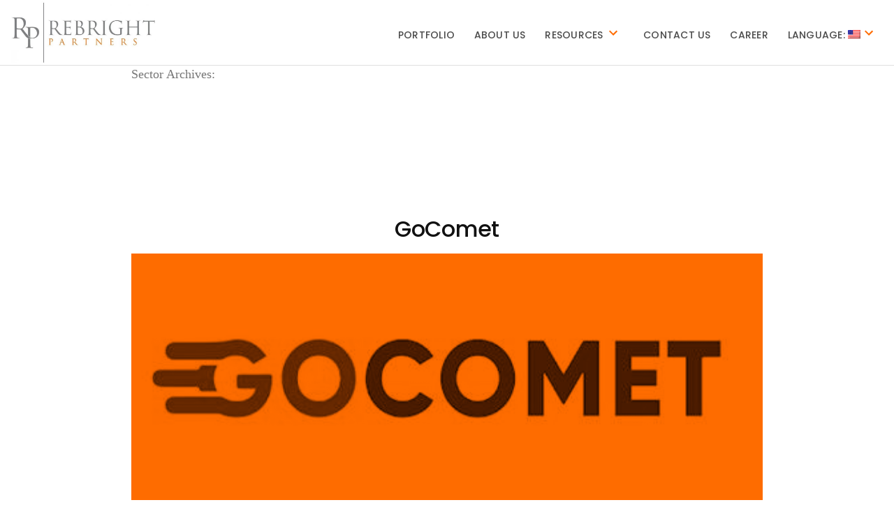

--- FILE ---
content_type: text/css
request_url: https://rebrightpartners.com/wp-content/themes/rebright/style.css?ver=1.4
body_size: 238136
content:
@charset "UTF-8";
/*
Theme Name: Rebright Partners
Theme URI: https://wordpress.org/themes/twentynineteen/
Author: the WordPress team
Author URI: https://wordpress.org/
Description: Our 2019 default theme is designed to show off the power of the block editor. It features custom styles for all the default blocks, and is built so that what you see in the editor looks like what you'll see on your website. Twenty Nineteen is designed to be adaptable to a wide range of websites, whether you’re running a photo blog, launching a new business, or supporting a non-profit. Featuring ample whitespace and modern sans-serif headlines paired with classic serif body text, it's built to be beautiful on all screen sizes.
Requires at least: WordPress 4.9.6
Version: 1.4
License: GNU General Public License v2 or later
License URI: LICENSE
Text Domain: twentynineteen
Tags: one-column, flexible-header, accessibility-ready, custom-colors, custom-menu, custom-logo, editor-style, featured-images, footer-widgets, rtl-language-support, sticky-post, threaded-comments, translation-ready

This theme, like WordPress, is licensed under the GPL.
Use it to make something cool, have fun, and share what you've learned with others.

Twenty Nineteen is based on Underscores https://underscores.me/, (C) 2012-2018 Automattic, Inc.
Underscores is distributed under the terms of the GNU GPL v2 or later.

Normalizing styles have been helped along thanks to the fine work of
Nicolas Gallagher and Jonathan Neal https://necolas.github.io/normalize.css/
*/
/*--------------------------------------------------------------
>>> TABLE OF CONTENTS:
----------------------------------------------------------------
# Variables
# Normalize
# Typography
## Headings
## Copy
# Elements
## Lists
## Tables
# Forms
## Buttons
## Fields
# Navigation
## Links
## Menus
## Next & Previous
# Accessibility
# Alignments
# Clearings
# Layout
# Widgets
# Content
## Archives
## Posts and pages
## Comments
# Blocks
# Media
## Captions
## Galleries
--------------------------------------------------------------*/
/*
* Chrome renders extra-wide &nbsp; characters for the Hoefler Text font.
* This results in a jumping cursor when typing in both the Classic and block
* editors. The following font-face override fixes the issue by manually inserting
* a custom font that includes just a Hoefler Text space replacement for that
* character instead.
*/
@font-face {
	font-family: "NonBreakingSpaceOverride";
	src: url([data-uri])
			format("woff2"),
		url([data-uri])
			format("woff");
}

/* If we add the border using a regular CSS border, it won't look good on non-retina devices,
* since its edges can look jagged due to lack of antialiasing. In this case, we are several
* layers of box-shadow to add the border visually, which will render the border smoother. */
/* Calculates maximum width for post content */
/* Nested sub-menu padding: 10 levels deep */
/* Ensure all font family declarations come with non-latin fallbacks */
/* Build our non-latin font styles */
body:lang(ar),
button:lang(ar),
input:lang(ar),
select:lang(ar),
optgroup:lang(ar),
textarea:lang(ar),
.author-description .author-link:lang(ar),
.comment-metadata:lang(ar),
.comment-reply-link:lang(ar),
.comments-title:lang(ar),
.comment-author .fn:lang(ar),
.discussion-meta-info:lang(ar),
.entry-meta:lang(ar),
.entry-footer:lang(ar),
.main-navigation:lang(ar),
.no-comments:lang(ar),
.not-found .page-title:lang(ar),
.error-404 .page-title:lang(ar),
.post-navigation .post-title:lang(ar),
.page-links:lang(ar),
.page-description:lang(ar),
.pagination .nav-links:lang(ar),
.sticky-post:lang(ar),
.site-title:lang(ar),
.site-info:lang(ar),
#cancel-comment-reply-link:lang(ar),
h1:lang(ar),
h2:lang(ar),
h3:lang(ar),
h4:lang(ar),
h5:lang(ar),
h6:lang(ar),
.page-title:lang(ar),
blockquote cite:lang(ar),
table:lang(ar),
.button:lang(ar),
input:lang(ar)[type="button"],
input:lang(ar)[type="reset"],
input:lang(ar)[type="submit"],
.comment-navigation .nav-previous:lang(ar),
.comment-navigation .nav-next:lang(ar),
.comment-list .pingback .comment-body:lang(ar),
.comment-list .trackback .comment-body:lang(ar),
.comment-list .pingback .comment-body .comment-edit-link:lang(ar),
.comment-list .trackback .comment-body .comment-edit-link:lang(ar),
.comment-form .comment-notes:lang(ar),
.comment-form label:lang(ar),
.widget_archive ul li:lang(ar),
.widget_categories ul li:lang(ar),
.widget_meta ul li:lang(ar),
.widget_nav_menu ul li:lang(ar),
.widget_pages ul li:lang(ar),
.widget_recent_comments ul li:lang(ar),
.widget_recent_entries ul li:lang(ar),
.widget_rss ul li:lang(ar),
.widget_tag_cloud .tagcloud:lang(ar),
.entry .entry-content .wp-block-button .wp-block-button__link:lang(ar),
.entry .entry-content .wp-block-archives li:lang(ar),
.entry .entry-content .wp-block-categories li:lang(ar),
.entry .entry-content .wp-block-latest-posts li:lang(ar),
.entry .entry-content .wp-block-verse:lang(ar),
.entry .entry-content .has-drop-cap:lang(ar):not(:focus):first-letter,
.entry .entry-content .wp-block-pullquote cite:lang(ar),
.entry .entry-content .wp-block-cover-image .wp-block-cover-image-text:lang(ar),
.entry .entry-content .wp-block-cover-image .wp-block-cover-text:lang(ar),
.entry .entry-content .wp-block-cover-image h2:lang(ar),
.entry .entry-content .wp-block-cover .wp-block-cover-image-text:lang(ar),
.entry .entry-content .wp-block-cover .wp-block-cover-text:lang(ar),
.entry .entry-content .wp-block-cover h2:lang(ar),
.entry .entry-content .wp-block-audio figcaption:lang(ar),
.entry .entry-content .wp-block-video figcaption:lang(ar),
.entry .entry-content .wp-block-image figcaption:lang(ar),
.entry
	.entry-content
	.wp-block-gallery
	.blocks-gallery-image
	figcaption:lang(ar),
.entry
	.entry-content
	.wp-block-gallery
	.blocks-gallery-item
	figcaption:lang(ar),
.entry .entry-content .wp-block-file:lang(ar),
.entry .entry-content .wp-block-file .wp-block-file__button:lang(ar),
.entry
	.entry-content
	.wp-block-latest-comments
	.wp-block-latest-comments__comment-meta:lang(ar),
.wp-caption-text:lang(ar),
.gallery-caption:lang(ar) {
	font-family: Tahoma, Arial, sans-serif;
}

body:lang(ary),
button:lang(ary),
input:lang(ary),
select:lang(ary),
optgroup:lang(ary),
textarea:lang(ary),
.author-description .author-link:lang(ary),
.comment-metadata:lang(ary),
.comment-reply-link:lang(ary),
.comments-title:lang(ary),
.comment-author .fn:lang(ary),
.discussion-meta-info:lang(ary),
.entry-meta:lang(ary),
.entry-footer:lang(ary),
.main-navigation:lang(ary),
.no-comments:lang(ary),
.not-found .page-title:lang(ary),
.error-404 .page-title:lang(ary),
.post-navigation .post-title:lang(ary),
.page-links:lang(ary),
.page-description:lang(ary),
.pagination .nav-links:lang(ary),
.sticky-post:lang(ary),
.site-title:lang(ary),
.site-info:lang(ary),
#cancel-comment-reply-link:lang(ary),
h1:lang(ary),
h2:lang(ary),
h3:lang(ary),
h4:lang(ary),
h5:lang(ary),
h6:lang(ary),
.page-title:lang(ary),
blockquote cite:lang(ary),
table:lang(ary),
.button:lang(ary),
input:lang(ary)[type="button"],
input:lang(ary)[type="reset"],
input:lang(ary)[type="submit"],
.comment-navigation .nav-previous:lang(ary),
.comment-navigation .nav-next:lang(ary),
.comment-list .pingback .comment-body:lang(ary),
.comment-list .trackback .comment-body:lang(ary),
.comment-list .pingback .comment-body .comment-edit-link:lang(ary),
.comment-list .trackback .comment-body .comment-edit-link:lang(ary),
.comment-form .comment-notes:lang(ary),
.comment-form label:lang(ary),
.widget_archive ul li:lang(ary),
.widget_categories ul li:lang(ary),
.widget_meta ul li:lang(ary),
.widget_nav_menu ul li:lang(ary),
.widget_pages ul li:lang(ary),
.widget_recent_comments ul li:lang(ary),
.widget_recent_entries ul li:lang(ary),
.widget_rss ul li:lang(ary),
.widget_tag_cloud .tagcloud:lang(ary),
.entry .entry-content .wp-block-button .wp-block-button__link:lang(ary),
.entry .entry-content .wp-block-archives li:lang(ary),
.entry .entry-content .wp-block-categories li:lang(ary),
.entry .entry-content .wp-block-latest-posts li:lang(ary),
.entry .entry-content .wp-block-verse:lang(ary),
.entry .entry-content .has-drop-cap:lang(ary):not(:focus):first-letter,
.entry .entry-content .wp-block-pullquote cite:lang(ary),
.entry
	.entry-content
	.wp-block-cover-image
	.wp-block-cover-image-text:lang(ary),
.entry .entry-content .wp-block-cover-image .wp-block-cover-text:lang(ary),
.entry .entry-content .wp-block-cover-image h2:lang(ary),
.entry .entry-content .wp-block-cover .wp-block-cover-image-text:lang(ary),
.entry .entry-content .wp-block-cover .wp-block-cover-text:lang(ary),
.entry .entry-content .wp-block-cover h2:lang(ary),
.entry .entry-content .wp-block-audio figcaption:lang(ary),
.entry .entry-content .wp-block-video figcaption:lang(ary),
.entry .entry-content .wp-block-image figcaption:lang(ary),
.entry
	.entry-content
	.wp-block-gallery
	.blocks-gallery-image
	figcaption:lang(ary),
.entry
	.entry-content
	.wp-block-gallery
	.blocks-gallery-item
	figcaption:lang(ary),
.entry .entry-content .wp-block-file:lang(ary),
.entry .entry-content .wp-block-file .wp-block-file__button:lang(ary),
.entry
	.entry-content
	.wp-block-latest-comments
	.wp-block-latest-comments__comment-meta:lang(ary),
.wp-caption-text:lang(ary),
.gallery-caption:lang(ary) {
	font-family: Tahoma, Arial, sans-serif;
}

body:lang(azb),
button:lang(azb),
input:lang(azb),
select:lang(azb),
optgroup:lang(azb),
textarea:lang(azb),
.author-description .author-link:lang(azb),
.comment-metadata:lang(azb),
.comment-reply-link:lang(azb),
.comments-title:lang(azb),
.comment-author .fn:lang(azb),
.discussion-meta-info:lang(azb),
.entry-meta:lang(azb),
.entry-footer:lang(azb),
.main-navigation:lang(azb),
.no-comments:lang(azb),
.not-found .page-title:lang(azb),
.error-404 .page-title:lang(azb),
.post-navigation .post-title:lang(azb),
.page-links:lang(azb),
.page-description:lang(azb),
.pagination .nav-links:lang(azb),
.sticky-post:lang(azb),
.site-title:lang(azb),
.site-info:lang(azb),
#cancel-comment-reply-link:lang(azb),
h1:lang(azb),
h2:lang(azb),
h3:lang(azb),
h4:lang(azb),
h5:lang(azb),
h6:lang(azb),
.page-title:lang(azb),
blockquote cite:lang(azb),
table:lang(azb),
.button:lang(azb),
input:lang(azb)[type="button"],
input:lang(azb)[type="reset"],
input:lang(azb)[type="submit"],
.comment-navigation .nav-previous:lang(azb),
.comment-navigation .nav-next:lang(azb),
.comment-list .pingback .comment-body:lang(azb),
.comment-list .trackback .comment-body:lang(azb),
.comment-list .pingback .comment-body .comment-edit-link:lang(azb),
.comment-list .trackback .comment-body .comment-edit-link:lang(azb),
.comment-form .comment-notes:lang(azb),
.comment-form label:lang(azb),
.widget_archive ul li:lang(azb),
.widget_categories ul li:lang(azb),
.widget_meta ul li:lang(azb),
.widget_nav_menu ul li:lang(azb),
.widget_pages ul li:lang(azb),
.widget_recent_comments ul li:lang(azb),
.widget_recent_entries ul li:lang(azb),
.widget_rss ul li:lang(azb),
.widget_tag_cloud .tagcloud:lang(azb),
.entry .entry-content .wp-block-button .wp-block-button__link:lang(azb),
.entry .entry-content .wp-block-archives li:lang(azb),
.entry .entry-content .wp-block-categories li:lang(azb),
.entry .entry-content .wp-block-latest-posts li:lang(azb),
.entry .entry-content .wp-block-verse:lang(azb),
.entry .entry-content .has-drop-cap:lang(azb):not(:focus):first-letter,
.entry .entry-content .wp-block-pullquote cite:lang(azb),
.entry
	.entry-content
	.wp-block-cover-image
	.wp-block-cover-image-text:lang(azb),
.entry .entry-content .wp-block-cover-image .wp-block-cover-text:lang(azb),
.entry .entry-content .wp-block-cover-image h2:lang(azb),
.entry .entry-content .wp-block-cover .wp-block-cover-image-text:lang(azb),
.entry .entry-content .wp-block-cover .wp-block-cover-text:lang(azb),
.entry .entry-content .wp-block-cover h2:lang(azb),
.entry .entry-content .wp-block-audio figcaption:lang(azb),
.entry .entry-content .wp-block-video figcaption:lang(azb),
.entry .entry-content .wp-block-image figcaption:lang(azb),
.entry
	.entry-content
	.wp-block-gallery
	.blocks-gallery-image
	figcaption:lang(azb),
.entry
	.entry-content
	.wp-block-gallery
	.blocks-gallery-item
	figcaption:lang(azb),
.entry .entry-content .wp-block-file:lang(azb),
.entry .entry-content .wp-block-file .wp-block-file__button:lang(azb),
.entry
	.entry-content
	.wp-block-latest-comments
	.wp-block-latest-comments__comment-meta:lang(azb),
.wp-caption-text:lang(azb),
.gallery-caption:lang(azb) {
	font-family: Tahoma, Arial, sans-serif;
}

body:lang(ckb),
button:lang(ckb),
input:lang(ckb),
select:lang(ckb),
optgroup:lang(ckb),
textarea:lang(ckb),
.author-description .author-link:lang(ckb),
.comment-metadata:lang(ckb),
.comment-reply-link:lang(ckb),
.comments-title:lang(ckb),
.comment-author .fn:lang(ckb),
.discussion-meta-info:lang(ckb),
.entry-meta:lang(ckb),
.entry-footer:lang(ckb),
.main-navigation:lang(ckb),
.no-comments:lang(ckb),
.not-found .page-title:lang(ckb),
.error-404 .page-title:lang(ckb),
.post-navigation .post-title:lang(ckb),
.page-links:lang(ckb),
.page-description:lang(ckb),
.pagination .nav-links:lang(ckb),
.sticky-post:lang(ckb),
.site-title:lang(ckb),
.site-info:lang(ckb),
#cancel-comment-reply-link:lang(ckb),
h1:lang(ckb),
h2:lang(ckb),
h3:lang(ckb),
h4:lang(ckb),
h5:lang(ckb),
h6:lang(ckb),
.page-title:lang(ckb),
blockquote cite:lang(ckb),
table:lang(ckb),
.button:lang(ckb),
input:lang(ckb)[type="button"],
input:lang(ckb)[type="reset"],
input:lang(ckb)[type="submit"],
.comment-navigation .nav-previous:lang(ckb),
.comment-navigation .nav-next:lang(ckb),
.comment-list .pingback .comment-body:lang(ckb),
.comment-list .trackback .comment-body:lang(ckb),
.comment-list .pingback .comment-body .comment-edit-link:lang(ckb),
.comment-list .trackback .comment-body .comment-edit-link:lang(ckb),
.comment-form .comment-notes:lang(ckb),
.comment-form label:lang(ckb),
.widget_archive ul li:lang(ckb),
.widget_categories ul li:lang(ckb),
.widget_meta ul li:lang(ckb),
.widget_nav_menu ul li:lang(ckb),
.widget_pages ul li:lang(ckb),
.widget_recent_comments ul li:lang(ckb),
.widget_recent_entries ul li:lang(ckb),
.widget_rss ul li:lang(ckb),
.widget_tag_cloud .tagcloud:lang(ckb),
.entry .entry-content .wp-block-button .wp-block-button__link:lang(ckb),
.entry .entry-content .wp-block-archives li:lang(ckb),
.entry .entry-content .wp-block-categories li:lang(ckb),
.entry .entry-content .wp-block-latest-posts li:lang(ckb),
.entry .entry-content .wp-block-verse:lang(ckb),
.entry .entry-content .has-drop-cap:lang(ckb):not(:focus):first-letter,
.entry .entry-content .wp-block-pullquote cite:lang(ckb),
.entry
	.entry-content
	.wp-block-cover-image
	.wp-block-cover-image-text:lang(ckb),
.entry .entry-content .wp-block-cover-image .wp-block-cover-text:lang(ckb),
.entry .entry-content .wp-block-cover-image h2:lang(ckb),
.entry .entry-content .wp-block-cover .wp-block-cover-image-text:lang(ckb),
.entry .entry-content .wp-block-cover .wp-block-cover-text:lang(ckb),
.entry .entry-content .wp-block-cover h2:lang(ckb),
.entry .entry-content .wp-block-audio figcaption:lang(ckb),
.entry .entry-content .wp-block-video figcaption:lang(ckb),
.entry .entry-content .wp-block-image figcaption:lang(ckb),
.entry
	.entry-content
	.wp-block-gallery
	.blocks-gallery-image
	figcaption:lang(ckb),
.entry
	.entry-content
	.wp-block-gallery
	.blocks-gallery-item
	figcaption:lang(ckb),
.entry .entry-content .wp-block-file:lang(ckb),
.entry .entry-content .wp-block-file .wp-block-file__button:lang(ckb),
.entry
	.entry-content
	.wp-block-latest-comments
	.wp-block-latest-comments__comment-meta:lang(ckb),
.wp-caption-text:lang(ckb),
.gallery-caption:lang(ckb) {
	font-family: Tahoma, Arial, sans-serif;
}

body:lang(fa-IR),
button:lang(fa-IR),
input:lang(fa-IR),
select:lang(fa-IR),
optgroup:lang(fa-IR),
textarea:lang(fa-IR),
.author-description .author-link:lang(fa-IR),
.comment-metadata:lang(fa-IR),
.comment-reply-link:lang(fa-IR),
.comments-title:lang(fa-IR),
.comment-author .fn:lang(fa-IR),
.discussion-meta-info:lang(fa-IR),
.entry-meta:lang(fa-IR),
.entry-footer:lang(fa-IR),
.main-navigation:lang(fa-IR),
.no-comments:lang(fa-IR),
.not-found .page-title:lang(fa-IR),
.error-404 .page-title:lang(fa-IR),
.post-navigation .post-title:lang(fa-IR),
.page-links:lang(fa-IR),
.page-description:lang(fa-IR),
.pagination .nav-links:lang(fa-IR),
.sticky-post:lang(fa-IR),
.site-title:lang(fa-IR),
.site-info:lang(fa-IR),
#cancel-comment-reply-link:lang(fa-IR),
h1:lang(fa-IR),
h2:lang(fa-IR),
h3:lang(fa-IR),
h4:lang(fa-IR),
h5:lang(fa-IR),
h6:lang(fa-IR),
.page-title:lang(fa-IR),
blockquote cite:lang(fa-IR),
table:lang(fa-IR),
.button:lang(fa-IR),
input:lang(fa-IR)[type="button"],
input:lang(fa-IR)[type="reset"],
input:lang(fa-IR)[type="submit"],
.comment-navigation .nav-previous:lang(fa-IR),
.comment-navigation .nav-next:lang(fa-IR),
.comment-list .pingback .comment-body:lang(fa-IR),
.comment-list .trackback .comment-body:lang(fa-IR),
.comment-list .pingback .comment-body .comment-edit-link:lang(fa-IR),
.comment-list .trackback .comment-body .comment-edit-link:lang(fa-IR),
.comment-form .comment-notes:lang(fa-IR),
.comment-form label:lang(fa-IR),
.widget_archive ul li:lang(fa-IR),
.widget_categories ul li:lang(fa-IR),
.widget_meta ul li:lang(fa-IR),
.widget_nav_menu ul li:lang(fa-IR),
.widget_pages ul li:lang(fa-IR),
.widget_recent_comments ul li:lang(fa-IR),
.widget_recent_entries ul li:lang(fa-IR),
.widget_rss ul li:lang(fa-IR),
.widget_tag_cloud .tagcloud:lang(fa-IR),
.entry .entry-content .wp-block-button .wp-block-button__link:lang(fa-IR),
.entry .entry-content .wp-block-archives li:lang(fa-IR),
.entry .entry-content .wp-block-categories li:lang(fa-IR),
.entry .entry-content .wp-block-latest-posts li:lang(fa-IR),
.entry .entry-content .wp-block-verse:lang(fa-IR),
.entry .entry-content .has-drop-cap:lang(fa-IR):not(:focus):first-letter,
.entry .entry-content .wp-block-pullquote cite:lang(fa-IR),
.entry
	.entry-content
	.wp-block-cover-image
	.wp-block-cover-image-text:lang(fa-IR),
.entry .entry-content .wp-block-cover-image .wp-block-cover-text:lang(fa-IR),
.entry .entry-content .wp-block-cover-image h2:lang(fa-IR),
.entry .entry-content .wp-block-cover .wp-block-cover-image-text:lang(fa-IR),
.entry .entry-content .wp-block-cover .wp-block-cover-text:lang(fa-IR),
.entry .entry-content .wp-block-cover h2:lang(fa-IR),
.entry .entry-content .wp-block-audio figcaption:lang(fa-IR),
.entry .entry-content .wp-block-video figcaption:lang(fa-IR),
.entry .entry-content .wp-block-image figcaption:lang(fa-IR),
.entry
	.entry-content
	.wp-block-gallery
	.blocks-gallery-image
	figcaption:lang(fa-IR),
.entry
	.entry-content
	.wp-block-gallery
	.blocks-gallery-item
	figcaption:lang(fa-IR),
.entry .entry-content .wp-block-file:lang(fa-IR),
.entry .entry-content .wp-block-file .wp-block-file__button:lang(fa-IR),
.entry
	.entry-content
	.wp-block-latest-comments
	.wp-block-latest-comments__comment-meta:lang(fa-IR),
.wp-caption-text:lang(fa-IR),
.gallery-caption:lang(fa-IR) {
	font-family: Tahoma, Arial, sans-serif;
}

body:lang(haz),
button:lang(haz),
input:lang(haz),
select:lang(haz),
optgroup:lang(haz),
textarea:lang(haz),
.author-description .author-link:lang(haz),
.comment-metadata:lang(haz),
.comment-reply-link:lang(haz),
.comments-title:lang(haz),
.comment-author .fn:lang(haz),
.discussion-meta-info:lang(haz),
.entry-meta:lang(haz),
.entry-footer:lang(haz),
.main-navigation:lang(haz),
.no-comments:lang(haz),
.not-found .page-title:lang(haz),
.error-404 .page-title:lang(haz),
.post-navigation .post-title:lang(haz),
.page-links:lang(haz),
.page-description:lang(haz),
.pagination .nav-links:lang(haz),
.sticky-post:lang(haz),
.site-title:lang(haz),
.site-info:lang(haz),
#cancel-comment-reply-link:lang(haz),
h1:lang(haz),
h2:lang(haz),
h3:lang(haz),
h4:lang(haz),
h5:lang(haz),
h6:lang(haz),
.page-title:lang(haz),
blockquote cite:lang(haz),
table:lang(haz),
.button:lang(haz),
input:lang(haz)[type="button"],
input:lang(haz)[type="reset"],
input:lang(haz)[type="submit"],
.comment-navigation .nav-previous:lang(haz),
.comment-navigation .nav-next:lang(haz),
.comment-list .pingback .comment-body:lang(haz),
.comment-list .trackback .comment-body:lang(haz),
.comment-list .pingback .comment-body .comment-edit-link:lang(haz),
.comment-list .trackback .comment-body .comment-edit-link:lang(haz),
.comment-form .comment-notes:lang(haz),
.comment-form label:lang(haz),
.widget_archive ul li:lang(haz),
.widget_categories ul li:lang(haz),
.widget_meta ul li:lang(haz),
.widget_nav_menu ul li:lang(haz),
.widget_pages ul li:lang(haz),
.widget_recent_comments ul li:lang(haz),
.widget_recent_entries ul li:lang(haz),
.widget_rss ul li:lang(haz),
.widget_tag_cloud .tagcloud:lang(haz),
.entry .entry-content .wp-block-button .wp-block-button__link:lang(haz),
.entry .entry-content .wp-block-archives li:lang(haz),
.entry .entry-content .wp-block-categories li:lang(haz),
.entry .entry-content .wp-block-latest-posts li:lang(haz),
.entry .entry-content .wp-block-verse:lang(haz),
.entry .entry-content .has-drop-cap:lang(haz):not(:focus):first-letter,
.entry .entry-content .wp-block-pullquote cite:lang(haz),
.entry
	.entry-content
	.wp-block-cover-image
	.wp-block-cover-image-text:lang(haz),
.entry .entry-content .wp-block-cover-image .wp-block-cover-text:lang(haz),
.entry .entry-content .wp-block-cover-image h2:lang(haz),
.entry .entry-content .wp-block-cover .wp-block-cover-image-text:lang(haz),
.entry .entry-content .wp-block-cover .wp-block-cover-text:lang(haz),
.entry .entry-content .wp-block-cover h2:lang(haz),
.entry .entry-content .wp-block-audio figcaption:lang(haz),
.entry .entry-content .wp-block-video figcaption:lang(haz),
.entry .entry-content .wp-block-image figcaption:lang(haz),
.entry
	.entry-content
	.wp-block-gallery
	.blocks-gallery-image
	figcaption:lang(haz),
.entry
	.entry-content
	.wp-block-gallery
	.blocks-gallery-item
	figcaption:lang(haz),
.entry .entry-content .wp-block-file:lang(haz),
.entry .entry-content .wp-block-file .wp-block-file__button:lang(haz),
.entry
	.entry-content
	.wp-block-latest-comments
	.wp-block-latest-comments__comment-meta:lang(haz),
.wp-caption-text:lang(haz),
.gallery-caption:lang(haz) {
	font-family: Tahoma, Arial, sans-serif;
}

body:lang(ps),
button:lang(ps),
input:lang(ps),
select:lang(ps),
optgroup:lang(ps),
textarea:lang(ps),
.author-description .author-link:lang(ps),
.comment-metadata:lang(ps),
.comment-reply-link:lang(ps),
.comments-title:lang(ps),
.comment-author .fn:lang(ps),
.discussion-meta-info:lang(ps),
.entry-meta:lang(ps),
.entry-footer:lang(ps),
.main-navigation:lang(ps),
.no-comments:lang(ps),
.not-found .page-title:lang(ps),
.error-404 .page-title:lang(ps),
.post-navigation .post-title:lang(ps),
.page-links:lang(ps),
.page-description:lang(ps),
.pagination .nav-links:lang(ps),
.sticky-post:lang(ps),
.site-title:lang(ps),
.site-info:lang(ps),
#cancel-comment-reply-link:lang(ps),
h1:lang(ps),
h2:lang(ps),
h3:lang(ps),
h4:lang(ps),
h5:lang(ps),
h6:lang(ps),
.page-title:lang(ps),
blockquote cite:lang(ps),
table:lang(ps),
.button:lang(ps),
input:lang(ps)[type="button"],
input:lang(ps)[type="reset"],
input:lang(ps)[type="submit"],
.comment-navigation .nav-previous:lang(ps),
.comment-navigation .nav-next:lang(ps),
.comment-list .pingback .comment-body:lang(ps),
.comment-list .trackback .comment-body:lang(ps),
.comment-list .pingback .comment-body .comment-edit-link:lang(ps),
.comment-list .trackback .comment-body .comment-edit-link:lang(ps),
.comment-form .comment-notes:lang(ps),
.comment-form label:lang(ps),
.widget_archive ul li:lang(ps),
.widget_categories ul li:lang(ps),
.widget_meta ul li:lang(ps),
.widget_nav_menu ul li:lang(ps),
.widget_pages ul li:lang(ps),
.widget_recent_comments ul li:lang(ps),
.widget_recent_entries ul li:lang(ps),
.widget_rss ul li:lang(ps),
.widget_tag_cloud .tagcloud:lang(ps),
.entry .entry-content .wp-block-button .wp-block-button__link:lang(ps),
.entry .entry-content .wp-block-archives li:lang(ps),
.entry .entry-content .wp-block-categories li:lang(ps),
.entry .entry-content .wp-block-latest-posts li:lang(ps),
.entry .entry-content .wp-block-verse:lang(ps),
.entry .entry-content .has-drop-cap:lang(ps):not(:focus):first-letter,
.entry .entry-content .wp-block-pullquote cite:lang(ps),
.entry .entry-content .wp-block-cover-image .wp-block-cover-image-text:lang(ps),
.entry .entry-content .wp-block-cover-image .wp-block-cover-text:lang(ps),
.entry .entry-content .wp-block-cover-image h2:lang(ps),
.entry .entry-content .wp-block-cover .wp-block-cover-image-text:lang(ps),
.entry .entry-content .wp-block-cover .wp-block-cover-text:lang(ps),
.entry .entry-content .wp-block-cover h2:lang(ps),
.entry .entry-content .wp-block-audio figcaption:lang(ps),
.entry .entry-content .wp-block-video figcaption:lang(ps),
.entry .entry-content .wp-block-image figcaption:lang(ps),
.entry
	.entry-content
	.wp-block-gallery
	.blocks-gallery-image
	figcaption:lang(ps),
.entry
	.entry-content
	.wp-block-gallery
	.blocks-gallery-item
	figcaption:lang(ps),
.entry .entry-content .wp-block-file:lang(ps),
.entry .entry-content .wp-block-file .wp-block-file__button:lang(ps),
.entry
	.entry-content
	.wp-block-latest-comments
	.wp-block-latest-comments__comment-meta:lang(ps),
.wp-caption-text:lang(ps),
.gallery-caption:lang(ps) {
	font-family: Tahoma, Arial, sans-serif;
}

body:lang(be),
button:lang(be),
input:lang(be),
select:lang(be),
optgroup:lang(be),
textarea:lang(be),
.author-description .author-link:lang(be),
.comment-metadata:lang(be),
.comment-reply-link:lang(be),
.comments-title:lang(be),
.comment-author .fn:lang(be),
.discussion-meta-info:lang(be),
.entry-meta:lang(be),
.entry-footer:lang(be),
.main-navigation:lang(be),
.no-comments:lang(be),
.not-found .page-title:lang(be),
.error-404 .page-title:lang(be),
.post-navigation .post-title:lang(be),
.page-links:lang(be),
.page-description:lang(be),
.pagination .nav-links:lang(be),
.sticky-post:lang(be),
.site-title:lang(be),
.site-info:lang(be),
#cancel-comment-reply-link:lang(be),
h1:lang(be),
h2:lang(be),
h3:lang(be),
h4:lang(be),
h5:lang(be),
h6:lang(be),
.page-title:lang(be),
blockquote cite:lang(be),
table:lang(be),
.button:lang(be),
input:lang(be)[type="button"],
input:lang(be)[type="reset"],
input:lang(be)[type="submit"],
.comment-navigation .nav-previous:lang(be),
.comment-navigation .nav-next:lang(be),
.comment-list .pingback .comment-body:lang(be),
.comment-list .trackback .comment-body:lang(be),
.comment-list .pingback .comment-body .comment-edit-link:lang(be),
.comment-list .trackback .comment-body .comment-edit-link:lang(be),
.comment-form .comment-notes:lang(be),
.comment-form label:lang(be),
.widget_archive ul li:lang(be),
.widget_categories ul li:lang(be),
.widget_meta ul li:lang(be),
.widget_nav_menu ul li:lang(be),
.widget_pages ul li:lang(be),
.widget_recent_comments ul li:lang(be),
.widget_recent_entries ul li:lang(be),
.widget_rss ul li:lang(be),
.widget_tag_cloud .tagcloud:lang(be),
.entry .entry-content .wp-block-button .wp-block-button__link:lang(be),
.entry .entry-content .wp-block-archives li:lang(be),
.entry .entry-content .wp-block-categories li:lang(be),
.entry .entry-content .wp-block-latest-posts li:lang(be),
.entry .entry-content .wp-block-verse:lang(be),
.entry .entry-content .has-drop-cap:lang(be):not(:focus):first-letter,
.entry .entry-content .wp-block-pullquote cite:lang(be),
.entry .entry-content .wp-block-cover-image .wp-block-cover-image-text:lang(be),
.entry .entry-content .wp-block-cover-image .wp-block-cover-text:lang(be),
.entry .entry-content .wp-block-cover-image h2:lang(be),
.entry .entry-content .wp-block-cover .wp-block-cover-image-text:lang(be),
.entry .entry-content .wp-block-cover .wp-block-cover-text:lang(be),
.entry .entry-content .wp-block-cover h2:lang(be),
.entry .entry-content .wp-block-audio figcaption:lang(be),
.entry .entry-content .wp-block-video figcaption:lang(be),
.entry .entry-content .wp-block-image figcaption:lang(be),
.entry
	.entry-content
	.wp-block-gallery
	.blocks-gallery-image
	figcaption:lang(be),
.entry
	.entry-content
	.wp-block-gallery
	.blocks-gallery-item
	figcaption:lang(be),
.entry .entry-content .wp-block-file:lang(be),
.entry .entry-content .wp-block-file .wp-block-file__button:lang(be),
.entry
	.entry-content
	.wp-block-latest-comments
	.wp-block-latest-comments__comment-meta:lang(be),
.wp-caption-text:lang(be),
.gallery-caption:lang(be) {
	font-family: "Helvetica Neue", Helvetica, "Segoe UI", Arial, sans-serif;
}

body:lang(bg-BG),
button:lang(bg-BG),
input:lang(bg-BG),
select:lang(bg-BG),
optgroup:lang(bg-BG),
textarea:lang(bg-BG),
.author-description .author-link:lang(bg-BG),
.comment-metadata:lang(bg-BG),
.comment-reply-link:lang(bg-BG),
.comments-title:lang(bg-BG),
.comment-author .fn:lang(bg-BG),
.discussion-meta-info:lang(bg-BG),
.entry-meta:lang(bg-BG),
.entry-footer:lang(bg-BG),
.main-navigation:lang(bg-BG),
.no-comments:lang(bg-BG),
.not-found .page-title:lang(bg-BG),
.error-404 .page-title:lang(bg-BG),
.post-navigation .post-title:lang(bg-BG),
.page-links:lang(bg-BG),
.page-description:lang(bg-BG),
.pagination .nav-links:lang(bg-BG),
.sticky-post:lang(bg-BG),
.site-title:lang(bg-BG),
.site-info:lang(bg-BG),
#cancel-comment-reply-link:lang(bg-BG),
h1:lang(bg-BG),
h2:lang(bg-BG),
h3:lang(bg-BG),
h4:lang(bg-BG),
h5:lang(bg-BG),
h6:lang(bg-BG),
.page-title:lang(bg-BG),
blockquote cite:lang(bg-BG),
table:lang(bg-BG),
.button:lang(bg-BG),
input:lang(bg-BG)[type="button"],
input:lang(bg-BG)[type="reset"],
input:lang(bg-BG)[type="submit"],
.comment-navigation .nav-previous:lang(bg-BG),
.comment-navigation .nav-next:lang(bg-BG),
.comment-list .pingback .comment-body:lang(bg-BG),
.comment-list .trackback .comment-body:lang(bg-BG),
.comment-list .pingback .comment-body .comment-edit-link:lang(bg-BG),
.comment-list .trackback .comment-body .comment-edit-link:lang(bg-BG),
.comment-form .comment-notes:lang(bg-BG),
.comment-form label:lang(bg-BG),
.widget_archive ul li:lang(bg-BG),
.widget_categories ul li:lang(bg-BG),
.widget_meta ul li:lang(bg-BG),
.widget_nav_menu ul li:lang(bg-BG),
.widget_pages ul li:lang(bg-BG),
.widget_recent_comments ul li:lang(bg-BG),
.widget_recent_entries ul li:lang(bg-BG),
.widget_rss ul li:lang(bg-BG),
.widget_tag_cloud .tagcloud:lang(bg-BG),
.entry .entry-content .wp-block-button .wp-block-button__link:lang(bg-BG),
.entry .entry-content .wp-block-archives li:lang(bg-BG),
.entry .entry-content .wp-block-categories li:lang(bg-BG),
.entry .entry-content .wp-block-latest-posts li:lang(bg-BG),
.entry .entry-content .wp-block-verse:lang(bg-BG),
.entry .entry-content .has-drop-cap:lang(bg-BG):not(:focus):first-letter,
.entry .entry-content .wp-block-pullquote cite:lang(bg-BG),
.entry
	.entry-content
	.wp-block-cover-image
	.wp-block-cover-image-text:lang(bg-BG),
.entry .entry-content .wp-block-cover-image .wp-block-cover-text:lang(bg-BG),
.entry .entry-content .wp-block-cover-image h2:lang(bg-BG),
.entry .entry-content .wp-block-cover .wp-block-cover-image-text:lang(bg-BG),
.entry .entry-content .wp-block-cover .wp-block-cover-text:lang(bg-BG),
.entry .entry-content .wp-block-cover h2:lang(bg-BG),
.entry .entry-content .wp-block-audio figcaption:lang(bg-BG),
.entry .entry-content .wp-block-video figcaption:lang(bg-BG),
.entry .entry-content .wp-block-image figcaption:lang(bg-BG),
.entry
	.entry-content
	.wp-block-gallery
	.blocks-gallery-image
	figcaption:lang(bg-BG),
.entry
	.entry-content
	.wp-block-gallery
	.blocks-gallery-item
	figcaption:lang(bg-BG),
.entry .entry-content .wp-block-file:lang(bg-BG),
.entry .entry-content .wp-block-file .wp-block-file__button:lang(bg-BG),
.entry
	.entry-content
	.wp-block-latest-comments
	.wp-block-latest-comments__comment-meta:lang(bg-BG),
.wp-caption-text:lang(bg-BG),
.gallery-caption:lang(bg-BG) {
	font-family: "Helvetica Neue", Helvetica, "Segoe UI", Arial, sans-serif;
}

body:lang(kk),
button:lang(kk),
input:lang(kk),
select:lang(kk),
optgroup:lang(kk),
textarea:lang(kk),
.author-description .author-link:lang(kk),
.comment-metadata:lang(kk),
.comment-reply-link:lang(kk),
.comments-title:lang(kk),
.comment-author .fn:lang(kk),
.discussion-meta-info:lang(kk),
.entry-meta:lang(kk),
.entry-footer:lang(kk),
.main-navigation:lang(kk),
.no-comments:lang(kk),
.not-found .page-title:lang(kk),
.error-404 .page-title:lang(kk),
.post-navigation .post-title:lang(kk),
.page-links:lang(kk),
.page-description:lang(kk),
.pagination .nav-links:lang(kk),
.sticky-post:lang(kk),
.site-title:lang(kk),
.site-info:lang(kk),
#cancel-comment-reply-link:lang(kk),
h1:lang(kk),
h2:lang(kk),
h3:lang(kk),
h4:lang(kk),
h5:lang(kk),
h6:lang(kk),
.page-title:lang(kk),
blockquote cite:lang(kk),
table:lang(kk),
.button:lang(kk),
input:lang(kk)[type="button"],
input:lang(kk)[type="reset"],
input:lang(kk)[type="submit"],
.comment-navigation .nav-previous:lang(kk),
.comment-navigation .nav-next:lang(kk),
.comment-list .pingback .comment-body:lang(kk),
.comment-list .trackback .comment-body:lang(kk),
.comment-list .pingback .comment-body .comment-edit-link:lang(kk),
.comment-list .trackback .comment-body .comment-edit-link:lang(kk),
.comment-form .comment-notes:lang(kk),
.comment-form label:lang(kk),
.widget_archive ul li:lang(kk),
.widget_categories ul li:lang(kk),
.widget_meta ul li:lang(kk),
.widget_nav_menu ul li:lang(kk),
.widget_pages ul li:lang(kk),
.widget_recent_comments ul li:lang(kk),
.widget_recent_entries ul li:lang(kk),
.widget_rss ul li:lang(kk),
.widget_tag_cloud .tagcloud:lang(kk),
.entry .entry-content .wp-block-button .wp-block-button__link:lang(kk),
.entry .entry-content .wp-block-archives li:lang(kk),
.entry .entry-content .wp-block-categories li:lang(kk),
.entry .entry-content .wp-block-latest-posts li:lang(kk),
.entry .entry-content .wp-block-verse:lang(kk),
.entry .entry-content .has-drop-cap:lang(kk):not(:focus):first-letter,
.entry .entry-content .wp-block-pullquote cite:lang(kk),
.entry .entry-content .wp-block-cover-image .wp-block-cover-image-text:lang(kk),
.entry .entry-content .wp-block-cover-image .wp-block-cover-text:lang(kk),
.entry .entry-content .wp-block-cover-image h2:lang(kk),
.entry .entry-content .wp-block-cover .wp-block-cover-image-text:lang(kk),
.entry .entry-content .wp-block-cover .wp-block-cover-text:lang(kk),
.entry .entry-content .wp-block-cover h2:lang(kk),
.entry .entry-content .wp-block-audio figcaption:lang(kk),
.entry .entry-content .wp-block-video figcaption:lang(kk),
.entry .entry-content .wp-block-image figcaption:lang(kk),
.entry
	.entry-content
	.wp-block-gallery
	.blocks-gallery-image
	figcaption:lang(kk),
.entry
	.entry-content
	.wp-block-gallery
	.blocks-gallery-item
	figcaption:lang(kk),
.entry .entry-content .wp-block-file:lang(kk),
.entry .entry-content .wp-block-file .wp-block-file__button:lang(kk),
.entry
	.entry-content
	.wp-block-latest-comments
	.wp-block-latest-comments__comment-meta:lang(kk),
.wp-caption-text:lang(kk),
.gallery-caption:lang(kk) {
	font-family: "Helvetica Neue", Helvetica, "Segoe UI", Arial, sans-serif;
}

body:lang(mk-MK),
button:lang(mk-MK),
input:lang(mk-MK),
select:lang(mk-MK),
optgroup:lang(mk-MK),
textarea:lang(mk-MK),
.author-description .author-link:lang(mk-MK),
.comment-metadata:lang(mk-MK),
.comment-reply-link:lang(mk-MK),
.comments-title:lang(mk-MK),
.comment-author .fn:lang(mk-MK),
.discussion-meta-info:lang(mk-MK),
.entry-meta:lang(mk-MK),
.entry-footer:lang(mk-MK),
.main-navigation:lang(mk-MK),
.no-comments:lang(mk-MK),
.not-found .page-title:lang(mk-MK),
.error-404 .page-title:lang(mk-MK),
.post-navigation .post-title:lang(mk-MK),
.page-links:lang(mk-MK),
.page-description:lang(mk-MK),
.pagination .nav-links:lang(mk-MK),
.sticky-post:lang(mk-MK),
.site-title:lang(mk-MK),
.site-info:lang(mk-MK),
#cancel-comment-reply-link:lang(mk-MK),
h1:lang(mk-MK),
h2:lang(mk-MK),
h3:lang(mk-MK),
h4:lang(mk-MK),
h5:lang(mk-MK),
h6:lang(mk-MK),
.page-title:lang(mk-MK),
blockquote cite:lang(mk-MK),
table:lang(mk-MK),
.button:lang(mk-MK),
input:lang(mk-MK)[type="button"],
input:lang(mk-MK)[type="reset"],
input:lang(mk-MK)[type="submit"],
.comment-navigation .nav-previous:lang(mk-MK),
.comment-navigation .nav-next:lang(mk-MK),
.comment-list .pingback .comment-body:lang(mk-MK),
.comment-list .trackback .comment-body:lang(mk-MK),
.comment-list .pingback .comment-body .comment-edit-link:lang(mk-MK),
.comment-list .trackback .comment-body .comment-edit-link:lang(mk-MK),
.comment-form .comment-notes:lang(mk-MK),
.comment-form label:lang(mk-MK),
.widget_archive ul li:lang(mk-MK),
.widget_categories ul li:lang(mk-MK),
.widget_meta ul li:lang(mk-MK),
.widget_nav_menu ul li:lang(mk-MK),
.widget_pages ul li:lang(mk-MK),
.widget_recent_comments ul li:lang(mk-MK),
.widget_recent_entries ul li:lang(mk-MK),
.widget_rss ul li:lang(mk-MK),
.widget_tag_cloud .tagcloud:lang(mk-MK),
.entry .entry-content .wp-block-button .wp-block-button__link:lang(mk-MK),
.entry .entry-content .wp-block-archives li:lang(mk-MK),
.entry .entry-content .wp-block-categories li:lang(mk-MK),
.entry .entry-content .wp-block-latest-posts li:lang(mk-MK),
.entry .entry-content .wp-block-verse:lang(mk-MK),
.entry .entry-content .has-drop-cap:lang(mk-MK):not(:focus):first-letter,
.entry .entry-content .wp-block-pullquote cite:lang(mk-MK),
.entry
	.entry-content
	.wp-block-cover-image
	.wp-block-cover-image-text:lang(mk-MK),
.entry .entry-content .wp-block-cover-image .wp-block-cover-text:lang(mk-MK),
.entry .entry-content .wp-block-cover-image h2:lang(mk-MK),
.entry .entry-content .wp-block-cover .wp-block-cover-image-text:lang(mk-MK),
.entry .entry-content .wp-block-cover .wp-block-cover-text:lang(mk-MK),
.entry .entry-content .wp-block-cover h2:lang(mk-MK),
.entry .entry-content .wp-block-audio figcaption:lang(mk-MK),
.entry .entry-content .wp-block-video figcaption:lang(mk-MK),
.entry .entry-content .wp-block-image figcaption:lang(mk-MK),
.entry
	.entry-content
	.wp-block-gallery
	.blocks-gallery-image
	figcaption:lang(mk-MK),
.entry
	.entry-content
	.wp-block-gallery
	.blocks-gallery-item
	figcaption:lang(mk-MK),
.entry .entry-content .wp-block-file:lang(mk-MK),
.entry .entry-content .wp-block-file .wp-block-file__button:lang(mk-MK),
.entry
	.entry-content
	.wp-block-latest-comments
	.wp-block-latest-comments__comment-meta:lang(mk-MK),
.wp-caption-text:lang(mk-MK),
.gallery-caption:lang(mk-MK) {
	font-family: "Helvetica Neue", Helvetica, "Segoe UI", Arial, sans-serif;
}

body:lang(mn),
button:lang(mn),
input:lang(mn),
select:lang(mn),
optgroup:lang(mn),
textarea:lang(mn),
.author-description .author-link:lang(mn),
.comment-metadata:lang(mn),
.comment-reply-link:lang(mn),
.comments-title:lang(mn),
.comment-author .fn:lang(mn),
.discussion-meta-info:lang(mn),
.entry-meta:lang(mn),
.entry-footer:lang(mn),
.main-navigation:lang(mn),
.no-comments:lang(mn),
.not-found .page-title:lang(mn),
.error-404 .page-title:lang(mn),
.post-navigation .post-title:lang(mn),
.page-links:lang(mn),
.page-description:lang(mn),
.pagination .nav-links:lang(mn),
.sticky-post:lang(mn),
.site-title:lang(mn),
.site-info:lang(mn),
#cancel-comment-reply-link:lang(mn),
h1:lang(mn),
h2:lang(mn),
h3:lang(mn),
h4:lang(mn),
h5:lang(mn),
h6:lang(mn),
.page-title:lang(mn),
blockquote cite:lang(mn),
table:lang(mn),
.button:lang(mn),
input:lang(mn)[type="button"],
input:lang(mn)[type="reset"],
input:lang(mn)[type="submit"],
.comment-navigation .nav-previous:lang(mn),
.comment-navigation .nav-next:lang(mn),
.comment-list .pingback .comment-body:lang(mn),
.comment-list .trackback .comment-body:lang(mn),
.comment-list .pingback .comment-body .comment-edit-link:lang(mn),
.comment-list .trackback .comment-body .comment-edit-link:lang(mn),
.comment-form .comment-notes:lang(mn),
.comment-form label:lang(mn),
.widget_archive ul li:lang(mn),
.widget_categories ul li:lang(mn),
.widget_meta ul li:lang(mn),
.widget_nav_menu ul li:lang(mn),
.widget_pages ul li:lang(mn),
.widget_recent_comments ul li:lang(mn),
.widget_recent_entries ul li:lang(mn),
.widget_rss ul li:lang(mn),
.widget_tag_cloud .tagcloud:lang(mn),
.entry .entry-content .wp-block-button .wp-block-button__link:lang(mn),
.entry .entry-content .wp-block-archives li:lang(mn),
.entry .entry-content .wp-block-categories li:lang(mn),
.entry .entry-content .wp-block-latest-posts li:lang(mn),
.entry .entry-content .wp-block-verse:lang(mn),
.entry .entry-content .has-drop-cap:lang(mn):not(:focus):first-letter,
.entry .entry-content .wp-block-pullquote cite:lang(mn),
.entry .entry-content .wp-block-cover-image .wp-block-cover-image-text:lang(mn),
.entry .entry-content .wp-block-cover-image .wp-block-cover-text:lang(mn),
.entry .entry-content .wp-block-cover-image h2:lang(mn),
.entry .entry-content .wp-block-cover .wp-block-cover-image-text:lang(mn),
.entry .entry-content .wp-block-cover .wp-block-cover-text:lang(mn),
.entry .entry-content .wp-block-cover h2:lang(mn),
.entry .entry-content .wp-block-audio figcaption:lang(mn),
.entry .entry-content .wp-block-video figcaption:lang(mn),
.entry .entry-content .wp-block-image figcaption:lang(mn),
.entry
	.entry-content
	.wp-block-gallery
	.blocks-gallery-image
	figcaption:lang(mn),
.entry
	.entry-content
	.wp-block-gallery
	.blocks-gallery-item
	figcaption:lang(mn),
.entry .entry-content .wp-block-file:lang(mn),
.entry .entry-content .wp-block-file .wp-block-file__button:lang(mn),
.entry
	.entry-content
	.wp-block-latest-comments
	.wp-block-latest-comments__comment-meta:lang(mn),
.wp-caption-text:lang(mn),
.gallery-caption:lang(mn) {
	font-family: "Helvetica Neue", Helvetica, "Segoe UI", Arial, sans-serif;
}

body:lang(ru-RU),
button:lang(ru-RU),
input:lang(ru-RU),
select:lang(ru-RU),
optgroup:lang(ru-RU),
textarea:lang(ru-RU),
.author-description .author-link:lang(ru-RU),
.comment-metadata:lang(ru-RU),
.comment-reply-link:lang(ru-RU),
.comments-title:lang(ru-RU),
.comment-author .fn:lang(ru-RU),
.discussion-meta-info:lang(ru-RU),
.entry-meta:lang(ru-RU),
.entry-footer:lang(ru-RU),
.main-navigation:lang(ru-RU),
.no-comments:lang(ru-RU),
.not-found .page-title:lang(ru-RU),
.error-404 .page-title:lang(ru-RU),
.post-navigation .post-title:lang(ru-RU),
.page-links:lang(ru-RU),
.page-description:lang(ru-RU),
.pagination .nav-links:lang(ru-RU),
.sticky-post:lang(ru-RU),
.site-title:lang(ru-RU),
.site-info:lang(ru-RU),
#cancel-comment-reply-link:lang(ru-RU),
h1:lang(ru-RU),
h2:lang(ru-RU),
h3:lang(ru-RU),
h4:lang(ru-RU),
h5:lang(ru-RU),
h6:lang(ru-RU),
.page-title:lang(ru-RU),
blockquote cite:lang(ru-RU),
table:lang(ru-RU),
.button:lang(ru-RU),
input:lang(ru-RU)[type="button"],
input:lang(ru-RU)[type="reset"],
input:lang(ru-RU)[type="submit"],
.comment-navigation .nav-previous:lang(ru-RU),
.comment-navigation .nav-next:lang(ru-RU),
.comment-list .pingback .comment-body:lang(ru-RU),
.comment-list .trackback .comment-body:lang(ru-RU),
.comment-list .pingback .comment-body .comment-edit-link:lang(ru-RU),
.comment-list .trackback .comment-body .comment-edit-link:lang(ru-RU),
.comment-form .comment-notes:lang(ru-RU),
.comment-form label:lang(ru-RU),
.widget_archive ul li:lang(ru-RU),
.widget_categories ul li:lang(ru-RU),
.widget_meta ul li:lang(ru-RU),
.widget_nav_menu ul li:lang(ru-RU),
.widget_pages ul li:lang(ru-RU),
.widget_recent_comments ul li:lang(ru-RU),
.widget_recent_entries ul li:lang(ru-RU),
.widget_rss ul li:lang(ru-RU),
.widget_tag_cloud .tagcloud:lang(ru-RU),
.entry .entry-content .wp-block-button .wp-block-button__link:lang(ru-RU),
.entry .entry-content .wp-block-archives li:lang(ru-RU),
.entry .entry-content .wp-block-categories li:lang(ru-RU),
.entry .entry-content .wp-block-latest-posts li:lang(ru-RU),
.entry .entry-content .wp-block-verse:lang(ru-RU),
.entry .entry-content .has-drop-cap:lang(ru-RU):not(:focus):first-letter,
.entry .entry-content .wp-block-pullquote cite:lang(ru-RU),
.entry
	.entry-content
	.wp-block-cover-image
	.wp-block-cover-image-text:lang(ru-RU),
.entry .entry-content .wp-block-cover-image .wp-block-cover-text:lang(ru-RU),
.entry .entry-content .wp-block-cover-image h2:lang(ru-RU),
.entry .entry-content .wp-block-cover .wp-block-cover-image-text:lang(ru-RU),
.entry .entry-content .wp-block-cover .wp-block-cover-text:lang(ru-RU),
.entry .entry-content .wp-block-cover h2:lang(ru-RU),
.entry .entry-content .wp-block-audio figcaption:lang(ru-RU),
.entry .entry-content .wp-block-video figcaption:lang(ru-RU),
.entry .entry-content .wp-block-image figcaption:lang(ru-RU),
.entry
	.entry-content
	.wp-block-gallery
	.blocks-gallery-image
	figcaption:lang(ru-RU),
.entry
	.entry-content
	.wp-block-gallery
	.blocks-gallery-item
	figcaption:lang(ru-RU),
.entry .entry-content .wp-block-file:lang(ru-RU),
.entry .entry-content .wp-block-file .wp-block-file__button:lang(ru-RU),
.entry
	.entry-content
	.wp-block-latest-comments
	.wp-block-latest-comments__comment-meta:lang(ru-RU),
.wp-caption-text:lang(ru-RU),
.gallery-caption:lang(ru-RU) {
	font-family: "Helvetica Neue", Helvetica, "Segoe UI", Arial, sans-serif;
}

body:lang(sah),
button:lang(sah),
input:lang(sah),
select:lang(sah),
optgroup:lang(sah),
textarea:lang(sah),
.author-description .author-link:lang(sah),
.comment-metadata:lang(sah),
.comment-reply-link:lang(sah),
.comments-title:lang(sah),
.comment-author .fn:lang(sah),
.discussion-meta-info:lang(sah),
.entry-meta:lang(sah),
.entry-footer:lang(sah),
.main-navigation:lang(sah),
.no-comments:lang(sah),
.not-found .page-title:lang(sah),
.error-404 .page-title:lang(sah),
.post-navigation .post-title:lang(sah),
.page-links:lang(sah),
.page-description:lang(sah),
.pagination .nav-links:lang(sah),
.sticky-post:lang(sah),
.site-title:lang(sah),
.site-info:lang(sah),
#cancel-comment-reply-link:lang(sah),
h1:lang(sah),
h2:lang(sah),
h3:lang(sah),
h4:lang(sah),
h5:lang(sah),
h6:lang(sah),
.page-title:lang(sah),
blockquote cite:lang(sah),
table:lang(sah),
.button:lang(sah),
input:lang(sah)[type="button"],
input:lang(sah)[type="reset"],
input:lang(sah)[type="submit"],
.comment-navigation .nav-previous:lang(sah),
.comment-navigation .nav-next:lang(sah),
.comment-list .pingback .comment-body:lang(sah),
.comment-list .trackback .comment-body:lang(sah),
.comment-list .pingback .comment-body .comment-edit-link:lang(sah),
.comment-list .trackback .comment-body .comment-edit-link:lang(sah),
.comment-form .comment-notes:lang(sah),
.comment-form label:lang(sah),
.widget_archive ul li:lang(sah),
.widget_categories ul li:lang(sah),
.widget_meta ul li:lang(sah),
.widget_nav_menu ul li:lang(sah),
.widget_pages ul li:lang(sah),
.widget_recent_comments ul li:lang(sah),
.widget_recent_entries ul li:lang(sah),
.widget_rss ul li:lang(sah),
.widget_tag_cloud .tagcloud:lang(sah),
.entry .entry-content .wp-block-button .wp-block-button__link:lang(sah),
.entry .entry-content .wp-block-archives li:lang(sah),
.entry .entry-content .wp-block-categories li:lang(sah),
.entry .entry-content .wp-block-latest-posts li:lang(sah),
.entry .entry-content .wp-block-verse:lang(sah),
.entry .entry-content .has-drop-cap:lang(sah):not(:focus):first-letter,
.entry .entry-content .wp-block-pullquote cite:lang(sah),
.entry
	.entry-content
	.wp-block-cover-image
	.wp-block-cover-image-text:lang(sah),
.entry .entry-content .wp-block-cover-image .wp-block-cover-text:lang(sah),
.entry .entry-content .wp-block-cover-image h2:lang(sah),
.entry .entry-content .wp-block-cover .wp-block-cover-image-text:lang(sah),
.entry .entry-content .wp-block-cover .wp-block-cover-text:lang(sah),
.entry .entry-content .wp-block-cover h2:lang(sah),
.entry .entry-content .wp-block-audio figcaption:lang(sah),
.entry .entry-content .wp-block-video figcaption:lang(sah),
.entry .entry-content .wp-block-image figcaption:lang(sah),
.entry
	.entry-content
	.wp-block-gallery
	.blocks-gallery-image
	figcaption:lang(sah),
.entry
	.entry-content
	.wp-block-gallery
	.blocks-gallery-item
	figcaption:lang(sah),
.entry .entry-content .wp-block-file:lang(sah),
.entry .entry-content .wp-block-file .wp-block-file__button:lang(sah),
.entry
	.entry-content
	.wp-block-latest-comments
	.wp-block-latest-comments__comment-meta:lang(sah),
.wp-caption-text:lang(sah),
.gallery-caption:lang(sah) {
	font-family: "Helvetica Neue", Helvetica, "Segoe UI", Arial, sans-serif;
}

body:lang(sr-RS),
button:lang(sr-RS),
input:lang(sr-RS),
select:lang(sr-RS),
optgroup:lang(sr-RS),
textarea:lang(sr-RS),
.author-description .author-link:lang(sr-RS),
.comment-metadata:lang(sr-RS),
.comment-reply-link:lang(sr-RS),
.comments-title:lang(sr-RS),
.comment-author .fn:lang(sr-RS),
.discussion-meta-info:lang(sr-RS),
.entry-meta:lang(sr-RS),
.entry-footer:lang(sr-RS),
.main-navigation:lang(sr-RS),
.no-comments:lang(sr-RS),
.not-found .page-title:lang(sr-RS),
.error-404 .page-title:lang(sr-RS),
.post-navigation .post-title:lang(sr-RS),
.page-links:lang(sr-RS),
.page-description:lang(sr-RS),
.pagination .nav-links:lang(sr-RS),
.sticky-post:lang(sr-RS),
.site-title:lang(sr-RS),
.site-info:lang(sr-RS),
#cancel-comment-reply-link:lang(sr-RS),
h1:lang(sr-RS),
h2:lang(sr-RS),
h3:lang(sr-RS),
h4:lang(sr-RS),
h5:lang(sr-RS),
h6:lang(sr-RS),
.page-title:lang(sr-RS),
blockquote cite:lang(sr-RS),
table:lang(sr-RS),
.button:lang(sr-RS),
input:lang(sr-RS)[type="button"],
input:lang(sr-RS)[type="reset"],
input:lang(sr-RS)[type="submit"],
.comment-navigation .nav-previous:lang(sr-RS),
.comment-navigation .nav-next:lang(sr-RS),
.comment-list .pingback .comment-body:lang(sr-RS),
.comment-list .trackback .comment-body:lang(sr-RS),
.comment-list .pingback .comment-body .comment-edit-link:lang(sr-RS),
.comment-list .trackback .comment-body .comment-edit-link:lang(sr-RS),
.comment-form .comment-notes:lang(sr-RS),
.comment-form label:lang(sr-RS),
.widget_archive ul li:lang(sr-RS),
.widget_categories ul li:lang(sr-RS),
.widget_meta ul li:lang(sr-RS),
.widget_nav_menu ul li:lang(sr-RS),
.widget_pages ul li:lang(sr-RS),
.widget_recent_comments ul li:lang(sr-RS),
.widget_recent_entries ul li:lang(sr-RS),
.widget_rss ul li:lang(sr-RS),
.widget_tag_cloud .tagcloud:lang(sr-RS),
.entry .entry-content .wp-block-button .wp-block-button__link:lang(sr-RS),
.entry .entry-content .wp-block-archives li:lang(sr-RS),
.entry .entry-content .wp-block-categories li:lang(sr-RS),
.entry .entry-content .wp-block-latest-posts li:lang(sr-RS),
.entry .entry-content .wp-block-verse:lang(sr-RS),
.entry .entry-content .has-drop-cap:lang(sr-RS):not(:focus):first-letter,
.entry .entry-content .wp-block-pullquote cite:lang(sr-RS),
.entry
	.entry-content
	.wp-block-cover-image
	.wp-block-cover-image-text:lang(sr-RS),
.entry .entry-content .wp-block-cover-image .wp-block-cover-text:lang(sr-RS),
.entry .entry-content .wp-block-cover-image h2:lang(sr-RS),
.entry .entry-content .wp-block-cover .wp-block-cover-image-text:lang(sr-RS),
.entry .entry-content .wp-block-cover .wp-block-cover-text:lang(sr-RS),
.entry .entry-content .wp-block-cover h2:lang(sr-RS),
.entry .entry-content .wp-block-audio figcaption:lang(sr-RS),
.entry .entry-content .wp-block-video figcaption:lang(sr-RS),
.entry .entry-content .wp-block-image figcaption:lang(sr-RS),
.entry
	.entry-content
	.wp-block-gallery
	.blocks-gallery-image
	figcaption:lang(sr-RS),
.entry
	.entry-content
	.wp-block-gallery
	.blocks-gallery-item
	figcaption:lang(sr-RS),
.entry .entry-content .wp-block-file:lang(sr-RS),
.entry .entry-content .wp-block-file .wp-block-file__button:lang(sr-RS),
.entry
	.entry-content
	.wp-block-latest-comments
	.wp-block-latest-comments__comment-meta:lang(sr-RS),
.wp-caption-text:lang(sr-RS),
.gallery-caption:lang(sr-RS) {
	font-family: "Helvetica Neue", Helvetica, "Segoe UI", Arial, sans-serif;
}

body:lang(tt-RU),
button:lang(tt-RU),
input:lang(tt-RU),
select:lang(tt-RU),
optgroup:lang(tt-RU),
textarea:lang(tt-RU),
.author-description .author-link:lang(tt-RU),
.comment-metadata:lang(tt-RU),
.comment-reply-link:lang(tt-RU),
.comments-title:lang(tt-RU),
.comment-author .fn:lang(tt-RU),
.discussion-meta-info:lang(tt-RU),
.entry-meta:lang(tt-RU),
.entry-footer:lang(tt-RU),
.main-navigation:lang(tt-RU),
.no-comments:lang(tt-RU),
.not-found .page-title:lang(tt-RU),
.error-404 .page-title:lang(tt-RU),
.post-navigation .post-title:lang(tt-RU),
.page-links:lang(tt-RU),
.page-description:lang(tt-RU),
.pagination .nav-links:lang(tt-RU),
.sticky-post:lang(tt-RU),
.site-title:lang(tt-RU),
.site-info:lang(tt-RU),
#cancel-comment-reply-link:lang(tt-RU),
h1:lang(tt-RU),
h2:lang(tt-RU),
h3:lang(tt-RU),
h4:lang(tt-RU),
h5:lang(tt-RU),
h6:lang(tt-RU),
.page-title:lang(tt-RU),
blockquote cite:lang(tt-RU),
table:lang(tt-RU),
.button:lang(tt-RU),
input:lang(tt-RU)[type="button"],
input:lang(tt-RU)[type="reset"],
input:lang(tt-RU)[type="submit"],
.comment-navigation .nav-previous:lang(tt-RU),
.comment-navigation .nav-next:lang(tt-RU),
.comment-list .pingback .comment-body:lang(tt-RU),
.comment-list .trackback .comment-body:lang(tt-RU),
.comment-list .pingback .comment-body .comment-edit-link:lang(tt-RU),
.comment-list .trackback .comment-body .comment-edit-link:lang(tt-RU),
.comment-form .comment-notes:lang(tt-RU),
.comment-form label:lang(tt-RU),
.widget_archive ul li:lang(tt-RU),
.widget_categories ul li:lang(tt-RU),
.widget_meta ul li:lang(tt-RU),
.widget_nav_menu ul li:lang(tt-RU),
.widget_pages ul li:lang(tt-RU),
.widget_recent_comments ul li:lang(tt-RU),
.widget_recent_entries ul li:lang(tt-RU),
.widget_rss ul li:lang(tt-RU),
.widget_tag_cloud .tagcloud:lang(tt-RU),
.entry .entry-content .wp-block-button .wp-block-button__link:lang(tt-RU),
.entry .entry-content .wp-block-archives li:lang(tt-RU),
.entry .entry-content .wp-block-categories li:lang(tt-RU),
.entry .entry-content .wp-block-latest-posts li:lang(tt-RU),
.entry .entry-content .wp-block-verse:lang(tt-RU),
.entry .entry-content .has-drop-cap:lang(tt-RU):not(:focus):first-letter,
.entry .entry-content .wp-block-pullquote cite:lang(tt-RU),
.entry
	.entry-content
	.wp-block-cover-image
	.wp-block-cover-image-text:lang(tt-RU),
.entry .entry-content .wp-block-cover-image .wp-block-cover-text:lang(tt-RU),
.entry .entry-content .wp-block-cover-image h2:lang(tt-RU),
.entry .entry-content .wp-block-cover .wp-block-cover-image-text:lang(tt-RU),
.entry .entry-content .wp-block-cover .wp-block-cover-text:lang(tt-RU),
.entry .entry-content .wp-block-cover h2:lang(tt-RU),
.entry .entry-content .wp-block-audio figcaption:lang(tt-RU),
.entry .entry-content .wp-block-video figcaption:lang(tt-RU),
.entry .entry-content .wp-block-image figcaption:lang(tt-RU),
.entry
	.entry-content
	.wp-block-gallery
	.blocks-gallery-image
	figcaption:lang(tt-RU),
.entry
	.entry-content
	.wp-block-gallery
	.blocks-gallery-item
	figcaption:lang(tt-RU),
.entry .entry-content .wp-block-file:lang(tt-RU),
.entry .entry-content .wp-block-file .wp-block-file__button:lang(tt-RU),
.entry
	.entry-content
	.wp-block-latest-comments
	.wp-block-latest-comments__comment-meta:lang(tt-RU),
.wp-caption-text:lang(tt-RU),
.gallery-caption:lang(tt-RU) {
	font-family: "Helvetica Neue", Helvetica, "Segoe UI", Arial, sans-serif;
}

body:lang(uk),
button:lang(uk),
input:lang(uk),
select:lang(uk),
optgroup:lang(uk),
textarea:lang(uk),
.author-description .author-link:lang(uk),
.comment-metadata:lang(uk),
.comment-reply-link:lang(uk),
.comments-title:lang(uk),
.comment-author .fn:lang(uk),
.discussion-meta-info:lang(uk),
.entry-meta:lang(uk),
.entry-footer:lang(uk),
.main-navigation:lang(uk),
.no-comments:lang(uk),
.not-found .page-title:lang(uk),
.error-404 .page-title:lang(uk),
.post-navigation .post-title:lang(uk),
.page-links:lang(uk),
.page-description:lang(uk),
.pagination .nav-links:lang(uk),
.sticky-post:lang(uk),
.site-title:lang(uk),
.site-info:lang(uk),
#cancel-comment-reply-link:lang(uk),
h1:lang(uk),
h2:lang(uk),
h3:lang(uk),
h4:lang(uk),
h5:lang(uk),
h6:lang(uk),
.page-title:lang(uk),
blockquote cite:lang(uk),
table:lang(uk),
.button:lang(uk),
input:lang(uk)[type="button"],
input:lang(uk)[type="reset"],
input:lang(uk)[type="submit"],
.comment-navigation .nav-previous:lang(uk),
.comment-navigation .nav-next:lang(uk),
.comment-list .pingback .comment-body:lang(uk),
.comment-list .trackback .comment-body:lang(uk),
.comment-list .pingback .comment-body .comment-edit-link:lang(uk),
.comment-list .trackback .comment-body .comment-edit-link:lang(uk),
.comment-form .comment-notes:lang(uk),
.comment-form label:lang(uk),
.widget_archive ul li:lang(uk),
.widget_categories ul li:lang(uk),
.widget_meta ul li:lang(uk),
.widget_nav_menu ul li:lang(uk),
.widget_pages ul li:lang(uk),
.widget_recent_comments ul li:lang(uk),
.widget_recent_entries ul li:lang(uk),
.widget_rss ul li:lang(uk),
.widget_tag_cloud .tagcloud:lang(uk),
.entry .entry-content .wp-block-button .wp-block-button__link:lang(uk),
.entry .entry-content .wp-block-archives li:lang(uk),
.entry .entry-content .wp-block-categories li:lang(uk),
.entry .entry-content .wp-block-latest-posts li:lang(uk),
.entry .entry-content .wp-block-verse:lang(uk),
.entry .entry-content .has-drop-cap:lang(uk):not(:focus):first-letter,
.entry .entry-content .wp-block-pullquote cite:lang(uk),
.entry .entry-content .wp-block-cover-image .wp-block-cover-image-text:lang(uk),
.entry .entry-content .wp-block-cover-image .wp-block-cover-text:lang(uk),
.entry .entry-content .wp-block-cover-image h2:lang(uk),
.entry .entry-content .wp-block-cover .wp-block-cover-image-text:lang(uk),
.entry .entry-content .wp-block-cover .wp-block-cover-text:lang(uk),
.entry .entry-content .wp-block-cover h2:lang(uk),
.entry .entry-content .wp-block-audio figcaption:lang(uk),
.entry .entry-content .wp-block-video figcaption:lang(uk),
.entry .entry-content .wp-block-image figcaption:lang(uk),
.entry
	.entry-content
	.wp-block-gallery
	.blocks-gallery-image
	figcaption:lang(uk),
.entry
	.entry-content
	.wp-block-gallery
	.blocks-gallery-item
	figcaption:lang(uk),
.entry .entry-content .wp-block-file:lang(uk),
.entry .entry-content .wp-block-file .wp-block-file__button:lang(uk),
.entry
	.entry-content
	.wp-block-latest-comments
	.wp-block-latest-comments__comment-meta:lang(uk),
.wp-caption-text:lang(uk),
.gallery-caption:lang(uk) {
	font-family: "Helvetica Neue", Helvetica, "Segoe UI", Arial, sans-serif;
}

body:lang(zh-HK),
button:lang(zh-HK),
input:lang(zh-HK),
select:lang(zh-HK),
optgroup:lang(zh-HK),
textarea:lang(zh-HK),
.author-description .author-link:lang(zh-HK),
.comment-metadata:lang(zh-HK),
.comment-reply-link:lang(zh-HK),
.comments-title:lang(zh-HK),
.comment-author .fn:lang(zh-HK),
.discussion-meta-info:lang(zh-HK),
.entry-meta:lang(zh-HK),
.entry-footer:lang(zh-HK),
.main-navigation:lang(zh-HK),
.no-comments:lang(zh-HK),
.not-found .page-title:lang(zh-HK),
.error-404 .page-title:lang(zh-HK),
.post-navigation .post-title:lang(zh-HK),
.page-links:lang(zh-HK),
.page-description:lang(zh-HK),
.pagination .nav-links:lang(zh-HK),
.sticky-post:lang(zh-HK),
.site-title:lang(zh-HK),
.site-info:lang(zh-HK),
#cancel-comment-reply-link:lang(zh-HK),
h1:lang(zh-HK),
h2:lang(zh-HK),
h3:lang(zh-HK),
h4:lang(zh-HK),
h5:lang(zh-HK),
h6:lang(zh-HK),
.page-title:lang(zh-HK),
blockquote cite:lang(zh-HK),
table:lang(zh-HK),
.button:lang(zh-HK),
input:lang(zh-HK)[type="button"],
input:lang(zh-HK)[type="reset"],
input:lang(zh-HK)[type="submit"],
.comment-navigation .nav-previous:lang(zh-HK),
.comment-navigation .nav-next:lang(zh-HK),
.comment-list .pingback .comment-body:lang(zh-HK),
.comment-list .trackback .comment-body:lang(zh-HK),
.comment-list .pingback .comment-body .comment-edit-link:lang(zh-HK),
.comment-list .trackback .comment-body .comment-edit-link:lang(zh-HK),
.comment-form .comment-notes:lang(zh-HK),
.comment-form label:lang(zh-HK),
.widget_archive ul li:lang(zh-HK),
.widget_categories ul li:lang(zh-HK),
.widget_meta ul li:lang(zh-HK),
.widget_nav_menu ul li:lang(zh-HK),
.widget_pages ul li:lang(zh-HK),
.widget_recent_comments ul li:lang(zh-HK),
.widget_recent_entries ul li:lang(zh-HK),
.widget_rss ul li:lang(zh-HK),
.widget_tag_cloud .tagcloud:lang(zh-HK),
.entry .entry-content .wp-block-button .wp-block-button__link:lang(zh-HK),
.entry .entry-content .wp-block-archives li:lang(zh-HK),
.entry .entry-content .wp-block-categories li:lang(zh-HK),
.entry .entry-content .wp-block-latest-posts li:lang(zh-HK),
.entry .entry-content .wp-block-verse:lang(zh-HK),
.entry .entry-content .has-drop-cap:lang(zh-HK):not(:focus):first-letter,
.entry .entry-content .wp-block-pullquote cite:lang(zh-HK),
.entry
	.entry-content
	.wp-block-cover-image
	.wp-block-cover-image-text:lang(zh-HK),
.entry .entry-content .wp-block-cover-image .wp-block-cover-text:lang(zh-HK),
.entry .entry-content .wp-block-cover-image h2:lang(zh-HK),
.entry .entry-content .wp-block-cover .wp-block-cover-image-text:lang(zh-HK),
.entry .entry-content .wp-block-cover .wp-block-cover-text:lang(zh-HK),
.entry .entry-content .wp-block-cover h2:lang(zh-HK),
.entry .entry-content .wp-block-audio figcaption:lang(zh-HK),
.entry .entry-content .wp-block-video figcaption:lang(zh-HK),
.entry .entry-content .wp-block-image figcaption:lang(zh-HK),
.entry
	.entry-content
	.wp-block-gallery
	.blocks-gallery-image
	figcaption:lang(zh-HK),
.entry
	.entry-content
	.wp-block-gallery
	.blocks-gallery-item
	figcaption:lang(zh-HK),
.entry .entry-content .wp-block-file:lang(zh-HK),
.entry .entry-content .wp-block-file .wp-block-file__button:lang(zh-HK),
.entry
	.entry-content
	.wp-block-latest-comments
	.wp-block-latest-comments__comment-meta:lang(zh-HK),
.wp-caption-text:lang(zh-HK),
.gallery-caption:lang(zh-HK) {
	font-family: -apple-system, BlinkMacSystemFont, "PingFang HK",
		"Helvetica Neue", "Microsoft YaHei New", STHeiti Light, sans-serif;
}

body:lang(zh-TW),
button:lang(zh-TW),
input:lang(zh-TW),
select:lang(zh-TW),
optgroup:lang(zh-TW),
textarea:lang(zh-TW),
.author-description .author-link:lang(zh-TW),
.comment-metadata:lang(zh-TW),
.comment-reply-link:lang(zh-TW),
.comments-title:lang(zh-TW),
.comment-author .fn:lang(zh-TW),
.discussion-meta-info:lang(zh-TW),
.entry-meta:lang(zh-TW),
.entry-footer:lang(zh-TW),
.main-navigation:lang(zh-TW),
.no-comments:lang(zh-TW),
.not-found .page-title:lang(zh-TW),
.error-404 .page-title:lang(zh-TW),
.post-navigation .post-title:lang(zh-TW),
.page-links:lang(zh-TW),
.page-description:lang(zh-TW),
.pagination .nav-links:lang(zh-TW),
.sticky-post:lang(zh-TW),
.site-title:lang(zh-TW),
.site-info:lang(zh-TW),
#cancel-comment-reply-link:lang(zh-TW),
h1:lang(zh-TW),
h2:lang(zh-TW),
h3:lang(zh-TW),
h4:lang(zh-TW),
h5:lang(zh-TW),
h6:lang(zh-TW),
.page-title:lang(zh-TW),
blockquote cite:lang(zh-TW),
table:lang(zh-TW),
.button:lang(zh-TW),
input:lang(zh-TW)[type="button"],
input:lang(zh-TW)[type="reset"],
input:lang(zh-TW)[type="submit"],
.comment-navigation .nav-previous:lang(zh-TW),
.comment-navigation .nav-next:lang(zh-TW),
.comment-list .pingback .comment-body:lang(zh-TW),
.comment-list .trackback .comment-body:lang(zh-TW),
.comment-list .pingback .comment-body .comment-edit-link:lang(zh-TW),
.comment-list .trackback .comment-body .comment-edit-link:lang(zh-TW),
.comment-form .comment-notes:lang(zh-TW),
.comment-form label:lang(zh-TW),
.widget_archive ul li:lang(zh-TW),
.widget_categories ul li:lang(zh-TW),
.widget_meta ul li:lang(zh-TW),
.widget_nav_menu ul li:lang(zh-TW),
.widget_pages ul li:lang(zh-TW),
.widget_recent_comments ul li:lang(zh-TW),
.widget_recent_entries ul li:lang(zh-TW),
.widget_rss ul li:lang(zh-TW),
.widget_tag_cloud .tagcloud:lang(zh-TW),
.entry .entry-content .wp-block-button .wp-block-button__link:lang(zh-TW),
.entry .entry-content .wp-block-archives li:lang(zh-TW),
.entry .entry-content .wp-block-categories li:lang(zh-TW),
.entry .entry-content .wp-block-latest-posts li:lang(zh-TW),
.entry .entry-content .wp-block-verse:lang(zh-TW),
.entry .entry-content .has-drop-cap:lang(zh-TW):not(:focus):first-letter,
.entry .entry-content .wp-block-pullquote cite:lang(zh-TW),
.entry
	.entry-content
	.wp-block-cover-image
	.wp-block-cover-image-text:lang(zh-TW),
.entry .entry-content .wp-block-cover-image .wp-block-cover-text:lang(zh-TW),
.entry .entry-content .wp-block-cover-image h2:lang(zh-TW),
.entry .entry-content .wp-block-cover .wp-block-cover-image-text:lang(zh-TW),
.entry .entry-content .wp-block-cover .wp-block-cover-text:lang(zh-TW),
.entry .entry-content .wp-block-cover h2:lang(zh-TW),
.entry .entry-content .wp-block-audio figcaption:lang(zh-TW),
.entry .entry-content .wp-block-video figcaption:lang(zh-TW),
.entry .entry-content .wp-block-image figcaption:lang(zh-TW),
.entry
	.entry-content
	.wp-block-gallery
	.blocks-gallery-image
	figcaption:lang(zh-TW),
.entry
	.entry-content
	.wp-block-gallery
	.blocks-gallery-item
	figcaption:lang(zh-TW),
.entry .entry-content .wp-block-file:lang(zh-TW),
.entry .entry-content .wp-block-file .wp-block-file__button:lang(zh-TW),
.entry
	.entry-content
	.wp-block-latest-comments
	.wp-block-latest-comments__comment-meta:lang(zh-TW),
.wp-caption-text:lang(zh-TW),
.gallery-caption:lang(zh-TW) {
	font-family: -apple-system, BlinkMacSystemFont, "PingFang TC",
		"Helvetica Neue", "Microsoft YaHei New", STHeiti Light, sans-serif;
}

body:lang(zh-CN),
button:lang(zh-CN),
input:lang(zh-CN),
select:lang(zh-CN),
optgroup:lang(zh-CN),
textarea:lang(zh-CN),
.author-description .author-link:lang(zh-CN),
.comment-metadata:lang(zh-CN),
.comment-reply-link:lang(zh-CN),
.comments-title:lang(zh-CN),
.comment-author .fn:lang(zh-CN),
.discussion-meta-info:lang(zh-CN),
.entry-meta:lang(zh-CN),
.entry-footer:lang(zh-CN),
.main-navigation:lang(zh-CN),
.no-comments:lang(zh-CN),
.not-found .page-title:lang(zh-CN),
.error-404 .page-title:lang(zh-CN),
.post-navigation .post-title:lang(zh-CN),
.page-links:lang(zh-CN),
.page-description:lang(zh-CN),
.pagination .nav-links:lang(zh-CN),
.sticky-post:lang(zh-CN),
.site-title:lang(zh-CN),
.site-info:lang(zh-CN),
#cancel-comment-reply-link:lang(zh-CN),
h1:lang(zh-CN),
h2:lang(zh-CN),
h3:lang(zh-CN),
h4:lang(zh-CN),
h5:lang(zh-CN),
h6:lang(zh-CN),
.page-title:lang(zh-CN),
blockquote cite:lang(zh-CN),
table:lang(zh-CN),
.button:lang(zh-CN),
input:lang(zh-CN)[type="button"],
input:lang(zh-CN)[type="reset"],
input:lang(zh-CN)[type="submit"],
.comment-navigation .nav-previous:lang(zh-CN),
.comment-navigation .nav-next:lang(zh-CN),
.comment-list .pingback .comment-body:lang(zh-CN),
.comment-list .trackback .comment-body:lang(zh-CN),
.comment-list .pingback .comment-body .comment-edit-link:lang(zh-CN),
.comment-list .trackback .comment-body .comment-edit-link:lang(zh-CN),
.comment-form .comment-notes:lang(zh-CN),
.comment-form label:lang(zh-CN),
.widget_archive ul li:lang(zh-CN),
.widget_categories ul li:lang(zh-CN),
.widget_meta ul li:lang(zh-CN),
.widget_nav_menu ul li:lang(zh-CN),
.widget_pages ul li:lang(zh-CN),
.widget_recent_comments ul li:lang(zh-CN),
.widget_recent_entries ul li:lang(zh-CN),
.widget_rss ul li:lang(zh-CN),
.widget_tag_cloud .tagcloud:lang(zh-CN),
.entry .entry-content .wp-block-button .wp-block-button__link:lang(zh-CN),
.entry .entry-content .wp-block-archives li:lang(zh-CN),
.entry .entry-content .wp-block-categories li:lang(zh-CN),
.entry .entry-content .wp-block-latest-posts li:lang(zh-CN),
.entry .entry-content .wp-block-verse:lang(zh-CN),
.entry .entry-content .has-drop-cap:lang(zh-CN):not(:focus):first-letter,
.entry .entry-content .wp-block-pullquote cite:lang(zh-CN),
.entry
	.entry-content
	.wp-block-cover-image
	.wp-block-cover-image-text:lang(zh-CN),
.entry .entry-content .wp-block-cover-image .wp-block-cover-text:lang(zh-CN),
.entry .entry-content .wp-block-cover-image h2:lang(zh-CN),
.entry .entry-content .wp-block-cover .wp-block-cover-image-text:lang(zh-CN),
.entry .entry-content .wp-block-cover .wp-block-cover-text:lang(zh-CN),
.entry .entry-content .wp-block-cover h2:lang(zh-CN),
.entry .entry-content .wp-block-audio figcaption:lang(zh-CN),
.entry .entry-content .wp-block-video figcaption:lang(zh-CN),
.entry .entry-content .wp-block-image figcaption:lang(zh-CN),
.entry
	.entry-content
	.wp-block-gallery
	.blocks-gallery-image
	figcaption:lang(zh-CN),
.entry
	.entry-content
	.wp-block-gallery
	.blocks-gallery-item
	figcaption:lang(zh-CN),
.entry .entry-content .wp-block-file:lang(zh-CN),
.entry .entry-content .wp-block-file .wp-block-file__button:lang(zh-CN),
.entry
	.entry-content
	.wp-block-latest-comments
	.wp-block-latest-comments__comment-meta:lang(zh-CN),
.wp-caption-text:lang(zh-CN),
.gallery-caption:lang(zh-CN) {
	font-family: -apple-system, BlinkMacSystemFont, "PingFang SC",
		"Helvetica Neue", "Microsoft YaHei New", STHeiti Light, sans-serif;
}

body:lang(bn-BD),
button:lang(bn-BD),
input:lang(bn-BD),
select:lang(bn-BD),
optgroup:lang(bn-BD),
textarea:lang(bn-BD),
.author-description .author-link:lang(bn-BD),
.comment-metadata:lang(bn-BD),
.comment-reply-link:lang(bn-BD),
.comments-title:lang(bn-BD),
.comment-author .fn:lang(bn-BD),
.discussion-meta-info:lang(bn-BD),
.entry-meta:lang(bn-BD),
.entry-footer:lang(bn-BD),
.main-navigation:lang(bn-BD),
.no-comments:lang(bn-BD),
.not-found .page-title:lang(bn-BD),
.error-404 .page-title:lang(bn-BD),
.post-navigation .post-title:lang(bn-BD),
.page-links:lang(bn-BD),
.page-description:lang(bn-BD),
.pagination .nav-links:lang(bn-BD),
.sticky-post:lang(bn-BD),
.site-title:lang(bn-BD),
.site-info:lang(bn-BD),
#cancel-comment-reply-link:lang(bn-BD),
h1:lang(bn-BD),
h2:lang(bn-BD),
h3:lang(bn-BD),
h4:lang(bn-BD),
h5:lang(bn-BD),
h6:lang(bn-BD),
.page-title:lang(bn-BD),
blockquote cite:lang(bn-BD),
table:lang(bn-BD),
.button:lang(bn-BD),
input:lang(bn-BD)[type="button"],
input:lang(bn-BD)[type="reset"],
input:lang(bn-BD)[type="submit"],
.comment-navigation .nav-previous:lang(bn-BD),
.comment-navigation .nav-next:lang(bn-BD),
.comment-list .pingback .comment-body:lang(bn-BD),
.comment-list .trackback .comment-body:lang(bn-BD),
.comment-list .pingback .comment-body .comment-edit-link:lang(bn-BD),
.comment-list .trackback .comment-body .comment-edit-link:lang(bn-BD),
.comment-form .comment-notes:lang(bn-BD),
.comment-form label:lang(bn-BD),
.widget_archive ul li:lang(bn-BD),
.widget_categories ul li:lang(bn-BD),
.widget_meta ul li:lang(bn-BD),
.widget_nav_menu ul li:lang(bn-BD),
.widget_pages ul li:lang(bn-BD),
.widget_recent_comments ul li:lang(bn-BD),
.widget_recent_entries ul li:lang(bn-BD),
.widget_rss ul li:lang(bn-BD),
.widget_tag_cloud .tagcloud:lang(bn-BD),
.entry .entry-content .wp-block-button .wp-block-button__link:lang(bn-BD),
.entry .entry-content .wp-block-archives li:lang(bn-BD),
.entry .entry-content .wp-block-categories li:lang(bn-BD),
.entry .entry-content .wp-block-latest-posts li:lang(bn-BD),
.entry .entry-content .wp-block-verse:lang(bn-BD),
.entry .entry-content .has-drop-cap:lang(bn-BD):not(:focus):first-letter,
.entry .entry-content .wp-block-pullquote cite:lang(bn-BD),
.entry
	.entry-content
	.wp-block-cover-image
	.wp-block-cover-image-text:lang(bn-BD),
.entry .entry-content .wp-block-cover-image .wp-block-cover-text:lang(bn-BD),
.entry .entry-content .wp-block-cover-image h2:lang(bn-BD),
.entry .entry-content .wp-block-cover .wp-block-cover-image-text:lang(bn-BD),
.entry .entry-content .wp-block-cover .wp-block-cover-text:lang(bn-BD),
.entry .entry-content .wp-block-cover h2:lang(bn-BD),
.entry .entry-content .wp-block-audio figcaption:lang(bn-BD),
.entry .entry-content .wp-block-video figcaption:lang(bn-BD),
.entry .entry-content .wp-block-image figcaption:lang(bn-BD),
.entry
	.entry-content
	.wp-block-gallery
	.blocks-gallery-image
	figcaption:lang(bn-BD),
.entry
	.entry-content
	.wp-block-gallery
	.blocks-gallery-item
	figcaption:lang(bn-BD),
.entry .entry-content .wp-block-file:lang(bn-BD),
.entry .entry-content .wp-block-file .wp-block-file__button:lang(bn-BD),
.entry
	.entry-content
	.wp-block-latest-comments
	.wp-block-latest-comments__comment-meta:lang(bn-BD),
.wp-caption-text:lang(bn-BD),
.gallery-caption:lang(bn-BD) {
	font-family: Arial, sans-serif;
}

body:lang(hi-IN),
button:lang(hi-IN),
input:lang(hi-IN),
select:lang(hi-IN),
optgroup:lang(hi-IN),
textarea:lang(hi-IN),
.author-description .author-link:lang(hi-IN),
.comment-metadata:lang(hi-IN),
.comment-reply-link:lang(hi-IN),
.comments-title:lang(hi-IN),
.comment-author .fn:lang(hi-IN),
.discussion-meta-info:lang(hi-IN),
.entry-meta:lang(hi-IN),
.entry-footer:lang(hi-IN),
.main-navigation:lang(hi-IN),
.no-comments:lang(hi-IN),
.not-found .page-title:lang(hi-IN),
.error-404 .page-title:lang(hi-IN),
.post-navigation .post-title:lang(hi-IN),
.page-links:lang(hi-IN),
.page-description:lang(hi-IN),
.pagination .nav-links:lang(hi-IN),
.sticky-post:lang(hi-IN),
.site-title:lang(hi-IN),
.site-info:lang(hi-IN),
#cancel-comment-reply-link:lang(hi-IN),
h1:lang(hi-IN),
h2:lang(hi-IN),
h3:lang(hi-IN),
h4:lang(hi-IN),
h5:lang(hi-IN),
h6:lang(hi-IN),
.page-title:lang(hi-IN),
blockquote cite:lang(hi-IN),
table:lang(hi-IN),
.button:lang(hi-IN),
input:lang(hi-IN)[type="button"],
input:lang(hi-IN)[type="reset"],
input:lang(hi-IN)[type="submit"],
.comment-navigation .nav-previous:lang(hi-IN),
.comment-navigation .nav-next:lang(hi-IN),
.comment-list .pingback .comment-body:lang(hi-IN),
.comment-list .trackback .comment-body:lang(hi-IN),
.comment-list .pingback .comment-body .comment-edit-link:lang(hi-IN),
.comment-list .trackback .comment-body .comment-edit-link:lang(hi-IN),
.comment-form .comment-notes:lang(hi-IN),
.comment-form label:lang(hi-IN),
.widget_archive ul li:lang(hi-IN),
.widget_categories ul li:lang(hi-IN),
.widget_meta ul li:lang(hi-IN),
.widget_nav_menu ul li:lang(hi-IN),
.widget_pages ul li:lang(hi-IN),
.widget_recent_comments ul li:lang(hi-IN),
.widget_recent_entries ul li:lang(hi-IN),
.widget_rss ul li:lang(hi-IN),
.widget_tag_cloud .tagcloud:lang(hi-IN),
.entry .entry-content .wp-block-button .wp-block-button__link:lang(hi-IN),
.entry .entry-content .wp-block-archives li:lang(hi-IN),
.entry .entry-content .wp-block-categories li:lang(hi-IN),
.entry .entry-content .wp-block-latest-posts li:lang(hi-IN),
.entry .entry-content .wp-block-verse:lang(hi-IN),
.entry .entry-content .has-drop-cap:lang(hi-IN):not(:focus):first-letter,
.entry .entry-content .wp-block-pullquote cite:lang(hi-IN),
.entry
	.entry-content
	.wp-block-cover-image
	.wp-block-cover-image-text:lang(hi-IN),
.entry .entry-content .wp-block-cover-image .wp-block-cover-text:lang(hi-IN),
.entry .entry-content .wp-block-cover-image h2:lang(hi-IN),
.entry .entry-content .wp-block-cover .wp-block-cover-image-text:lang(hi-IN),
.entry .entry-content .wp-block-cover .wp-block-cover-text:lang(hi-IN),
.entry .entry-content .wp-block-cover h2:lang(hi-IN),
.entry .entry-content .wp-block-audio figcaption:lang(hi-IN),
.entry .entry-content .wp-block-video figcaption:lang(hi-IN),
.entry .entry-content .wp-block-image figcaption:lang(hi-IN),
.entry
	.entry-content
	.wp-block-gallery
	.blocks-gallery-image
	figcaption:lang(hi-IN),
.entry
	.entry-content
	.wp-block-gallery
	.blocks-gallery-item
	figcaption:lang(hi-IN),
.entry .entry-content .wp-block-file:lang(hi-IN),
.entry .entry-content .wp-block-file .wp-block-file__button:lang(hi-IN),
.entry
	.entry-content
	.wp-block-latest-comments
	.wp-block-latest-comments__comment-meta:lang(hi-IN),
.wp-caption-text:lang(hi-IN),
.gallery-caption:lang(hi-IN) {
	font-family: Arial, sans-serif;
}

body:lang(mr),
button:lang(mr),
input:lang(mr),
select:lang(mr),
optgroup:lang(mr),
textarea:lang(mr),
.author-description .author-link:lang(mr),
.comment-metadata:lang(mr),
.comment-reply-link:lang(mr),
.comments-title:lang(mr),
.comment-author .fn:lang(mr),
.discussion-meta-info:lang(mr),
.entry-meta:lang(mr),
.entry-footer:lang(mr),
.main-navigation:lang(mr),
.no-comments:lang(mr),
.not-found .page-title:lang(mr),
.error-404 .page-title:lang(mr),
.post-navigation .post-title:lang(mr),
.page-links:lang(mr),
.page-description:lang(mr),
.pagination .nav-links:lang(mr),
.sticky-post:lang(mr),
.site-title:lang(mr),
.site-info:lang(mr),
#cancel-comment-reply-link:lang(mr),
h1:lang(mr),
h2:lang(mr),
h3:lang(mr),
h4:lang(mr),
h5:lang(mr),
h6:lang(mr),
.page-title:lang(mr),
blockquote cite:lang(mr),
table:lang(mr),
.button:lang(mr),
input:lang(mr)[type="button"],
input:lang(mr)[type="reset"],
input:lang(mr)[type="submit"],
.comment-navigation .nav-previous:lang(mr),
.comment-navigation .nav-next:lang(mr),
.comment-list .pingback .comment-body:lang(mr),
.comment-list .trackback .comment-body:lang(mr),
.comment-list .pingback .comment-body .comment-edit-link:lang(mr),
.comment-list .trackback .comment-body .comment-edit-link:lang(mr),
.comment-form .comment-notes:lang(mr),
.comment-form label:lang(mr),
.widget_archive ul li:lang(mr),
.widget_categories ul li:lang(mr),
.widget_meta ul li:lang(mr),
.widget_nav_menu ul li:lang(mr),
.widget_pages ul li:lang(mr),
.widget_recent_comments ul li:lang(mr),
.widget_recent_entries ul li:lang(mr),
.widget_rss ul li:lang(mr),
.widget_tag_cloud .tagcloud:lang(mr),
.entry .entry-content .wp-block-button .wp-block-button__link:lang(mr),
.entry .entry-content .wp-block-archives li:lang(mr),
.entry .entry-content .wp-block-categories li:lang(mr),
.entry .entry-content .wp-block-latest-posts li:lang(mr),
.entry .entry-content .wp-block-verse:lang(mr),
.entry .entry-content .has-drop-cap:lang(mr):not(:focus):first-letter,
.entry .entry-content .wp-block-pullquote cite:lang(mr),
.entry .entry-content .wp-block-cover-image .wp-block-cover-image-text:lang(mr),
.entry .entry-content .wp-block-cover-image .wp-block-cover-text:lang(mr),
.entry .entry-content .wp-block-cover-image h2:lang(mr),
.entry .entry-content .wp-block-cover .wp-block-cover-image-text:lang(mr),
.entry .entry-content .wp-block-cover .wp-block-cover-text:lang(mr),
.entry .entry-content .wp-block-cover h2:lang(mr),
.entry .entry-content .wp-block-audio figcaption:lang(mr),
.entry .entry-content .wp-block-video figcaption:lang(mr),
.entry .entry-content .wp-block-image figcaption:lang(mr),
.entry
	.entry-content
	.wp-block-gallery
	.blocks-gallery-image
	figcaption:lang(mr),
.entry
	.entry-content
	.wp-block-gallery
	.blocks-gallery-item
	figcaption:lang(mr),
.entry .entry-content .wp-block-file:lang(mr),
.entry .entry-content .wp-block-file .wp-block-file__button:lang(mr),
.entry
	.entry-content
	.wp-block-latest-comments
	.wp-block-latest-comments__comment-meta:lang(mr),
.wp-caption-text:lang(mr),
.gallery-caption:lang(mr) {
	font-family: Arial, sans-serif;
}

body:lang(ne-NP),
button:lang(ne-NP),
input:lang(ne-NP),
select:lang(ne-NP),
optgroup:lang(ne-NP),
textarea:lang(ne-NP),
.author-description .author-link:lang(ne-NP),
.comment-metadata:lang(ne-NP),
.comment-reply-link:lang(ne-NP),
.comments-title:lang(ne-NP),
.comment-author .fn:lang(ne-NP),
.discussion-meta-info:lang(ne-NP),
.entry-meta:lang(ne-NP),
.entry-footer:lang(ne-NP),
.main-navigation:lang(ne-NP),
.no-comments:lang(ne-NP),
.not-found .page-title:lang(ne-NP),
.error-404 .page-title:lang(ne-NP),
.post-navigation .post-title:lang(ne-NP),
.page-links:lang(ne-NP),
.page-description:lang(ne-NP),
.pagination .nav-links:lang(ne-NP),
.sticky-post:lang(ne-NP),
.site-title:lang(ne-NP),
.site-info:lang(ne-NP),
#cancel-comment-reply-link:lang(ne-NP),
h1:lang(ne-NP),
h2:lang(ne-NP),
h3:lang(ne-NP),
h4:lang(ne-NP),
h5:lang(ne-NP),
h6:lang(ne-NP),
.page-title:lang(ne-NP),
blockquote cite:lang(ne-NP),
table:lang(ne-NP),
.button:lang(ne-NP),
input:lang(ne-NP)[type="button"],
input:lang(ne-NP)[type="reset"],
input:lang(ne-NP)[type="submit"],
.comment-navigation .nav-previous:lang(ne-NP),
.comment-navigation .nav-next:lang(ne-NP),
.comment-list .pingback .comment-body:lang(ne-NP),
.comment-list .trackback .comment-body:lang(ne-NP),
.comment-list .pingback .comment-body .comment-edit-link:lang(ne-NP),
.comment-list .trackback .comment-body .comment-edit-link:lang(ne-NP),
.comment-form .comment-notes:lang(ne-NP),
.comment-form label:lang(ne-NP),
.widget_archive ul li:lang(ne-NP),
.widget_categories ul li:lang(ne-NP),
.widget_meta ul li:lang(ne-NP),
.widget_nav_menu ul li:lang(ne-NP),
.widget_pages ul li:lang(ne-NP),
.widget_recent_comments ul li:lang(ne-NP),
.widget_recent_entries ul li:lang(ne-NP),
.widget_rss ul li:lang(ne-NP),
.widget_tag_cloud .tagcloud:lang(ne-NP),
.entry .entry-content .wp-block-button .wp-block-button__link:lang(ne-NP),
.entry .entry-content .wp-block-archives li:lang(ne-NP),
.entry .entry-content .wp-block-categories li:lang(ne-NP),
.entry .entry-content .wp-block-latest-posts li:lang(ne-NP),
.entry .entry-content .wp-block-verse:lang(ne-NP),
.entry .entry-content .has-drop-cap:lang(ne-NP):not(:focus):first-letter,
.entry .entry-content .wp-block-pullquote cite:lang(ne-NP),
.entry
	.entry-content
	.wp-block-cover-image
	.wp-block-cover-image-text:lang(ne-NP),
.entry .entry-content .wp-block-cover-image .wp-block-cover-text:lang(ne-NP),
.entry .entry-content .wp-block-cover-image h2:lang(ne-NP),
.entry .entry-content .wp-block-cover .wp-block-cover-image-text:lang(ne-NP),
.entry .entry-content .wp-block-cover .wp-block-cover-text:lang(ne-NP),
.entry .entry-content .wp-block-cover h2:lang(ne-NP),
.entry .entry-content .wp-block-audio figcaption:lang(ne-NP),
.entry .entry-content .wp-block-video figcaption:lang(ne-NP),
.entry .entry-content .wp-block-image figcaption:lang(ne-NP),
.entry
	.entry-content
	.wp-block-gallery
	.blocks-gallery-image
	figcaption:lang(ne-NP),
.entry
	.entry-content
	.wp-block-gallery
	.blocks-gallery-item
	figcaption:lang(ne-NP),
.entry .entry-content .wp-block-file:lang(ne-NP),
.entry .entry-content .wp-block-file .wp-block-file__button:lang(ne-NP),
.entry
	.entry-content
	.wp-block-latest-comments
	.wp-block-latest-comments__comment-meta:lang(ne-NP),
.wp-caption-text:lang(ne-NP),
.gallery-caption:lang(ne-NP) {
	font-family: Arial, sans-serif;
}

body:lang(el),
button:lang(el),
input:lang(el),
select:lang(el),
optgroup:lang(el),
textarea:lang(el),
.author-description .author-link:lang(el),
.comment-metadata:lang(el),
.comment-reply-link:lang(el),
.comments-title:lang(el),
.comment-author .fn:lang(el),
.discussion-meta-info:lang(el),
.entry-meta:lang(el),
.entry-footer:lang(el),
.main-navigation:lang(el),
.no-comments:lang(el),
.not-found .page-title:lang(el),
.error-404 .page-title:lang(el),
.post-navigation .post-title:lang(el),
.page-links:lang(el),
.page-description:lang(el),
.pagination .nav-links:lang(el),
.sticky-post:lang(el),
.site-title:lang(el),
.site-info:lang(el),
#cancel-comment-reply-link:lang(el),
h1:lang(el),
h2:lang(el),
h3:lang(el),
h4:lang(el),
h5:lang(el),
h6:lang(el),
.page-title:lang(el),
blockquote cite:lang(el),
table:lang(el),
.button:lang(el),
input:lang(el)[type="button"],
input:lang(el)[type="reset"],
input:lang(el)[type="submit"],
.comment-navigation .nav-previous:lang(el),
.comment-navigation .nav-next:lang(el),
.comment-list .pingback .comment-body:lang(el),
.comment-list .trackback .comment-body:lang(el),
.comment-list .pingback .comment-body .comment-edit-link:lang(el),
.comment-list .trackback .comment-body .comment-edit-link:lang(el),
.comment-form .comment-notes:lang(el),
.comment-form label:lang(el),
.widget_archive ul li:lang(el),
.widget_categories ul li:lang(el),
.widget_meta ul li:lang(el),
.widget_nav_menu ul li:lang(el),
.widget_pages ul li:lang(el),
.widget_recent_comments ul li:lang(el),
.widget_recent_entries ul li:lang(el),
.widget_rss ul li:lang(el),
.widget_tag_cloud .tagcloud:lang(el),
.entry .entry-content .wp-block-button .wp-block-button__link:lang(el),
.entry .entry-content .wp-block-archives li:lang(el),
.entry .entry-content .wp-block-categories li:lang(el),
.entry .entry-content .wp-block-latest-posts li:lang(el),
.entry .entry-content .wp-block-verse:lang(el),
.entry .entry-content .has-drop-cap:lang(el):not(:focus):first-letter,
.entry .entry-content .wp-block-pullquote cite:lang(el),
.entry .entry-content .wp-block-cover-image .wp-block-cover-image-text:lang(el),
.entry .entry-content .wp-block-cover-image .wp-block-cover-text:lang(el),
.entry .entry-content .wp-block-cover-image h2:lang(el),
.entry .entry-content .wp-block-cover .wp-block-cover-image-text:lang(el),
.entry .entry-content .wp-block-cover .wp-block-cover-text:lang(el),
.entry .entry-content .wp-block-cover h2:lang(el),
.entry .entry-content .wp-block-audio figcaption:lang(el),
.entry .entry-content .wp-block-video figcaption:lang(el),
.entry .entry-content .wp-block-image figcaption:lang(el),
.entry
	.entry-content
	.wp-block-gallery
	.blocks-gallery-image
	figcaption:lang(el),
.entry
	.entry-content
	.wp-block-gallery
	.blocks-gallery-item
	figcaption:lang(el),
.entry .entry-content .wp-block-file:lang(el),
.entry .entry-content .wp-block-file .wp-block-file__button:lang(el),
.entry
	.entry-content
	.wp-block-latest-comments
	.wp-block-latest-comments__comment-meta:lang(el),
.wp-caption-text:lang(el),
.gallery-caption:lang(el) {
	font-family: "Helvetica Neue", Helvetica, Arial, sans-serif;
}

body:lang(gu),
button:lang(gu),
input:lang(gu),
select:lang(gu),
optgroup:lang(gu),
textarea:lang(gu),
.author-description .author-link:lang(gu),
.comment-metadata:lang(gu),
.comment-reply-link:lang(gu),
.comments-title:lang(gu),
.comment-author .fn:lang(gu),
.discussion-meta-info:lang(gu),
.entry-meta:lang(gu),
.entry-footer:lang(gu),
.main-navigation:lang(gu),
.no-comments:lang(gu),
.not-found .page-title:lang(gu),
.error-404 .page-title:lang(gu),
.post-navigation .post-title:lang(gu),
.page-links:lang(gu),
.page-description:lang(gu),
.pagination .nav-links:lang(gu),
.sticky-post:lang(gu),
.site-title:lang(gu),
.site-info:lang(gu),
#cancel-comment-reply-link:lang(gu),
h1:lang(gu),
h2:lang(gu),
h3:lang(gu),
h4:lang(gu),
h5:lang(gu),
h6:lang(gu),
.page-title:lang(gu),
blockquote cite:lang(gu),
table:lang(gu),
.button:lang(gu),
input:lang(gu)[type="button"],
input:lang(gu)[type="reset"],
input:lang(gu)[type="submit"],
.comment-navigation .nav-previous:lang(gu),
.comment-navigation .nav-next:lang(gu),
.comment-list .pingback .comment-body:lang(gu),
.comment-list .trackback .comment-body:lang(gu),
.comment-list .pingback .comment-body .comment-edit-link:lang(gu),
.comment-list .trackback .comment-body .comment-edit-link:lang(gu),
.comment-form .comment-notes:lang(gu),
.comment-form label:lang(gu),
.widget_archive ul li:lang(gu),
.widget_categories ul li:lang(gu),
.widget_meta ul li:lang(gu),
.widget_nav_menu ul li:lang(gu),
.widget_pages ul li:lang(gu),
.widget_recent_comments ul li:lang(gu),
.widget_recent_entries ul li:lang(gu),
.widget_rss ul li:lang(gu),
.widget_tag_cloud .tagcloud:lang(gu),
.entry .entry-content .wp-block-button .wp-block-button__link:lang(gu),
.entry .entry-content .wp-block-archives li:lang(gu),
.entry .entry-content .wp-block-categories li:lang(gu),
.entry .entry-content .wp-block-latest-posts li:lang(gu),
.entry .entry-content .wp-block-verse:lang(gu),
.entry .entry-content .has-drop-cap:lang(gu):not(:focus):first-letter,
.entry .entry-content .wp-block-pullquote cite:lang(gu),
.entry .entry-content .wp-block-cover-image .wp-block-cover-image-text:lang(gu),
.entry .entry-content .wp-block-cover-image .wp-block-cover-text:lang(gu),
.entry .entry-content .wp-block-cover-image h2:lang(gu),
.entry .entry-content .wp-block-cover .wp-block-cover-image-text:lang(gu),
.entry .entry-content .wp-block-cover .wp-block-cover-text:lang(gu),
.entry .entry-content .wp-block-cover h2:lang(gu),
.entry .entry-content .wp-block-audio figcaption:lang(gu),
.entry .entry-content .wp-block-video figcaption:lang(gu),
.entry .entry-content .wp-block-image figcaption:lang(gu),
.entry
	.entry-content
	.wp-block-gallery
	.blocks-gallery-image
	figcaption:lang(gu),
.entry
	.entry-content
	.wp-block-gallery
	.blocks-gallery-item
	figcaption:lang(gu),
.entry .entry-content .wp-block-file:lang(gu),
.entry .entry-content .wp-block-file .wp-block-file__button:lang(gu),
.entry
	.entry-content
	.wp-block-latest-comments
	.wp-block-latest-comments__comment-meta:lang(gu),
.wp-caption-text:lang(gu),
.gallery-caption:lang(gu) {
	font-family: Arial, sans-serif;
}

body:lang(he-IL),
button:lang(he-IL),
input:lang(he-IL),
select:lang(he-IL),
optgroup:lang(he-IL),
textarea:lang(he-IL),
.author-description .author-link:lang(he-IL),
.comment-metadata:lang(he-IL),
.comment-reply-link:lang(he-IL),
.comments-title:lang(he-IL),
.comment-author .fn:lang(he-IL),
.discussion-meta-info:lang(he-IL),
.entry-meta:lang(he-IL),
.entry-footer:lang(he-IL),
.main-navigation:lang(he-IL),
.no-comments:lang(he-IL),
.not-found .page-title:lang(he-IL),
.error-404 .page-title:lang(he-IL),
.post-navigation .post-title:lang(he-IL),
.page-links:lang(he-IL),
.page-description:lang(he-IL),
.pagination .nav-links:lang(he-IL),
.sticky-post:lang(he-IL),
.site-title:lang(he-IL),
.site-info:lang(he-IL),
#cancel-comment-reply-link:lang(he-IL),
h1:lang(he-IL),
h2:lang(he-IL),
h3:lang(he-IL),
h4:lang(he-IL),
h5:lang(he-IL),
h6:lang(he-IL),
.page-title:lang(he-IL),
blockquote cite:lang(he-IL),
table:lang(he-IL),
.button:lang(he-IL),
input:lang(he-IL)[type="button"],
input:lang(he-IL)[type="reset"],
input:lang(he-IL)[type="submit"],
.comment-navigation .nav-previous:lang(he-IL),
.comment-navigation .nav-next:lang(he-IL),
.comment-list .pingback .comment-body:lang(he-IL),
.comment-list .trackback .comment-body:lang(he-IL),
.comment-list .pingback .comment-body .comment-edit-link:lang(he-IL),
.comment-list .trackback .comment-body .comment-edit-link:lang(he-IL),
.comment-form .comment-notes:lang(he-IL),
.comment-form label:lang(he-IL),
.widget_archive ul li:lang(he-IL),
.widget_categories ul li:lang(he-IL),
.widget_meta ul li:lang(he-IL),
.widget_nav_menu ul li:lang(he-IL),
.widget_pages ul li:lang(he-IL),
.widget_recent_comments ul li:lang(he-IL),
.widget_recent_entries ul li:lang(he-IL),
.widget_rss ul li:lang(he-IL),
.widget_tag_cloud .tagcloud:lang(he-IL),
.entry .entry-content .wp-block-button .wp-block-button__link:lang(he-IL),
.entry .entry-content .wp-block-archives li:lang(he-IL),
.entry .entry-content .wp-block-categories li:lang(he-IL),
.entry .entry-content .wp-block-latest-posts li:lang(he-IL),
.entry .entry-content .wp-block-verse:lang(he-IL),
.entry .entry-content .has-drop-cap:lang(he-IL):not(:focus):first-letter,
.entry .entry-content .wp-block-pullquote cite:lang(he-IL),
.entry
	.entry-content
	.wp-block-cover-image
	.wp-block-cover-image-text:lang(he-IL),
.entry .entry-content .wp-block-cover-image .wp-block-cover-text:lang(he-IL),
.entry .entry-content .wp-block-cover-image h2:lang(he-IL),
.entry .entry-content .wp-block-cover .wp-block-cover-image-text:lang(he-IL),
.entry .entry-content .wp-block-cover .wp-block-cover-text:lang(he-IL),
.entry .entry-content .wp-block-cover h2:lang(he-IL),
.entry .entry-content .wp-block-audio figcaption:lang(he-IL),
.entry .entry-content .wp-block-video figcaption:lang(he-IL),
.entry .entry-content .wp-block-image figcaption:lang(he-IL),
.entry
	.entry-content
	.wp-block-gallery
	.blocks-gallery-image
	figcaption:lang(he-IL),
.entry
	.entry-content
	.wp-block-gallery
	.blocks-gallery-item
	figcaption:lang(he-IL),
.entry .entry-content .wp-block-file:lang(he-IL),
.entry .entry-content .wp-block-file .wp-block-file__button:lang(he-IL),
.entry
	.entry-content
	.wp-block-latest-comments
	.wp-block-latest-comments__comment-meta:lang(he-IL),
.wp-caption-text:lang(he-IL),
.gallery-caption:lang(he-IL) {
	font-family: "Arial Hebrew", Arial, sans-serif;
}

body:lang(ja),
button:lang(ja),
input:lang(ja),
select:lang(ja),
optgroup:lang(ja),
textarea:lang(ja),
.author-description .author-link:lang(ja),
.comment-metadata:lang(ja),
.comment-reply-link:lang(ja),
.comments-title:lang(ja),
.comment-author .fn:lang(ja),
.discussion-meta-info:lang(ja),
.entry-meta:lang(ja),
.entry-footer:lang(ja),
.main-navigation:lang(ja),
.no-comments:lang(ja),
.not-found .page-title:lang(ja),
.error-404 .page-title:lang(ja),
.post-navigation .post-title:lang(ja),
.page-links:lang(ja),
.page-description:lang(ja),
.pagination .nav-links:lang(ja),
.sticky-post:lang(ja),
.site-title:lang(ja),
.site-info:lang(ja),
#cancel-comment-reply-link:lang(ja),
h1:lang(ja),
h2:lang(ja),
h3:lang(ja),
h4:lang(ja),
h5:lang(ja),
h6:lang(ja),
.page-title:lang(ja),
blockquote cite:lang(ja),
table:lang(ja),
.button:lang(ja),
input:lang(ja)[type="button"],
input:lang(ja)[type="reset"],
input:lang(ja)[type="submit"],
.comment-navigation .nav-previous:lang(ja),
.comment-navigation .nav-next:lang(ja),
.comment-list .pingback .comment-body:lang(ja),
.comment-list .trackback .comment-body:lang(ja),
.comment-list .pingback .comment-body .comment-edit-link:lang(ja),
.comment-list .trackback .comment-body .comment-edit-link:lang(ja),
.comment-form .comment-notes:lang(ja),
.comment-form label:lang(ja),
.widget_archive ul li:lang(ja),
.widget_categories ul li:lang(ja),
.widget_meta ul li:lang(ja),
.widget_nav_menu ul li:lang(ja),
.widget_pages ul li:lang(ja),
.widget_recent_comments ul li:lang(ja),
.widget_recent_entries ul li:lang(ja),
.widget_rss ul li:lang(ja),
.widget_tag_cloud .tagcloud:lang(ja),
.entry .entry-content .wp-block-button .wp-block-button__link:lang(ja),
.entry .entry-content .wp-block-archives li:lang(ja),
.entry .entry-content .wp-block-categories li:lang(ja),
.entry .entry-content .wp-block-latest-posts li:lang(ja),
.entry .entry-content .wp-block-verse:lang(ja),
.entry .entry-content .has-drop-cap:lang(ja):not(:focus):first-letter,
.entry .entry-content .wp-block-pullquote cite:lang(ja),
.entry .entry-content .wp-block-cover-image .wp-block-cover-image-text:lang(ja),
.entry .entry-content .wp-block-cover-image .wp-block-cover-text:lang(ja),
.entry .entry-content .wp-block-cover-image h2:lang(ja),
.entry .entry-content .wp-block-cover .wp-block-cover-image-text:lang(ja),
.entry .entry-content .wp-block-cover .wp-block-cover-text:lang(ja),
.entry .entry-content .wp-block-cover h2:lang(ja),
.entry .entry-content .wp-block-audio figcaption:lang(ja),
.entry .entry-content .wp-block-video figcaption:lang(ja),
.entry .entry-content .wp-block-image figcaption:lang(ja),
.entry
	.entry-content
	.wp-block-gallery
	.blocks-gallery-image
	figcaption:lang(ja),
.entry
	.entry-content
	.wp-block-gallery
	.blocks-gallery-item
	figcaption:lang(ja),
.entry .entry-content .wp-block-file:lang(ja),
.entry .entry-content .wp-block-file .wp-block-file__button:lang(ja),
.entry
	.entry-content
	.wp-block-latest-comments
	.wp-block-latest-comments__comment-meta:lang(ja),
.wp-caption-text:lang(ja),
.gallery-caption:lang(ja) {
	font-family: -apple-system, BlinkMacSystemFont, "Hiragino Sans", Meiryo,
		"Helvetica Neue", sans-serif;
}

body:lang(ko-KR),
button:lang(ko-KR),
input:lang(ko-KR),
select:lang(ko-KR),
optgroup:lang(ko-KR),
textarea:lang(ko-KR),
.author-description .author-link:lang(ko-KR),
.comment-metadata:lang(ko-KR),
.comment-reply-link:lang(ko-KR),
.comments-title:lang(ko-KR),
.comment-author .fn:lang(ko-KR),
.discussion-meta-info:lang(ko-KR),
.entry-meta:lang(ko-KR),
.entry-footer:lang(ko-KR),
.main-navigation:lang(ko-KR),
.no-comments:lang(ko-KR),
.not-found .page-title:lang(ko-KR),
.error-404 .page-title:lang(ko-KR),
.post-navigation .post-title:lang(ko-KR),
.page-links:lang(ko-KR),
.page-description:lang(ko-KR),
.pagination .nav-links:lang(ko-KR),
.sticky-post:lang(ko-KR),
.site-title:lang(ko-KR),
.site-info:lang(ko-KR),
#cancel-comment-reply-link:lang(ko-KR),
h1:lang(ko-KR),
h2:lang(ko-KR),
h3:lang(ko-KR),
h4:lang(ko-KR),
h5:lang(ko-KR),
h6:lang(ko-KR),
.page-title:lang(ko-KR),
blockquote cite:lang(ko-KR),
table:lang(ko-KR),
.button:lang(ko-KR),
input:lang(ko-KR)[type="button"],
input:lang(ko-KR)[type="reset"],
input:lang(ko-KR)[type="submit"],
.comment-navigation .nav-previous:lang(ko-KR),
.comment-navigation .nav-next:lang(ko-KR),
.comment-list .pingback .comment-body:lang(ko-KR),
.comment-list .trackback .comment-body:lang(ko-KR),
.comment-list .pingback .comment-body .comment-edit-link:lang(ko-KR),
.comment-list .trackback .comment-body .comment-edit-link:lang(ko-KR),
.comment-form .comment-notes:lang(ko-KR),
.comment-form label:lang(ko-KR),
.widget_archive ul li:lang(ko-KR),
.widget_categories ul li:lang(ko-KR),
.widget_meta ul li:lang(ko-KR),
.widget_nav_menu ul li:lang(ko-KR),
.widget_pages ul li:lang(ko-KR),
.widget_recent_comments ul li:lang(ko-KR),
.widget_recent_entries ul li:lang(ko-KR),
.widget_rss ul li:lang(ko-KR),
.widget_tag_cloud .tagcloud:lang(ko-KR),
.entry .entry-content .wp-block-button .wp-block-button__link:lang(ko-KR),
.entry .entry-content .wp-block-archives li:lang(ko-KR),
.entry .entry-content .wp-block-categories li:lang(ko-KR),
.entry .entry-content .wp-block-latest-posts li:lang(ko-KR),
.entry .entry-content .wp-block-verse:lang(ko-KR),
.entry .entry-content .has-drop-cap:lang(ko-KR):not(:focus):first-letter,
.entry .entry-content .wp-block-pullquote cite:lang(ko-KR),
.entry
	.entry-content
	.wp-block-cover-image
	.wp-block-cover-image-text:lang(ko-KR),
.entry .entry-content .wp-block-cover-image .wp-block-cover-text:lang(ko-KR),
.entry .entry-content .wp-block-cover-image h2:lang(ko-KR),
.entry .entry-content .wp-block-cover .wp-block-cover-image-text:lang(ko-KR),
.entry .entry-content .wp-block-cover .wp-block-cover-text:lang(ko-KR),
.entry .entry-content .wp-block-cover h2:lang(ko-KR),
.entry .entry-content .wp-block-audio figcaption:lang(ko-KR),
.entry .entry-content .wp-block-video figcaption:lang(ko-KR),
.entry .entry-content .wp-block-image figcaption:lang(ko-KR),
.entry
	.entry-content
	.wp-block-gallery
	.blocks-gallery-image
	figcaption:lang(ko-KR),
.entry
	.entry-content
	.wp-block-gallery
	.blocks-gallery-item
	figcaption:lang(ko-KR),
.entry .entry-content .wp-block-file:lang(ko-KR),
.entry .entry-content .wp-block-file .wp-block-file__button:lang(ko-KR),
.entry
	.entry-content
	.wp-block-latest-comments
	.wp-block-latest-comments__comment-meta:lang(ko-KR),
.wp-caption-text:lang(ko-KR),
.gallery-caption:lang(ko-KR) {
	font-family: "Apple SD Gothic Neo", "Malgun Gothic", "Nanum Gothic", Dotum,
		sans-serif;
}

body:lang(th),
button:lang(th),
input:lang(th),
select:lang(th),
optgroup:lang(th),
textarea:lang(th),
.author-description .author-link:lang(th),
.comment-metadata:lang(th),
.comment-reply-link:lang(th),
.comments-title:lang(th),
.comment-author .fn:lang(th),
.discussion-meta-info:lang(th),
.entry-meta:lang(th),
.entry-footer:lang(th),
.main-navigation:lang(th),
.no-comments:lang(th),
.not-found .page-title:lang(th),
.error-404 .page-title:lang(th),
.post-navigation .post-title:lang(th),
.page-links:lang(th),
.page-description:lang(th),
.pagination .nav-links:lang(th),
.sticky-post:lang(th),
.site-title:lang(th),
.site-info:lang(th),
#cancel-comment-reply-link:lang(th),
h1:lang(th),
h2:lang(th),
h3:lang(th),
h4:lang(th),
h5:lang(th),
h6:lang(th),
.page-title:lang(th),
blockquote cite:lang(th),
table:lang(th),
.button:lang(th),
input:lang(th)[type="button"],
input:lang(th)[type="reset"],
input:lang(th)[type="submit"],
.comment-navigation .nav-previous:lang(th),
.comment-navigation .nav-next:lang(th),
.comment-list .pingback .comment-body:lang(th),
.comment-list .trackback .comment-body:lang(th),
.comment-list .pingback .comment-body .comment-edit-link:lang(th),
.comment-list .trackback .comment-body .comment-edit-link:lang(th),
.comment-form .comment-notes:lang(th),
.comment-form label:lang(th),
.widget_archive ul li:lang(th),
.widget_categories ul li:lang(th),
.widget_meta ul li:lang(th),
.widget_nav_menu ul li:lang(th),
.widget_pages ul li:lang(th),
.widget_recent_comments ul li:lang(th),
.widget_recent_entries ul li:lang(th),
.widget_rss ul li:lang(th),
.widget_tag_cloud .tagcloud:lang(th),
.entry .entry-content .wp-block-button .wp-block-button__link:lang(th),
.entry .entry-content .wp-block-archives li:lang(th),
.entry .entry-content .wp-block-categories li:lang(th),
.entry .entry-content .wp-block-latest-posts li:lang(th),
.entry .entry-content .wp-block-verse:lang(th),
.entry .entry-content .has-drop-cap:lang(th):not(:focus):first-letter,
.entry .entry-content .wp-block-pullquote cite:lang(th),
.entry .entry-content .wp-block-cover-image .wp-block-cover-image-text:lang(th),
.entry .entry-content .wp-block-cover-image .wp-block-cover-text:lang(th),
.entry .entry-content .wp-block-cover-image h2:lang(th),
.entry .entry-content .wp-block-cover .wp-block-cover-image-text:lang(th),
.entry .entry-content .wp-block-cover .wp-block-cover-text:lang(th),
.entry .entry-content .wp-block-cover h2:lang(th),
.entry .entry-content .wp-block-audio figcaption:lang(th),
.entry .entry-content .wp-block-video figcaption:lang(th),
.entry .entry-content .wp-block-image figcaption:lang(th),
.entry
	.entry-content
	.wp-block-gallery
	.blocks-gallery-image
	figcaption:lang(th),
.entry
	.entry-content
	.wp-block-gallery
	.blocks-gallery-item
	figcaption:lang(th),
.entry .entry-content .wp-block-file:lang(th),
.entry .entry-content .wp-block-file .wp-block-file__button:lang(th),
.entry
	.entry-content
	.wp-block-latest-comments
	.wp-block-latest-comments__comment-meta:lang(th),
.wp-caption-text:lang(th),
.gallery-caption:lang(th) {
	font-family: "Sukhumvit Set", "Helvetica Neue", helvetica, arial, sans-serif;
}

body:lang(vi),
button:lang(vi),
input:lang(vi),
select:lang(vi),
optgroup:lang(vi),
textarea:lang(vi),
.author-description .author-link:lang(vi),
.comment-metadata:lang(vi),
.comment-reply-link:lang(vi),
.comments-title:lang(vi),
.comment-author .fn:lang(vi),
.discussion-meta-info:lang(vi),
.entry-meta:lang(vi),
.entry-footer:lang(vi),
.main-navigation:lang(vi),
.no-comments:lang(vi),
.not-found .page-title:lang(vi),
.error-404 .page-title:lang(vi),
.post-navigation .post-title:lang(vi),
.page-links:lang(vi),
.page-description:lang(vi),
.pagination .nav-links:lang(vi),
.sticky-post:lang(vi),
.site-title:lang(vi),
.site-info:lang(vi),
#cancel-comment-reply-link:lang(vi),
h1:lang(vi),
h2:lang(vi),
h3:lang(vi),
h4:lang(vi),
h5:lang(vi),
h6:lang(vi),
.page-title:lang(vi),
blockquote cite:lang(vi),
table:lang(vi),
.button:lang(vi),
input:lang(vi)[type="button"],
input:lang(vi)[type="reset"],
input:lang(vi)[type="submit"],
.comment-navigation .nav-previous:lang(vi),
.comment-navigation .nav-next:lang(vi),
.comment-list .pingback .comment-body:lang(vi),
.comment-list .trackback .comment-body:lang(vi),
.comment-list .pingback .comment-body .comment-edit-link:lang(vi),
.comment-list .trackback .comment-body .comment-edit-link:lang(vi),
.comment-form .comment-notes:lang(vi),
.comment-form label:lang(vi),
.widget_archive ul li:lang(vi),
.widget_categories ul li:lang(vi),
.widget_meta ul li:lang(vi),
.widget_nav_menu ul li:lang(vi),
.widget_pages ul li:lang(vi),
.widget_recent_comments ul li:lang(vi),
.widget_recent_entries ul li:lang(vi),
.widget_rss ul li:lang(vi),
.widget_tag_cloud .tagcloud:lang(vi),
.entry .entry-content .wp-block-button .wp-block-button__link:lang(vi),
.entry .entry-content .wp-block-archives li:lang(vi),
.entry .entry-content .wp-block-categories li:lang(vi),
.entry .entry-content .wp-block-latest-posts li:lang(vi),
.entry .entry-content .wp-block-verse:lang(vi),
.entry .entry-content .has-drop-cap:lang(vi):not(:focus):first-letter,
.entry .entry-content .wp-block-pullquote cite:lang(vi),
.entry .entry-content .wp-block-cover-image .wp-block-cover-image-text:lang(vi),
.entry .entry-content .wp-block-cover-image .wp-block-cover-text:lang(vi),
.entry .entry-content .wp-block-cover-image h2:lang(vi),
.entry .entry-content .wp-block-cover .wp-block-cover-image-text:lang(vi),
.entry .entry-content .wp-block-cover .wp-block-cover-text:lang(vi),
.entry .entry-content .wp-block-cover h2:lang(vi),
.entry .entry-content .wp-block-audio figcaption:lang(vi),
.entry .entry-content .wp-block-video figcaption:lang(vi),
.entry .entry-content .wp-block-image figcaption:lang(vi),
.entry
	.entry-content
	.wp-block-gallery
	.blocks-gallery-image
	figcaption:lang(vi),
.entry
	.entry-content
	.wp-block-gallery
	.blocks-gallery-item
	figcaption:lang(vi),
.entry .entry-content .wp-block-file:lang(vi),
.entry .entry-content .wp-block-file .wp-block-file__button:lang(vi),
.entry
	.entry-content
	.wp-block-latest-comments
	.wp-block-latest-comments__comment-meta:lang(vi),
.wp-caption-text:lang(vi),
.gallery-caption:lang(vi) {
	font-family: "Libre Franklin", sans-serif;
}

/* Normalize */
/*! normalize.css v8.0.0 | MIT License | github.com/necolas/normalize.css */
/* Document
========================================================================== */
/**
* 1. Correct the line height in all browsers.
* 2. Prevent adjustments of font size after orientation changes in iOS.
*/
html {
	line-height: 1.15;
	/* 1 */
	-webkit-text-size-adjust: 100%;
	/* 2 */
}

/* Sections
========================================================================== */
/**
* Remove the margin in all browsers.
*/
body {
	margin: 0;
}
html,
body {
	min-height: 100vh;
}

/**
* Correct the font size and margin on `h1` elements within `section` and
* `article` contexts in Chrome, Firefox, and Safari.
*/
h1 {
	font-size: 2em;
	margin: 0.67em 0;
}

/* Grouping content
========================================================================== */
/**
* 1. Add the correct box sizing in Firefox.
* 2. Show the overflow in Edge and IE.
*/
hr {
	box-sizing: content-box;
	/* 1 */
	height: 0;
	/* 1 */
	overflow: visible;
	/* 2 */
}

/**
* 1. Correct the inheritance and scaling of font size in all browsers.
* 2. Correct the odd `em` font sizing in all browsers.
*/
pre {
	font-family: monospace, monospace;
	/* 1 */
	font-size: 1em;
	/* 2 */
}

/* Text-level semantics
========================================================================== */
/**
* Remove the gray background on active links in IE 10.
*/
a {
	background-color: transparent;
}

/**
* 1. Remove the bottom border in Chrome 57-
* 2. Add the correct text decoration in Chrome, Edge, IE, Opera, and Safari.
*/
abbr[title] {
	border-bottom: none;
	/* 1 */
	text-decoration: underline;
	/* 2 */
	text-decoration: underline dotted;
	/* 2 */
}

/**
* Add the correct font weight in Chrome, Edge, and Safari.
*/
b,
strong {
	font-weight: bolder;
}

/**
* 1. Correct the inheritance and scaling of font size in all browsers.
* 2. Correct the odd `em` font sizing in all browsers.
*/
code,
kbd,
samp {
	font-family: monospace, monospace;
	/* 1 */
	font-size: 1em;
	/* 2 */
}

/**
* Add the correct font size in all browsers.
*/
small {
	font-size: 80%;
}

/**
* Prevent `sub` and `sup` elements from affecting the line height in
* all browsers.
*/
sub,
sup {
	font-size: 75%;
	line-height: 0;
	position: relative;
	vertical-align: baseline;
}

sub {
	bottom: -0.25em;
}

sup {
	top: -0.5em;
}

/* Embedded content
========================================================================== */
/**
* Remove the border on images inside links in IE 10.
*/
img {
	border-style: none;
}

/* Forms
========================================================================== */
/**
* 1. Change the font styles in all browsers.
* 2. Remove the margin in Firefox and Safari.
*/
button,
input,
optgroup,
select,
textarea {
	font-family: inherit;
	/* 1 */
	font-size: 100%;
	/* 1 */
	line-height: 1.15;
	/* 1 */
	margin: 0;
	/* 2 */
}

/**
* Show the overflow in IE.
* 1. Show the overflow in Edge.
*/
button,
input {
	/* 1 */
	overflow: visible;
}

/**
* Remove the inheritance of text transform in Edge, Firefox, and IE.
* 1. Remove the inheritance of text transform in Firefox.
*/
button,
select {
	/* 1 */
	text-transform: none;
}

/**
* Correct the inability to style clickable types in iOS and Safari.
*/
button,
[type="button"],
[type="reset"],
[type="submit"] {
	-webkit-appearance: button;
}

/**
* Remove the inner border and padding in Firefox.
*/
button::-moz-focus-inner,
[type="button"]::-moz-focus-inner,
[type="reset"]::-moz-focus-inner,
[type="submit"]::-moz-focus-inner {
	border-style: none;
	padding: 0;
}

/**
* Restore the focus styles unset by the previous rule.
*/
button:-moz-focusring,
[type="button"]:-moz-focusring,
[type="reset"]:-moz-focusring,
[type="submit"]:-moz-focusring {
	outline: 1px dotted ButtonText;
}

/**
* Correct the padding in Firefox.
*/
fieldset {
	padding: 0.35em 0.75em 0.625em;
}

/**
* 1. Correct the text wrapping in Edge and IE.
* 2. Correct the color inheritance from `fieldset` elements in IE.
* 3. Remove the padding so developers are not caught out when they zero out
*		`fieldset` elements in all browsers.
*/
legend {
	box-sizing: border-box;
	/* 1 */
	color: inherit;
	/* 2 */
	display: table;
	/* 1 */
	max-width: 100%;
	/* 1 */
	padding: 0;
	/* 3 */
	white-space: normal;
	/* 1 */
}

/**
* Add the correct vertical alignment in Chrome, Firefox, and Opera.
*/
progress {
	vertical-align: baseline;
}

/**
* Remove the default vertical scrollbar in IE 10+.
*/
textarea {
	overflow: auto;
}

/**
* 1. Add the correct box sizing in IE 10.
* 2. Remove the padding in IE 10.
*/
[type="checkbox"],
[type="radio"] {
	box-sizing: border-box;
	/* 1 */
	padding: 0;
	/* 2 */
}

/**
* Correct the cursor style of increment and decrement buttons in Chrome.
*/
[type="number"]::-webkit-inner-spin-button,
[type="number"]::-webkit-outer-spin-button {
	height: auto;
}

/**
* 1. Correct the odd appearance in Chrome and Safari.
* 2. Correct the outline style in Safari.
*/
[type="search"] {
	-webkit-appearance: textfield;
	/* 1 */
	outline-offset: -2px;
	/* 2 */
}

/**
* Remove the inner padding in Chrome and Safari on macOS.
*/
[type="search"]::-webkit-search-decoration {
	-webkit-appearance: none;
}

/**
* 1. Correct the inability to style clickable types in iOS and Safari.
* 2. Change font properties to `inherit` in Safari.
*/
::-webkit-file-upload-button {
	-webkit-appearance: button;
	/* 1 */
	font: inherit;
	/* 2 */
}

/* Interactive
========================================================================== */
/*
* Add the correct display in Edge, IE 10+, and Firefox.
*/
details {
	display: block;
}

/*
* Add the correct display in all browsers.
*/
summary {
	display: list-item;
}

/* Misc
========================================================================== */
/**
* Add the correct display in IE 10+.
*/
template {
	display: none;
}

/**
* Add the correct display in IE 10.
*/
[hidden] {
	display: none;
}

/* Typography */
html {
	font-size: 22px;
}

body {
	-webkit-font-smoothing: antialiased;
	-moz-osx-font-smoothing: grayscale;
	color: #111;
	font-family: "NonBreakingSpaceOverride", "Hoefler Text",
		"Baskerville Old Face", Garamond, "Times New Roman", serif;
	font-weight: 400;
	font-size: 1em;
	line-height: 1.8;
	margin: 0;
	text-rendering: optimizeLegibility;
}

button,
input,
select,
optgroup,
textarea {
	color: #111;
	font-family: "NonBreakingSpaceOverride", "Hoefler Text",
		"Baskerville Old Face", Garamond, "Times New Roman", serif;
	font-weight: 400;
	line-height: 1.8;
	text-rendering: optimizeLegibility;
}

.author-description .author-link,
.comment-metadata,
.comment-reply-link,
.comments-title,
.comment-author .fn,
.discussion-meta-info,
.entry-meta,
.entry-footer,
.main-navigation,
.no-comments,
.not-found .page-title,
.error-404 .page-title,
.post-navigation .post-title,
.page-links,
.page-description,
.pagination .nav-links,
.sticky-post,
.site-title,
.site-info,
#cancel-comment-reply-link,
h1,
h2,
h3,
h4,
h5,
h6 {
	font-family: -apple-system, BlinkMacSystemFont, "Segoe UI", "Roboto",
		"Oxygen", "Ubuntu", "Cantarell", "Fira Sans", "Droid Sans",
		"Helvetica Neue", sans-serif;
}

.main-navigation,
.page-description,
.author-description .author-link,
.not-found .page-title,
.error-404 .page-title,
.post-navigation .post-title,
.pagination .nav-links,
.comments-title,
.comment-author .fn,
.no-comments,
.site-title,
h1,
h2,
h3,
h4,
h5,
h6 {
	font-size: 17px;
	font-weight: 600;
	letter-spacing: -0.02em;
	line-height: 1.2;
	-webkit-font-smoothing: antialiased;
	-moz-osx-font-smoothing: grayscale;
}

.page-title {
	font-family: "NonBreakingSpaceOverride", "Hoefler Text",
		"Baskerville Old Face", Garamond, "Times New Roman", serif;
}

.site-branding,
.main-navigation ul.main-menu > li,
.social-navigation,
.author-description .author-bio,
.nav-links {
	line-height: 1.25;
}

h1 {
	font-size: 2.25em;
}

@media only screen and (min-width: 768px) {
	h1 {
		font-size: 2.8125em;
	}
}

.entry-title,
.not-found .page-title,
.error-404 .page-title,
.has-larger-font-size,
h2 {
	font-size: 1.6875em;
}

@media only screen and (min-width: 768px) {
	.entry-title,
	.not-found .page-title,
	.error-404 .page-title,
	.has-larger-font-size,
	h2 {
		font-size: 2.25em;
	}
}

.has-regular-font-size,
.has-large-font-size,
.comments-title,
h3 {
	font-size: 1.6875em;
}

.site-title,
.site-description,
.main-navigation,
.nav-links,
.page-title,
.page-description,
.comment-author .fn,
.no-comments,
h2.author-title,
p.author-bio,
h4 {
	font-size: 1.125em;
}

.pagination .nav-links,
.comment-content,
h5 {
	font-size: 0.88889em;
}

.entry-meta,
.entry-footer,
.discussion-meta-info,
.site-info,
.has-small-font-size,
.comment-reply-link,
.comment-metadata,
.comment-notes,
.sticky-post,
#cancel-comment-reply-link,
img:after,
h6 {
	font-size: 0.71111em;
}

.site-title,
.page-title {
	font-weight: normal;
}

.page-description,
.page-links a {
	font-weight: bold;
}

.site-description {
	letter-spacing: -0.01em;
}

.post-navigation .post-title,
.entry-title,
.not-found .page-title,
.error-404 .page-title,
.comments-title,
blockquote {
	-webkit-hyphens: auto;
	-moz-hyphens: auto;
	-ms-hyphens: auto;
	hyphens: auto;
	word-break: break-word;
	word-wrap: break-word;
}

/* Do not hyphenate entry title on tablet view and bigger. */
@media only screen and (min-width: 768px) {
	.entry-title {
		-webkit-hyphens: none;
		-moz-hyphens: none;
		-ms-hyphens: none;
		hyphens: none;
	}
}

p {
	-webkit-font-smoothing: antialiased;
	-moz-osx-font-smoothing: grayscale;
}

dfn,
cite,
em,
i {
	font-style: italic;
}

blockquote cite {
	font-size: 0.71111em;
	font-style: normal;
	font-family: -apple-system, BlinkMacSystemFont, "Segoe UI", "Roboto",
		"Oxygen", "Ubuntu", "Cantarell", "Fira Sans", "Droid Sans",
		"Helvetica Neue", sans-serif;
}

pre {
	font-size: 0.88889em;
	font-family: "Courier 10 Pitch", Courier, monospace;
	line-height: 1.8;
	overflow: auto;
}

code,
kbd,
tt,
var {
	font-size: 0.88889em;
	font-family: Menlo, monaco, Consolas, Lucida Console, monospace;
}

abbr,
acronym {
	border-bottom: 1px dotted #666;
	cursor: help;
}

mark,
ins {
	background: #fff9c0;
	text-decoration: none;
}

big {
	font-size: 125%;
}

a {
	text-decoration: none;
}

a:hover {
	text-decoration: none;
}

a:focus {
	text-decoration: underline;
}

/* Elements */
html {
	box-sizing: border-box;
}

::-moz-selection {
	background-color: #bfdcea;
}

::selection {
	background-color: #bfdcea;
}

*,
*:before,
*:after {
	box-sizing: inherit;
}

body {
	background-color: #fff;
}

a {
	transition: color 110ms ease-in-out;
	color: #ff6c00;
}

a:hover,
a:active {
	color: #cc3700;
	outline: 0;
	text-decoration: none;
}

a:focus {
	outline: thin;
	outline-style: dotted;
	text-decoration: underline;
}

h1,
h2,
h3,
h4,
h5,
h6 {
	clear: both;
	margin: 1rem 0;
}

h1:not(.site-title):before,
h2:before {
	background: #767676;
	content: "\020";
	display: block;
	height: 2px;
	margin: 1rem 0;
	width: 1em;
}

hr {
	background-color: #767676;
	border: 0;
	height: 2px;
}

ul,
ol {
	padding-left: 1rem;
}

ul {
	list-style: disc;
}

ul ul {
	list-style-type: circle;
}

ol {
	list-style: decimal;
}

li {
	line-height: 1.8;
}

li > ul,
li > ol {
	padding-left: 2rem;
}

dt {
	font-weight: bold;
}

dd {
	margin: 0 1rem 1rem;
}

img {
	height: auto;
	max-width: 100%;
	position: relative;
}

figure {
	margin: 0;
}

blockquote {
	border-left: 2px solid #ff6c00;
	margin-left: 0;
	padding: 0 0 0 1rem;
}

blockquote > p {
	margin: 0 0 1rem;
}

blockquote cite {
	color: #767676;
}

table {
	margin: 0 0 1rem;
	border-collapse: collapse;
	width: 100%;
	font-family: -apple-system, BlinkMacSystemFont, "Segoe UI", "Roboto",
		"Oxygen", "Ubuntu", "Cantarell", "Fira Sans", "Droid Sans",
		"Helvetica Neue", sans-serif;
}

table td,
table th {
	padding: 0.5em;
	border: 1px solid #767676;
	word-break: break-all;
}

/* Forms */
.button,
button,
input[type="button"],
input[type="reset"],
input[type="submit"] {
	transition: background 150ms ease-in-out;
	background: #ff6c00;
	border: none;
	border-radius: 5px;
	box-sizing: border-box;
	color: #fff;
	font-family: -apple-system, BlinkMacSystemFont, "Segoe UI", "Roboto",
		"Oxygen", "Ubuntu", "Cantarell", "Fira Sans", "Droid Sans",
		"Helvetica Neue", sans-serif;
	font-size: 0.88889em;
	font-weight: 700;
	line-height: 1.2;
	outline: none;
	padding: 0.76rem 1rem;
	text-decoration: none;
	vertical-align: bottom;
}

.button:hover,
button:hover,
input[type="button"]:hover,
input[type="reset"]:hover,
input[type="submit"]:hover {
	background: #111;
	cursor: pointer;
}

.button:visited,
button:visited,
input[type="button"]:visited,
input[type="reset"]:visited,
input[type="submit"]:visited {
	color: #fff;
	text-decoration: none;
}

.button:focus,
button:focus,
input[type="button"]:focus,
input[type="reset"]:focus,
input[type="submit"]:focus {
	background: #111;
	outline: thin dotted;
	outline-offset: -4px;
}

input[type="text"],
input[type="email"],
input[type="url"],
input[type="password"],
input[type="search"],
input[type="number"],
input[type="tel"],
input[type="range"],
input[type="date"],
input[type="month"],
input[type="week"],
input[type="time"],
input[type="datetime"],
input[type="datetime-local"],
input[type="color"],
textarea {
	-webkit-backface-visibility: hidden;
	background: #fff;
	border: solid 1px #ccc;
	box-sizing: border-box;
	outline: none;
	padding: 0.36rem 0.66rem;
	-webkit-appearance: none;
	outline-offset: 0;
	border-radius: 0;
}

input[type="text"]:focus,
input[type="email"]:focus,
input[type="url"]:focus,
input[type="password"]:focus,
input[type="search"]:focus,
input[type="number"]:focus,
input[type="tel"]:focus,
input[type="range"]:focus,
input[type="date"]:focus,
input[type="month"]:focus,
input[type="week"]:focus,
input[type="time"]:focus,
input[type="datetime"]:focus,
input[type="datetime-local"]:focus,
input[type="color"]:focus,
textarea:focus {
	border-color: #ff6c00;
	/* outline: thin solid rgba(0, 115, 170, 0.15);
	outline-offset: -4px; */
}

input[type="search"]::-webkit-search-decoration {
	display: none;
}

textarea {
	box-sizing: border-box;
	display: block;
	width: 100%;
	max-width: 100%;
	resize: vertical;
}

form p {
	margin: 1rem 0;
}

/* Navigation */
/*--------------------------------------------------------------
## Links
--------------------------------------------------------------*/
a {
	transition: color 110ms ease-in-out;
	color: #ff6c00;
}

a:visited {
	color: #ff6c00;
}

a:hover,
a:active {
	color: #cc3700;
	outline: 0;
	text-decoration: none;
}

a:focus {
	outline: thin dotted;
	text-decoration: underline;
}

/*--------------------------------------------------------------
## Menus
--------------------------------------------------------------*/
/** === Main menu === */
.main-navigation {
	display: block;
	margin-top: 0.25rem;
	/* Un-style buttons */
	/*
	* Sub-menu styles
	*
	* :focus-within needs its own selector so other similar
	* selectors don’t get ignored if a browser doesn’t recognize it
	*/
	/**
	* Fade-in animation for top-level submenus
	*/
	/**
	* Off-canvas touch device styles
	*/
}

body.page .main-navigation {
	display: block;
}

.main-navigation > div {
	display: inline;
}

.main-navigation button {
	display: inline-block;
	border: none;
	padding: 0;
	margin: 0;
	font-family: -apple-system, BlinkMacSystemFont, "Segoe UI", "Roboto",
		"Oxygen", "Ubuntu", "Cantarell", "Fira Sans", "Droid Sans",
		"Helvetica Neue", sans-serif;
	font-weight: 700;
	line-height: 1.2;
	text-decoration: none;
	background: transparent;
	color: inherit;
	cursor: pointer;
	transition: background 250ms ease-in-out, transform 150ms ease;
	-webkit-appearance: none;
	-moz-appearance: none;
}

.main-navigation button:hover,
.main-navigation button:focus {
	background: transparent;
}

.main-navigation button:focus {
	outline: 1px solid transparent;
	outline-offset: -4px;
}

.main-navigation button:active {
	transform: scale(0.99);
}

.main-navigation .main-menu {
	display: inline-block;
	margin: 0;
	padding: 0;
}

.main-navigation .main-menu > li {
	color: #ff6c00;
	display: inline;
	position: relative;
}

.main-navigation .main-menu > li > a {
	font-weight: 700;
	color: #ff6c00;
	margin-right: 0.5rem;
}

.main-navigation .main-menu > li > a + svg {
	margin-right: 0.5rem;
}

.main-navigation .main-menu > li > a:hover,
.main-navigation .main-menu > li > a:hover + svg {
	color: #cc3700;
}

.main-navigation .main-menu > li.menu-item-has-children {
	display: inline-block;
	position: inherit;
}

@media only screen and (min-width: 768px) {
	.main-navigation .main-menu > li.menu-item-has-children {
		position: relative;
	}
}

.main-navigation .main-menu > li.menu-item-has-children > a {
	margin-right: 0.125rem;
}

.main-navigation .main-menu > li.menu-item-has-children > a:after,
.main-navigation
	.main-menu
	> li.menu-item-has-children
	.menu-item-has-children
	> a:after {
	content: "";
	display: none;
}

.main-navigation .main-menu > li.menu-item-has-children .submenu-expand {
	display: inline-block;
	margin-right: 0.25rem;
	/* Priority+ Menu */
}

.main-navigation
	.main-menu
	> li.menu-item-has-children
	.submenu-expand.main-menu-more-toggle {
	position: relative;
	height: 24px;
	line-height: 1.2;
	width: 24px;
	padding: 0;
	margin-left: 0.5rem;
}

.main-navigation
	.main-menu
	> li.menu-item-has-children
	.submenu-expand.main-menu-more-toggle
	svg {
	height: 24px;
	width: 24px;
	top: -0.125rem;
	vertical-align: text-bottom;
}

.wp-customizer-unloading
	.main-navigation
	.main-menu
	> li.menu-item-has-children
	.submenu-expand,
.main-navigation
	.main-menu
	> li.menu-item-has-children
	.submenu-expand.is-empty {
	display: none;
}

.main-navigation .main-menu > li.menu-item-has-children .submenu-expand svg {
	position: relative;
	top: 0.2rem;
}

.main-navigation .main-menu > li:last-child > a,
.main-navigation
	.main-menu
	> li:last-child.menu-item-has-children
	.submenu-expand {
	margin-right: 0;
}

.main-navigation .sub-menu {
	background-color: #fff;
	color: #ff6c00;
	list-style: none;
	padding-left: 0;
	position: absolute;
	opacity: 0;
	left: -9999px;
	z-index: 99999;
}

@media only screen and (min-width: 768px) {
	.main-navigation .sub-menu {
		width: auto;
		min-width: -moz-max-content;
		min-width: -webkit-max-content;
		min-width: max-content;
	}
}

.main-navigation .sub-menu > li {
	display: block;
	float: none;
	position: relative;
}

.main-navigation .sub-menu > li.menu-item-has-children .submenu-expand {
	display: inline-block;
	position: absolute;
	width: calc(24px + 1rem);
	right: 0;
	top: calc(0.125 * 1rem);
	bottom: 0;
	color: white;
	line-height: 1;
	padding: calc(0.5 * 1rem);
}

.main-navigation .sub-menu > li.menu-item-has-children .submenu-expand svg {
	top: 0;
}

.main-navigation .sub-menu > li.menu-item-has-children .submenu-expand {
	margin-right: 0;
}

@media only screen and (min-width: 768px) {
	.main-navigation
		.sub-menu
		> li.menu-item-has-children
		.menu-item-has-children
		> a:after {
		content: "\203a";
	}
}

.main-navigation .sub-menu > li > a,
.main-navigation .sub-menu > li > .menu-item-link-return {
	color: #4b4b4b;
	display: block;
	line-height: 1.2;
	text-shadow: none;
	padding: calc(0.5 * 1rem) calc(24px + 1rem) calc(0.5 * 1rem) 1rem;
	white-space: nowrap;
	font-size: 16px;
	font-weight: 500;
	text-transform: uppercase;
}

.main-navigation .sub-menu > li > a img,
.main-navigation .sub-menu > li > .menu-item-link-return img {
	margin: 0 6px 0 0;
}

.main-navigation .sub-menu > li > a:hover,
.main-navigation .sub-menu > li > a:focus,
.main-navigation .sub-menu > li > .menu-item-link-return:hover,
.main-navigation .sub-menu > li > .menu-item-link-return:focus {
	/* 	background: #cc3700; */
	color: #fff;
	background: #ff6c00;
}

.main-navigation .sub-menu > li > a:hover:after,
.main-navigation .sub-menu > li > a:focus:after,
.main-navigation .sub-menu > li > .menu-item-link-return:hover:after,
.main-navigation .sub-menu > li > .menu-item-link-return:focus:after {
	background: #cc3700;
}

.main-navigation .sub-menu > li > .menu-item-link-return {
	width: 100%;
	text-align: left;
}

.main-navigation .sub-menu > li > a:empty {
	display: none;
}

.main-navigation .sub-menu > li.mobile-parent-nav-menu-item {
	display: none;
	font-size: 0.88889em;
	font-weight: normal;
}

.main-navigation .sub-menu > li.mobile-parent-nav-menu-item svg {
	position: relative;
	top: 6px;
	margin-right: calc(0.25 * 1rem);
}

.main-navigation
	.main-menu
	.menu-item-has-children:not(.off-canvas)[focus-within]
	> .sub-menu {
	display: block;
	left: 0;
	margin-top: 0;
	opacity: 1;
	width: auto;
	min-width: 100%;
	/* Non-mobile position */
	/* Nested sub-menu dashes */
}

.main-navigation
	.main-menu
	.menu-item-has-children:not(.off-canvas):focus-within
	> .sub-menu {
	display: block;
	left: 0;
	margin-top: 0;
	opacity: 1;
	width: auto;
	min-width: 100%;
	/* Non-mobile position */
	/* Nested sub-menu dashes */
}

@media only screen and (min-width: 768px) {
	.main-navigation
		.main-menu
		.menu-item-has-children:not(.off-canvas)[focus-within]
		> .sub-menu {
		display: block;
		margin-top: 0;
		opacity: 1;
		position: absolute;
		left: 0;
		right: auto;
		top: auto;
		bottom: auto;
		height: auto;
		min-width: -moz-max-content;
		min-width: -webkit-max-content;
		min-width: max-content;
		transform: none;
	}
	.main-navigation
		.main-menu
		.menu-item-has-children:not(.off-canvas):focus-within
		> .sub-menu {
		display: block;
		margin-top: 0;
		opacity: 1;
		position: absolute;
		left: 0;
		right: auto;
		top: auto;
		bottom: auto;
		height: auto;
		min-width: -moz-max-content;
		min-width: -webkit-max-content;
		min-width: max-content;
		transform: none;
	}
}

.main-navigation
	.main-menu
	.menu-item-has-children:not(.off-canvas)[focus-within]
	> .sub-menu.hidden-links {
	left: 0;
	width: 100%;
	display: table;
	position: absolute;
}

.main-navigation
	.main-menu
	.menu-item-has-children:not(.off-canvas):focus-within
	> .sub-menu.hidden-links {
	left: 0;
	width: 100%;
	display: table;
	position: absolute;
}

@media only screen and (min-width: 768px) {
	.main-navigation
		.main-menu
		.menu-item-has-children:not(.off-canvas)[focus-within]
		> .sub-menu.hidden-links {
		right: 0;
		left: auto;
		display: block;
		width: max-content;
	}
	.main-navigation
		.main-menu
		.menu-item-has-children:not(.off-canvas):focus-within
		> .sub-menu.hidden-links {
		right: 0;
		left: auto;
		display: block;
		width: max-content;
	}
}

.main-navigation
	.main-menu
	.menu-item-has-children:not(.off-canvas)[focus-within]
	> .sub-menu
	.submenu-expand {
	display: none;
}

.main-navigation
	.main-menu
	.menu-item-has-children:not(.off-canvas):focus-within
	> .sub-menu
	.submenu-expand {
	display: none;
}

.main-navigation
	.main-menu
	.menu-item-has-children:not(.off-canvas)[focus-within]
	> .sub-menu
	.sub-menu {
	display: block;
	margin-top: inherit;
	position: relative;
	width: 100%;
	left: 0;
	opacity: 1;
	/* Non-mobile position */
}

.main-navigation
	.main-menu
	.menu-item-has-children:not(.off-canvas):focus-within
	> .sub-menu
	.sub-menu {
	display: block;
	margin-top: inherit;
	position: relative;
	width: 100%;
	left: 0;
	opacity: 1;
	/* Non-mobile position */
}

@media only screen and (min-width: 768px) {
	.main-navigation
		.main-menu
		.menu-item-has-children:not(.off-canvas)[focus-within]
		> .sub-menu
		.sub-menu {
		float: none;
		max-width: 100%;
	}
	.main-navigation
		.main-menu
		.menu-item-has-children:not(.off-canvas):focus-within
		> .sub-menu
		.sub-menu {
		float: none;
		max-width: 100%;
	}
}

.main-navigation
	.main-menu
	.menu-item-has-children:not(.off-canvas)[focus-within]
	> .sub-menu
	.sub-menu {
	counter-reset: submenu;
}

.main-navigation
	.main-menu
	.menu-item-has-children:not(.off-canvas):focus-within
	> .sub-menu
	.sub-menu {
	counter-reset: submenu;
}

.main-navigation
	.main-menu
	.menu-item-has-children:not(.off-canvas)[focus-within]
	> .sub-menu
	.sub-menu
	> li
	> a::before {
	font-family: "NonBreakingSpaceOverride", "Hoefler Text",
		"Baskerville Old Face", Garamond, "Times New Roman", serif;
	font-weight: normal;
	content: "– " counters(submenu, "– ", none);
	counter-increment: submenu;
}

.main-navigation
	.main-menu
	.menu-item-has-children:not(.off-canvas):focus-within
	> .sub-menu
	.sub-menu
	> li
	> a::before {
	font-family: "NonBreakingSpaceOverride", "Hoefler Text",
		"Baskerville Old Face", Garamond, "Times New Roman", serif;
	font-weight: normal;
	content: "– " counters(submenu, "– ", none);
	counter-increment: submenu;
}

.main-navigation
	.main-menu
	.menu-item-has-children:not(.off-canvas):hover
	> .sub-menu,
.main-navigation
	.main-menu
	.menu-item-has-children:not(.off-canvas):focus
	> .sub-menu,
.main-navigation
	.main-menu
	.menu-item-has-children.is-focused:not(.off-canvas)
	> .sub-menu {
	display: block;
	left: 0;
	margin-top: 0;
	opacity: 1;
	width: auto;
	min-width: 100%;
	/* Non-mobile position */
	/* Nested sub-menu dashes */
}

@media only screen and (min-width: 768px) {
	.main-navigation
		.main-menu
		.menu-item-has-children:not(.off-canvas):hover
		> .sub-menu,
	.main-navigation
		.main-menu
		.menu-item-has-children:not(.off-canvas):focus
		> .sub-menu,
	.main-navigation
		.main-menu
		.menu-item-has-children.is-focused:not(.off-canvas)
		> .sub-menu {
		display: block;
		float: none;
		margin-top: 0;
		opacity: 1;
		position: absolute;
		left: 0;
		right: auto;
		top: auto;
		bottom: auto;
		height: auto;
		min-width: -moz-max-content;
		min-width: -webkit-max-content;
		min-width: max-content;
		transform: none;
		text-align: left;
	}
}

.main-navigation
	.main-menu
	.menu-item-has-children:not(.off-canvas):hover
	> .sub-menu.hidden-links,
.main-navigation
	.main-menu
	.menu-item-has-children:not(.off-canvas):focus
	> .sub-menu.hidden-links,
.main-navigation
	.main-menu
	.menu-item-has-children.is-focused:not(.off-canvas)
	> .sub-menu.hidden-links {
	left: 0;
	width: 100%;
	display: table;
	position: absolute;
}

@media only screen and (min-width: 768px) {
	.main-navigation
		.main-menu
		.menu-item-has-children:not(.off-canvas):hover
		> .sub-menu.hidden-links,
	.main-navigation
		.main-menu
		.menu-item-has-children:not(.off-canvas):focus
		> .sub-menu.hidden-links,
	.main-navigation
		.main-menu
		.menu-item-has-children.is-focused:not(.off-canvas)
		> .sub-menu.hidden-links {
		right: 0;
		left: auto;
		display: table;
		width: max-content;
	}
}

.main-navigation
	.main-menu
	.menu-item-has-children:not(.off-canvas):hover
	> .sub-menu
	.submenu-expand,
.main-navigation
	.main-menu
	.menu-item-has-children:not(.off-canvas):focus
	> .sub-menu
	.submenu-expand,
.main-navigation
	.main-menu
	.menu-item-has-children.is-focused:not(.off-canvas)
	> .sub-menu
	.submenu-expand {
	display: none;
}

.main-navigation
	.main-menu
	.menu-item-has-children:not(.off-canvas):hover
	> .sub-menu
	.sub-menu,
.main-navigation
	.main-menu
	.menu-item-has-children:not(.off-canvas):focus
	> .sub-menu
	.sub-menu,
.main-navigation
	.main-menu
	.menu-item-has-children.is-focused:not(.off-canvas)
	> .sub-menu
	.sub-menu {
	display: block;
	margin-top: inherit;
	position: relative;
	width: 100%;
	left: 0;
	opacity: 1;
	/* Non-mobile position */
}

@media only screen and (min-width: 768px) {
	.main-navigation
		.main-menu
		.menu-item-has-children:not(.off-canvas):hover
		> .sub-menu
		.sub-menu,
	.main-navigation
		.main-menu
		.menu-item-has-children:not(.off-canvas):focus
		> .sub-menu
		.sub-menu,
	.main-navigation
		.main-menu
		.menu-item-has-children.is-focused:not(.off-canvas)
		> .sub-menu
		.sub-menu {
		float: none;
		max-width: 100%;
	}
}

.main-navigation
	.main-menu
	.menu-item-has-children:not(.off-canvas):hover
	> .sub-menu
	.sub-menu,
.main-navigation
	.main-menu
	.menu-item-has-children:not(.off-canvas):focus
	> .sub-menu
	.sub-menu,
.main-navigation
	.main-menu
	.menu-item-has-children.is-focused:not(.off-canvas)
	> .sub-menu
	.sub-menu {
	counter-reset: submenu;
}

.main-navigation
	.main-menu
	.menu-item-has-children:not(.off-canvas):hover
	> .sub-menu
	.sub-menu
	> li
	> a::before,
.main-navigation
	.main-menu
	.menu-item-has-children:not(.off-canvas):focus
	> .sub-menu
	.sub-menu
	> li
	> a::before,
.main-navigation
	.main-menu
	.menu-item-has-children.is-focused:not(.off-canvas)
	> .sub-menu
	.sub-menu
	> li
	> a::before {
	font-family: "NonBreakingSpaceOverride", "Hoefler Text",
		"Baskerville Old Face", Garamond, "Times New Roman", serif;
	font-weight: normal;
	content: "– " counters(submenu, "– ", none);
	counter-increment: submenu;
}

.main-navigation
	.main-menu
	> .menu-item-has-children:not(.off-canvas):hover
	> .sub-menu {
	animation: fade_in 0.1s forwards;
}

.main-navigation
	.main-menu
	.menu-item-has-children.off-canvas
	.sub-menu
	.submenu-expand
	.svg-icon {
	transform: rotate(270deg);
}

.main-navigation
	.main-menu
	.menu-item-has-children.off-canvas
	.sub-menu
	.sub-menu {
	opacity: 0;
	position: absolute;
	z-index: 0;
	transform: translateX(-100%);
}

.main-navigation
	.main-menu
	.menu-item-has-children.off-canvas
	.sub-menu
	li:hover,
.main-navigation
	.main-menu
	.menu-item-has-children.off-canvas
	.sub-menu
	li:focus,
.main-navigation
	.main-menu
	.menu-item-has-children.off-canvas
	.sub-menu
	li
	> a:hover,
.main-navigation
	.main-menu
	.menu-item-has-children.off-canvas
	.sub-menu
	li
	> a:focus {
	background-color: transparent;
}

.main-navigation
	.main-menu
	.menu-item-has-children.off-canvas
	.sub-menu
	> li
	> a,
.main-navigation
	.main-menu
	.menu-item-has-children.off-canvas
	.sub-menu
	> li
	> .menu-item-link-return {
	white-space: inherit;
}

.main-navigation
	.main-menu
	.menu-item-has-children.off-canvas
	.sub-menu.expanded-true {
	display: table;
	margin-top: 0;
	opacity: 1;
	padding-left: 0;
	/* Mobile position */
	left: 0;
	top: 0;
	right: 0;
	bottom: 0;
	position: fixed;
	z-index: 100000;
	/* Make sure appears above mobile admin bar */
	width: 100vw;
	height: 100vh;
	max-width: 100vw;
	transform: translateX(100%);
	animation: slide_in_right 0.3s forwards;
	/* Prevent menu from being blocked by admin bar */
}

.main-navigation
	.main-menu
	.menu-item-has-children.off-canvas
	.sub-menu.expanded-true
	> .mobile-parent-nav-menu-item {
	display: block;
}

.admin-bar
	.main-navigation
	.main-menu
	.menu-item-has-children.off-canvas
	.sub-menu.expanded-true {
	top: 46px;
	height: calc(100vh - 46px);
	/* WP core breakpoint */
}

.admin-bar
	.main-navigation
	.main-menu
	.menu-item-has-children.off-canvas
	.sub-menu.expanded-true
	.sub-menu.expanded-true {
	top: 0;
}

@media only screen and (min-width: 782px) {
	.admin-bar
		.main-navigation
		.main-menu
		.menu-item-has-children.off-canvas
		.sub-menu.expanded-true {
		top: 32px;
		height: calc(100vh - 32px);
	}
	.admin-bar
		.main-navigation
		.main-menu
		.menu-item-has-children.off-canvas
		.sub-menu.expanded-true
		.sub-menu.expanded-true {
		top: 0;
	}
}

.main-navigation .main-menu-more:nth-child(n + 3) {
	display: none;
}

/* Menu animation */
@keyframes slide_in_right {
	100% {
		transform: translateX(0%);
	}
}

@keyframes fade_in {
	from {
		opacity: 0;
	}
	to {
		opacity: 1;
	}
}

/* Social menu */
.social-navigation {
	margin-top: calc(1rem / 2);
	text-align: left;
}

.social-navigation ul.social-links-menu {
	content: "";
	display: table;
	table-layout: fixed;
	display: inline-block;
	margin: 0;
	padding: 0;
}

.social-navigation ul.social-links-menu li {
	display: inline-block;
	vertical-align: bottom;
	vertical-align: -webkit-baseline-middle;
	list-style: none;
}

.social-navigation ul.social-links-menu li:nth-child(n + 2) {
	margin-left: 0.1em;
}

.social-navigation ul.social-links-menu li a {
	border-bottom: 1px solid transparent;
	display: block;
	color: #111;
	margin-bottom: -1px;
	transition: opacity 110ms ease-in-out;
}

.social-navigation ul.social-links-menu li a:hover,
.social-navigation ul.social-links-menu li a:active {
	color: #111;
	opacity: 0.6;
}

.social-navigation ul.social-links-menu li a:focus {
	color: #111;
	opacity: 1;
	border-bottom: 1px solid #111;
}

.social-navigation ul.social-links-menu li a svg {
	display: block;
	width: 32px;
	height: 32px;
	transform: translateZ(0);
}

.social-navigation ul.social-links-menu li a svg#ui-icon-link {
	transform: rotate(-45deg);
}

@media only screen and (min-width: 768px) {
	.site-title + .social-navigation,
	.site-description + .social-navigation {
		margin-top: calc(1rem / 5);
	}
}

/** === Footer menu === */
.footer-navigation {
	display: inline;
}

.footer-navigation > div {
	display: inline;
}

.footer-navigation .footer-menu {
	display: inline;
	padding-left: 0;
}

.footer-navigation .footer-menu li {
	display: inline;
	margin-right: 1rem;
}

/*--------------------------------------------------------------
## Next / Previous
--------------------------------------------------------------*/
/* Next/Previous navigation */
.post-navigation {
	margin: calc(3 * 1rem) 0;
}

@media only screen and (min-width: 768px) {
	.post-navigation {
		margin: calc(3 * 1rem) calc(10% + 60px);
		max-width: calc(6 * (100vw / 12));
	}
}

@media only screen and (min-width: 1168px) {
	.post-navigation {
		margin: calc(3 * 1rem) 0;
		max-width: 100%;
	}
}

.post-navigation .nav-links {
	margin: 0 1rem;
	max-width: 100%;
	display: flex;
	flex-direction: column;
	justify-content: space-between;
}

@media only screen and (min-width: 768px) {
	.post-navigation .nav-links {
		margin: 0;
	}
}

@media only screen and (min-width: 1168px) {
	.post-navigation .nav-links {
		flex-direction: row;
	}
}

.post-navigation .nav-links a .meta-nav {
	color: #767676;
	user-select: none;
	font-size: 15px;
	font-weight: 500;
}

.post-navigation .nav-links a .meta-nav:before,
.post-navigation .nav-links a .meta-nav:after {
	display: none;
	content: "—  ";
	width: 2em;
	color: #767676;
	height: 1em;
}

.post-navigation .nav-links a .post-title {
	hyphens: auto;
}

.post-navigation .nav-links a:hover {
	color: #cc3700;
}

.post-navigation .nav-links .nav-previous {
	order: 2;
}

@media only screen and (min-width: 1168px) {
	.post-navigation .nav-links .nav-previous {
		order: 1;
	}
}

.post-navigation .nav-links .nav-previous + .nav-next {
	margin-bottom: 1rem;
}

.post-navigation .nav-links .nav-previous .meta-nav:before {
	display: inline;
}

.post-navigation .nav-links .nav-next {
	order: 1;
}

@media only screen and (min-width: 1168px) {
	.post-navigation .nav-links .nav-next {
		order: 2;
		padding-left: 1rem;
	}
}

.post-navigation .nav-links .nav-next .meta-nav:after {
	display: inline;
}

.pagination .nav-links {
	display: flex;
	flex-wrap: wrap;
	padding: 0 calc(0.5 * 1rem);
}

.pagination .nav-links > * {
	padding: calc(0.5 * 1rem);
}

.pagination .nav-links > *.dots,
.pagination .nav-links > *.prev {
	padding-left: 0;
}

.pagination .nav-links > *.dots,
.pagination .nav-links > *.next {
	padding-right: 0;
}

.pagination .nav-links a:focus {
	text-decoration: underline;
	outline-offset: -1px;
}

.pagination .nav-links a:focus.prev,
.pagination .nav-links a:focus.next {
	text-decoration: none;
}

.pagination .nav-links a:focus.prev .nav-prev-text,
.pagination .nav-links a:focus.prev .nav-next-text,
.pagination .nav-links a:focus.next .nav-prev-text,
.pagination .nav-links a:focus.next .nav-next-text {
	text-decoration: underline;
}

.pagination .nav-links .nav-next-text,
.pagination .nav-links .nav-prev-text {
	display: none;
}

@media only screen and (min-width: 768px) {
	.pagination .nav-links {
		margin-left: calc(10% + 60px);
		padding: 0;
	}
	.pagination .nav-links .prev > *,
	.pagination .nav-links .next > * {
		display: inline-block;
		vertical-align: text-bottom;
	}
	.pagination .nav-links > * {
		padding: 1rem;
	}
}

.comment-navigation .nav-links {
	display: flex;
	flex-direction: row;
}

.comment-navigation .nav-previous,
.comment-navigation .nav-next {
	min-width: 50%;
	width: 100%;
	font-family: -apple-system, BlinkMacSystemFont, "Segoe UI", "Roboto",
		"Oxygen", "Ubuntu", "Cantarell", "Fira Sans", "Droid Sans",
		"Helvetica Neue", sans-serif;
	font-weight: bold;
}

.comment-navigation .nav-previous .secondary-text,
.comment-navigation .nav-next .secondary-text {
	display: none;
}

@media only screen and (min-width: 768px) {
	.comment-navigation .nav-previous .secondary-text,
	.comment-navigation .nav-next .secondary-text {
		display: inline;
	}
}

.comment-navigation .nav-previous svg,
.comment-navigation .nav-next svg {
	vertical-align: middle;
	position: relative;
	margin: 0 -0.35em;
	top: -1px;
}

.comment-navigation .nav-next {
	text-align: right;
}

/* Accessibility */
/* Text meant only for screen readers. */
.screen-reader-text {
	border: 0;
	clip: rect(1px, 1px, 1px, 1px);
	clip-path: inset(50%);
	height: 1px;
	margin: -1px;
	overflow: hidden;
	padding: 0;
	position: absolute !important;
	width: 1px;
	word-wrap: normal !important;
	/* Many screen reader and browser combinations announce broken words as they would appear visually. */
}

.screen-reader-text:focus {
	background-color: #f1f1f1;
	border-radius: 3px;
	box-shadow: 0 0 2px 2px rgba(0, 0, 0, 0.6);
	clip: auto !important;
	clip-path: none;
	color: #21759b;
	display: block;
	font-size: 14px;
	font-size: 0.875rem;
	font-weight: bold;
	height: auto;
	left: 5px;
	line-height: normal;
	padding: 15px 23px 14px;
	text-decoration: none;
	top: 5px;
	width: auto;
	z-index: 100000;
	/* Above WP toolbar. */
}

/* Do not show the outline on the skip link target. */
#content[tabindex="-1"]:focus {
	outline: 0;
}

/* Alignments */
.alignleft {
	/*rtl:ignore*/
	float: left;
	/*rtl:ignore*/
	margin-right: 1rem;
}

@media only screen and (min-width: 768px) {
	.alignleft {
		/*rtl:ignore*/
		margin-right: calc(2 * 1rem);
	}
}

.alignright {
	/*rtl:ignore*/
	float: right;
	/*rtl:ignore*/
	margin-left: 1rem;
}

@media only screen and (min-width: 768px) {
	.alignright {
		/*rtl:ignore*/
		margin-left: calc(2 * 1rem);
	}
}

.aligncenter {
	clear: both;
	display: block;
	margin-left: auto;
	margin-right: auto;
}

/* Clearings */
.clear:before,
.clear:after,
.entry-content:before,
.entry-content:after,
.comment-content:before,
.comment-content:after,
.site-header:before,
.site-header:after,
.site-content:before,
.site-content:after,
.site-footer:before,
.site-footer:after {
	content: "";
	display: table;
	table-layout: fixed;
}

.clear:after,
.entry-content:after,
.comment-content:after,
.site-header:after,
.site-content:after,
.site-footer:after {
	clear: both;
}

/* Layout */
/** === Layout === */
#page {
	width: 100%;
}

.site-content {
	overflow: hidden;
}

/* Content */
/*--------------------------------------------------------------
## Header
--------------------------------------------------------------*/
.site-header {
	padding: 1em;
}

.site-header.featured-image {
	display: flex;
	flex-direction: column;
	justify-content: space-between;
	min-height: 90vh;
}

.site-header.featured-image .site-branding-container {
	margin-bottom: auto;
}

@media only screen and (min-width: 768px) {
	.site-header {
		margin: 0;
		padding: 3rem 0;
	}
	.site-header.featured-image {
		min-height: 100vh;
		margin-bottom: 3rem;
	}
}

.site-branding {
	color: #767676;
	-webkit-hyphens: auto;
	-moz-hyphens: auto;
	-ms-hyphens: auto;
	hyphens: auto;
	position: relative;
	word-wrap: break-word;
}

.site-logo {
	position: relative;
	z-index: 999;
	margin-bottom: calc(0.66 * 1rem);
}

.site-logo .custom-logo-link {
	border-radius: 100%;
	box-sizing: content-box;
	box-shadow: 0 0 0 0 rgba(0, 0, 0, 0);
	display: block;
	width: 50px;
	height: 50px;
	overflow: hidden;
	transition: box-shadow 200ms ease-in-out;
}

.site-logo .custom-logo-link .custom-logo {
	min-height: inherit;
}

.site-logo .custom-logo-link:hover,
.site-logo .custom-logo-link:active,
.site-logo .custom-logo-link:focus {
	box-shadow: 0 0 0 2px black;
}

@media only screen and (min-width: 768px) {
	.site-logo .custom-logo-link {
		width: 64px;
		height: 64px;
	}
}

.site-title {
	margin: auto;
	display: inline;
	color: #111;
	/* When there is no description set, make sure navigation appears below title. */
}

.site-title a {
	color: #111;
}

.site-title a:link,
.site-title a:visited {
	color: #111;
}

.site-title a:hover {
	color: #4a4a4a;
}

.featured-image .site-title {
	margin: 0;
}

@media only screen and (min-width: 768px) {
	.featured-image .site-title {
		display: inline-block;
	}
}

.site-title + .main-navigation {
	display: block;
}

@media only screen and (min-width: 768px) {
	.site-title {
		display: inline;
	}
}

.site-title:not(:empty) + .site-description:not(:empty):before {
	content: "\2014";
	margin: 0 0.2em;
}

.site-description {
	display: inline;
	color: #767676;
	font-weight: normal;
	margin: 0;
}

.site-header.featured-image {
	/* Hide overflow for overflowing featured image */
	overflow: hidden;
	/* Need relative positioning to properly align layers. */
	position: relative;
	/* Add text shadow to text, to increase readability. */
	text-shadow: 0 1px 2px rgba(0, 0, 0, 0.35);
	/* Set white text color when featured image is set. */
	/* add focus state to social media icons */
	/* Entry header */
	/* Custom Logo Link */
	/* Make sure important elements are above pseudo elements used for effects. */
	/* Set up image filter layer positioning */
	/* Background & Effects */
	/* Shared background settings between pseudo elements. */
	background-position: center;
	background-repeat: no-repeat;
	background-size: cover;
	/* The intensity of each blend mode is controlled via layer opacity. */
	/* Second layer: screen. */
	/* Third layer: multiply. */
	/* When image filters are inactive, a black overlay is added. */
	/* Fourth layer: overlay. */
	/* Fifth layer: readability overlay */
}

.site-header.featured-image .site-branding .site-title,
.site-header.featured-image .site-branding .site-description,
.site-header.featured-image .main-navigation a:after,
.site-header.featured-image
	.main-navigation
	.main-menu
	> li.menu-item-has-children:after,
.site-header.featured-image .main-navigation li,
.site-header.featured-image .social-navigation li,
.site-header.featured-image .entry-meta,
.site-header.featured-image .entry-title {
	color: #fff;
}

.site-header.featured-image .main-navigation a,
.site-header.featured-image .main-navigation a + svg,
.site-header.featured-image .social-navigation a,
.site-header.featured-image .site-title a,
.site-header.featured-image .site-featured-image a {
	color: #fff;
	transition: opacity 110ms ease-in-out;
}

.site-header.featured-image .main-navigation a:hover,
.site-header.featured-image .main-navigation a:active,
.site-header.featured-image .main-navigation a:hover + svg,
.site-header.featured-image .main-navigation a:active + svg,
.site-header.featured-image .main-navigation a + svg:hover,
.site-header.featured-image .main-navigation a + svg:active,
.site-header.featured-image .main-navigation a + svg:hover + svg,
.site-header.featured-image .main-navigation a + svg:active + svg,
.site-header.featured-image .social-navigation a:hover,
.site-header.featured-image .social-navigation a:active,
.site-header.featured-image .social-navigation a:hover + svg,
.site-header.featured-image .social-navigation a:active + svg,
.site-header.featured-image .site-title a:hover,
.site-header.featured-image .site-title a:active,
.site-header.featured-image .site-title a:hover + svg,
.site-header.featured-image .site-title a:active + svg,
.site-header.featured-image .site-featured-image a:hover,
.site-header.featured-image .site-featured-image a:active,
.site-header.featured-image .site-featured-image a:hover + svg,
.site-header.featured-image .site-featured-image a:active + svg {
	color: #fff;
	opacity: 0.6;
}

.site-header.featured-image .main-navigation a:focus,
.site-header.featured-image .main-navigation a:focus + svg,
.site-header.featured-image .main-navigation a + svg:focus,
.site-header.featured-image .main-navigation a + svg:focus + svg,
.site-header.featured-image .social-navigation a:focus,
.site-header.featured-image .social-navigation a:focus + svg,
.site-header.featured-image .site-title a:focus,
.site-header.featured-image .site-title a:focus + svg,
.site-header.featured-image .site-featured-image a:focus,
.site-header.featured-image .site-featured-image a:focus + svg {
	color: #fff;
}

.site-header.featured-image .main-navigation .sub-menu a {
	opacity: inherit;
}

.site-header.featured-image .social-navigation a:focus {
	color: #fff;
	opacity: 1;
	border-bottom: 1px solid #fff;
}

.site-header.featured-image .social-navigation svg,
.site-header.featured-image .site-featured-image svg {
	/* Use -webkit- only if supporting: Chrome < 54, iOS < 9.3, Android < 4.4.4 */
	-webkit-filter: drop-shadow(0 1px 2px rgba(0, 0, 0, 0.35));
	filter: drop-shadow(0 1px 2px rgba(0, 0, 0, 0.35));
}

.site-header.featured-image .site-featured-image {
	/* First layer: grayscale. */
}

.site-header.featured-image .site-featured-image .post-thumbnail img {
	height: auto;
	left: 50%;
	max-width: 1000%;
	min-height: 100%;
	min-width: 100vw;
	position: absolute;
	top: 50%;
	transform: translateX(-50%) translateY(-50%);
	width: auto;
	z-index: 1;
	/* When image filters are active, make it grayscale to colorize it blue. */
}

@supports (object-fit: cover) {
	.site-header.featured-image .site-featured-image .post-thumbnail img {
		height: 100%;
		left: 0;
		object-fit: cover;
		top: 0;
		transform: none;
		width: 100%;
	}
}

.image-filters-enabled
	.site-header.featured-image
	.site-featured-image
	.post-thumbnail
	img {
	filter: grayscale(100%);
}

.site-header.featured-image .site-featured-image .entry-header {
	margin-top: calc(4 * 1rem);
	margin-bottom: 0;
	margin-left: 0;
	margin-right: 0;
	/* Entry meta */
}

@media only screen and (min-width: 768px) {
	.site-header.featured-image .site-featured-image .entry-header {
		margin-left: calc(10% + 60px);
		margin-right: calc(10% + 60px);
	}
}

.site-header.featured-image
	.site-featured-image
	.entry-header
	.entry-title:before {
	background: #fff;
}

.site-header.featured-image .site-featured-image .entry-header .entry-meta {
	font-weight: 500;
}

.site-header.featured-image
	.site-featured-image
	.entry-header
	.entry-meta
	> span {
	margin-right: 1rem;
	display: inline-block;
}

.site-header.featured-image
	.site-featured-image
	.entry-header
	.entry-meta
	> span:last-child {
	margin-right: 0;
}

.site-header.featured-image .site-featured-image .entry-header .entry-meta a {
	transition: color 110ms ease-in-out;
	color: currentColor;
}

.site-header.featured-image
	.site-featured-image
	.entry-header
	.entry-meta
	a:hover {
	text-decoration: none;
}

.site-header.featured-image
	.site-featured-image
	.entry-header
	.entry-meta
	.svg-icon {
	position: relative;
	display: inline-block;
	vertical-align: middle;
	margin-right: 0.5em;
}

.site-header.featured-image
	.site-featured-image
	.entry-header
	.entry-meta
	.discussion-avatar-list {
	display: none;
}

@media only screen and (min-width: 768px) {
	.site-header.featured-image
		.site-featured-image
		.entry-header.has-discussion
		.entry-meta {
		display: flex;
		position: relative;
	}
	.site-header.featured-image
		.site-featured-image
		.entry-header.has-discussion
		.entry-title {
		padding-right: calc(1 * (100vw / 12) + 1rem);
	}
	.site-header.featured-image
		.site-featured-image
		.entry-header.has-discussion
		.entry-meta
		.comment-count {
		position: absolute;
		right: 0;
	}
	.site-header.featured-image
		.site-featured-image
		.entry-header.has-discussion
		.entry-meta
		.discussion-avatar-list {
		display: block;
		position: absolute;
		bottom: 100%;
	}
}

.site-header.featured-image .custom-logo-link {
	background: #fff;
	box-shadow: 0 0 0 0 rgba(255, 255, 255, 0);
}

.site-header.featured-image .custom-logo-link:hover,
.site-header.featured-image .custom-logo-link:active,
.site-header.featured-image .custom-logo-link:focus {
	box-shadow: 0 0 0 2px white;
}

.site-header.featured-image .site-branding {
	position: relative;
	z-index: 10;
}

.site-header.featured-image .site-featured-image .entry-header {
	position: relative;
	z-index: 9;
}

.site-header.featured-image .site-branding-container:after,
.site-header.featured-image .site-featured-image:before,
.site-header.featured-image .site-featured-image:after,
.site-header.featured-image:after {
	display: block;
	position: absolute;
	top: 0;
	left: 0;
	content: "\020";
	width: 100%;
	height: 100%;
}

.image-filters-enabled .site-header.featured-image .site-featured-image:before {
	background: #ff6c00;
	mix-blend-mode: screen;
	opacity: 0.1;
}

.site-header.featured-image .site-featured-image:after {
	background: #000;
	mix-blend-mode: multiply;
	opacity: 0.7;
	/* When image filters are active, a blue overlay is added. */
}

.image-filters-enabled .site-header.featured-image .site-featured-image:after {
	background: #ff6c00;
	opacity: 0.8;
	z-index: 3;
	/* Browsers supporting mix-blend-mode don't need opacity < 1 */
}

@supports (mix-blend-mode: multiply) {
	.image-filters-enabled
		.site-header.featured-image
		.site-featured-image:after {
		opacity: 1;
	}
}

.image-filters-enabled
	.site-header.featured-image
	.site-branding-container:after {
	background: rgba(0, 0, 0, 0.35);
	mix-blend-mode: overlay;
	opacity: 0.5;
	z-index: 4;
	/* Browsers supporting mix-blend-mode can have a light overlay */
}

@supports (mix-blend-mode: overlay) {
	.image-filters-enabled
		.site-header.featured-image
		.site-branding-container:after {
		background: rgba(255, 255, 255, 0.35);
	}
}

.site-header.featured-image:after {
	background: #000;
	/**
	* Add a transition to the readability overlay, to add a subtle
	* but smooth effect when resizing the screen.
	*/
	transition: opacity 1200ms ease-in-out;
	opacity: 0.7;
	z-index: 5;
	/* When image filters are active, a blue overlay is added. */
}

.image-filters-enabled .site-header.featured-image:after {
	background: #000e14;
	opacity: 0.38;
}

@media only screen and (min-width: 768px) {
	.image-filters-enabled .site-header.featured-image:after {
		opacity: 0.18;
	}
}

.site-header.featured-image ::-moz-selection {
	background: rgba(255, 255, 255, 0.17);
}

.site-header.featured-image ::selection {
	background: rgba(255, 255, 255, 0.17);
}

/*--------------------------------------------------------------
## Posts and pages
--------------------------------------------------------------*/
.sticky {
	display: block;
}

.sticky-post {
	background: #ff6c00;
	color: #fff;
	display: inline-block;
	font-weight: bold;
	line-height: 1;
	padding: 0.25rem;
	position: absolute;
	text-transform: uppercase;
	top: -1rem;
	z-index: 1;
}

.updated:not(.published) {
	display: none;
}

.page-links {
	clear: both;
	margin: 0 0 calc(1.5 * 1rem);
}

.entry {
	margin-top: calc(6 * 1rem);
}

.entry:first-of-type {
	margin-top: 0;
}

.entry .entry-header {
	position: relative;
}

.entry .entry-title {
	margin: 0;
}

.entry .entry-title:before {
	background: #767676;
	content: "\020";
	display: block;
	height: 2px;
	margin: 1rem 0;
	width: 1em;
}

.entry .entry-title a {
	color: inherit;
}

.entry .entry-title a:hover {
	color: #4a4a4a;
}

.entry .entry-meta,
.entry .entry-footer {
	color: #767676;
	font-weight: 500;
}

.entry .entry-meta > span,
.entry .entry-footer > span {
	margin-right: 1rem;
	display: inline-block;
}

.entry .entry-meta > span:last-child,
.entry .entry-footer > span:last-child {
	margin-right: 0;
}

.entry .entry-meta a,
.entry .entry-footer a {
	transition: color 110ms ease-in-out;
	color: currentColor;
}

.entry .entry-meta a:hover,
.entry .entry-footer a:hover {
	text-decoration: none;
	color: #ff6c00;
}

.entry .entry-meta .svg-icon,
.entry .entry-footer .svg-icon {
	position: relative;
	display: inline-block;
	vertical-align: middle;
	margin-right: 0.5em;
}

.entry .entry-meta {
	margin: 1rem 0;
}

.entry .entry-footer {
	margin: calc(2 * 1rem) 1rem 1rem;
}

@media only screen and (min-width: 768px) {
	.entry .entry-footer {
		margin: 1rem calc(10% + 60px) calc(3 * 1rem);
		max-width: calc(8 * (100vw / 12) - 28px);
	}
}

@media only screen and (min-width: 768px) {
	.entry .entry-footer {
		max-width: calc(6 * (100vw / 12) - 28px);
	}
}

.entry .post-thumbnail {
	margin: 1rem;
}

@media only screen and (min-width: 768px) {
	.entry .post-thumbnail {
		margin: 1rem calc(10% + 60px);
	}
}

.entry .post-thumbnail:focus {
	outline: none;
}

.entry .post-thumbnail .post-thumbnail-inner {
	display: block;
}

.entry .post-thumbnail .post-thumbnail-inner img {
	position: relative;
	display: block;
	width: 100%;
}

.image-filters-enabled .entry .post-thumbnail {
	position: relative;
	display: block;
}

.image-filters-enabled .entry .post-thumbnail .post-thumbnail-inner {
	filter: grayscale(100%);
}

.image-filters-enabled .entry .post-thumbnail .post-thumbnail-inner:after {
	background: rgba(0, 0, 0, 0.35);
	content: "";
	display: block;
	height: 100%;
	opacity: 0.5;
	pointer-events: none;
	position: absolute;
	top: 0;
	width: 100%;
	z-index: 4;
}

@supports (mix-blend-mode: multiply) {
	.image-filters-enabled .entry .post-thumbnail .post-thumbnail-inner:after {
		display: none;
	}
}

.image-filters-enabled .entry .post-thumbnail:before,
.image-filters-enabled .entry .post-thumbnail:after {
	position: absolute;
	display: block;
	width: 100%;
	height: 100%;
	top: 0;
	left: 0;
	content: "\020";
	pointer-events: none;
}

.image-filters-enabled .entry .post-thumbnail:before {
	background: #ff6c00;
	mix-blend-mode: screen;
	opacity: 0.1;
	z-index: 2;
}

.image-filters-enabled .entry .post-thumbnail:after {
	background: #ff6c00;
	mix-blend-mode: multiply;
	opacity: 0.8;
	z-index: 3;
	/* Browsers supporting mix-blend-mode don't need opacity < 1 */
}

@supports (mix-blend-mode: multiply) {
	.image-filters-enabled .entry .post-thumbnail:after {
		opacity: 1;
	}
}

.entry .entry-content p {
	word-wrap: break-word;
}

.entry .entry-content .more-link {
	transition: color 110ms ease-in-out;
	display: inline;
	color: inherit;
}

.entry .entry-content .more-link:after {
	content: "\02192";
	display: inline-block;
	margin-left: 0.5em;
}

.entry .entry-content .more-link:hover {
	color: #ff6c00;
	text-decoration: none;
}

.entry .entry-content a {
	text-decoration: underline;
}

.entry .entry-content a.button,
.entry .entry-content a:hover {
	text-decoration: none;
}

.entry .entry-content a.button {
	display: inline-block;
}

.entry .entry-content a.button:hover {
	background: #111;
	color: #fff;
	cursor: pointer;
}

.entry .entry-content > iframe[style] {
	margin: 32px 0 !important;
	max-width: 100% !important;
}

@media only screen and (min-width: 768px) {
	.entry .entry-content > iframe[style] {
		max-width: calc(8 * (100vw / 12) - 28px) !important;
	}
}

@media only screen and (min-width: 1168px) {
	.entry .entry-content > iframe[style] {
		max-width: calc(6 * (100vw / 12) - 28px) !important;
	}
}

.entry .entry-content .page-links a {
	margin: calc(0.5 * 1rem);
	text-decoration: none;
}

.entry .entry-content .wp-audio-shortcode {
	max-width: calc(100vw - (2 * 1rem));
}

@media only screen and (min-width: 768px) {
	.entry .entry-content .wp-audio-shortcode {
		max-width: calc(8 * (100vw / 12) - 28px);
	}
}

@media only screen and (min-width: 1168px) {
	.entry .entry-content .wp-audio-shortcode {
		max-width: calc(6 * (100vw / 12) - 28px);
	}
}

/* Author description */
.author-bio {
	margin: calc(2 * 1rem) 1rem 1rem;
}

@media only screen and (min-width: 768px) {
	.author-bio {
		max-width: calc(8 * (100vw / 12) - 28px);
	}
}

@media only screen and (min-width: 1168px) {
	.author-bio {
		max-width: calc(6 * (100vw / 12) - 28px);
	}
}

@media only screen and (min-width: 768px) {
	.author-bio {
		margin: calc(3 * 1rem) calc(10% + 60px);
	}
}

@media only screen and (min-width: 1168px) {
	.author-bio {
		margin: calc(3 * 1rem) calc(10% + 60px);
	}
}

.author-bio .author-title {
	display: inline;
}

.author-bio .author-title:before {
	background: #767676;
	content: "\020";
	display: block;
	height: 2px;
	margin: 1rem 0;
	width: 1em;
}

.author-bio .author-description {
	display: inline;
	color: #767676;
	font-size: 1.125em;
	line-height: 1.2;
}

.author-bio .author-description .author-link {
	display: inline-block;
}

.author-bio .author-description .author-link:hover {
	color: #cc3700;
	text-decoration: none;
}

/*--------------------------------------------------------------
## Comments
--------------------------------------------------------------*/
.comment-content a {
	word-wrap: break-word;
}

.bypostauthor {
	display: block;
}

.comments-area {
	-webkit-hyphens: auto;
	-moz-hyphens: auto;
	-ms-hyphens: auto;
	hyphens: auto;
	margin: calc(2 * 1rem) 1rem;
	word-wrap: break-word;
	/* Add extra margin when the comments section is located immediately after the
	* post itself (this happens on pages).
	*/
}

@media only screen and (min-width: 768px) {
	.comments-area {
		max-width: calc(8 * (100vw / 12) - 28px);
	}
}

@media only screen and (min-width: 1168px) {
	.comments-area {
		max-width: calc(6 * (100vw / 12) - 28px);
	}
}

@media only screen and (min-width: 768px) {
	.comments-area {
		margin: calc(3 * 1rem) calc(10% + 60px);
	}
}

.comments-area > * {
	margin-top: calc(2 * 1rem);
	margin-bottom: calc(2 * 1rem);
}

@media only screen and (min-width: 768px) {
	.comments-area > * {
		margin-top: calc(3 * 1rem);
		margin-bottom: calc(3 * 1rem);
	}
}

.entry + .comments-area {
	margin-top: calc(3 * 1rem);
}

@media only screen and (min-width: 768px) {
	.comments-area .comments-title-wrap {
		align-items: baseline;
		display: flex;
		justify-content: space-between;
	}
}

.comments-area .comments-title-wrap .comments-title {
	margin: 0;
}

.comments-area .comments-title-wrap .comments-title:before {
	background: #767676;
	content: "\020";
	display: block;
	height: 2px;
	margin: 1rem 0;
	width: 1em;
}

@media only screen and (min-width: 768px) {
	.comments-area .comments-title-wrap .comments-title {
		flex: 1 0 calc(3 * (100vw / 12));
	}
}

@media only screen and (min-width: 768px) {
	.comments-area .comments-title-wrap .discussion-meta {
		flex: 0 0 calc(2 * (100vw / 12));
		margin-left: 1rem;
	}
}

#comment {
	max-width: 100%;
	box-sizing: border-box;
}

#respond {
	position: relative;
}

#respond .comment-user-avatar {
	margin: 1rem 0 -1rem;
}

#respond .comment .comment-form {
	padding-left: 0;
}

#respond > small {
	display: block;
	font-size: 22px;
	position: absolute;
	left: calc(1rem + 100%);
	top: calc(-3.5 * 1rem);
	width: calc(100vw / 12);
}

#comments > .comments-title:last-child {
	display: none;
}

.comment-form-flex {
	display: flex;
	flex-direction: column;
}

.comment-form-flex .comments-title {
	display: none;
	margin: 0;
	order: 1;
}

.comment-form-flex #respond {
	order: 2;
}

.comment-form-flex #respond + .comments-title {
	display: block;
}

.comment-list {
	list-style: none;
	padding: 0;
}

.comment-list .children {
	margin: 0;
	padding: 0 0 0 1rem;
}

.comment-list > .comment:first-child {
	margin-top: 0;
}

.comment-list .pingback .comment-body,
.comment-list .trackback .comment-body {
	color: #767676;
	font-family: -apple-system, BlinkMacSystemFont, "Segoe UI", "Roboto",
		"Oxygen", "Ubuntu", "Cantarell", "Fira Sans", "Droid Sans",
		"Helvetica Neue", sans-serif;
	font-size: 0.71111em;
	font-weight: 500;
	margin-top: 1rem;
	margin-bottom: 1rem;
}

.comment-list .pingback .comment-body a:not(.comment-edit-link),
.comment-list .trackback .comment-body a:not(.comment-edit-link) {
	font-weight: bold;
	font-size: 19.55556px;
	line-height: 1.5;
	padding-right: 0.5rem;
	display: block;
}

.comment-list .pingback .comment-body .comment-edit-link,
.comment-list .trackback .comment-body .comment-edit-link {
	color: #767676;
	font-family: -apple-system, BlinkMacSystemFont, "Segoe UI", "Roboto",
		"Oxygen", "Ubuntu", "Cantarell", "Fira Sans", "Droid Sans",
		"Helvetica Neue", sans-serif;
	font-weight: 500;
}

#respond + .comment-reply {
	display: none;
}

.comment-reply .comment-reply-link {
	display: inline-block;
}

.comment {
	list-style: none;
	position: relative;
}

@media only screen and (min-width: 768px) {
	.comment {
		padding-left: calc(0.5 * (1rem + calc(100vw / 12)));
	}
	.comment.depth-1,
	.comment .children {
		padding-left: 0;
	}
	.comment.depth-1 {
		margin-left: calc(3.25 * 1rem);
	}
}

.comment .comment-body {
	margin: calc(2 * 1rem) 0 0;
}

.comment .comment-meta {
	position: relative;
}

.comment .comment-author .avatar {
	float: left;
	margin-right: 1rem;
	position: relative;
}

@media only screen and (min-width: 768px) {
	.comment .comment-author .avatar {
		float: inherit;
		margin-right: inherit;
		position: absolute;
		top: 0;
		right: calc(100% + 1rem);
	}
}

.comment .comment-author .fn {
	position: relative;
	display: block;
}

.comment .comment-author .fn a {
	color: inherit;
}

.comment .comment-author .fn a:hover {
	color: #cc3700;
}

.comment .comment-author .post-author-badge {
	border-radius: 100%;
	display: block;
	height: 18px;
	position: absolute;
	background: #008fd3;
	right: calc(100% - 2.5rem);
	top: -3px;
	width: 18px;
}

@media only screen and (min-width: 768px) {
	.comment .comment-author .post-author-badge {
		right: calc(100% + 0.75rem);
	}
}

.comment .comment-author .post-author-badge svg {
	width: inherit;
	height: inherit;
	display: block;
	fill: white;
	transform: scale(0.875);
}

.comment .comment-metadata > a,
.comment .comment-metadata .comment-edit-link {
	display: inline;
	font-weight: 500;
	color: #767676;
	vertical-align: baseline;
}

.comment .comment-metadata > a time,
.comment .comment-metadata .comment-edit-link time {
	vertical-align: baseline;
}

.comment .comment-metadata > a:hover,
.comment .comment-metadata .comment-edit-link:hover {
	color: #cc3700;
	text-decoration: none;
}

.comment .comment-metadata > * {
	display: inline-block;
}

.comment .comment-metadata .edit-link-sep {
	color: #767676;
	margin: 0 0.2em;
	vertical-align: baseline;
}

.comment .comment-metadata .edit-link {
	color: #767676;
}

.comment .comment-metadata .edit-link svg {
	transform: scale(0.8);
	vertical-align: baseline;
	margin-right: 0.1em;
}

.comment .comment-metadata .comment-edit-link {
	position: relative;
	padding-left: 1rem;
	margin-left: -1rem;
	z-index: 1;
}

.comment .comment-metadata .comment-edit-link:hover {
	color: #ff6c00;
}

.comment .comment-content {
	margin: 1rem 0;
}

@media only screen and (min-width: 1168px) {
	.comment .comment-content {
		padding-right: 1rem;
	}
}

.comment .comment-content > *:first-child {
	margin-top: 0;
}

.comment .comment-content > *:last-child {
	margin-bottom: 0;
}

.comment .comment-content blockquote {
	margin-left: 0;
}

.comment .comment-content a {
	text-decoration: underline;
}

.comment .comment-content a:hover {
	text-decoration: none;
}

.comment-reply-link,
#cancel-comment-reply-link {
	font-weight: 500;
}

.comment-reply-link:hover,
#cancel-comment-reply-link:hover {
	color: #cc3700;
}

.discussion-avatar-list {
	content: "";
	display: table;
	table-layout: fixed;
	margin: 0;
	padding: 0;
}

.discussion-avatar-list li {
	position: relative;
	list-style: none;
	margin: 0 -8px 0 0;
	padding: 0;
	float: left;
}

.discussion-avatar-list .comment-user-avatar img {
	height: calc(1.5 * 1rem);
	width: calc(1.5 * 1rem);
}

.discussion-meta .discussion-meta-info {
	margin: 0;
}

.discussion-meta .discussion-meta-info .svg-icon {
	vertical-align: middle;
	fill: currentColor;
	transform: scale(0.6) scaleX(-1) translateY(-0.1em);
	margin-left: -0.25rem;
}
label {
	font-size: 14px;
	font-weight: 500;
	color: #444;
}
.comment-form .comment-notes,
.comment-form label {
	font-family: -apple-system, BlinkMacSystemFont, "Segoe UI", "Roboto",
		"Oxygen", "Ubuntu", "Cantarell", "Fira Sans", "Droid Sans",
		"Helvetica Neue", sans-serif;
	font-size: 0.71111em;
	color: #767676;
}

@media only screen and (min-width: 768px) {
	.comment-form .comment-form-author,
	.comment-form .comment-form-email {
		width: calc(50% - 0.5rem);
		float: left;
	}
}

@media only screen and (min-width: 768px) {
	.comment-form .comment-form-email {
		margin-left: 1rem;
	}
}

.comment-form input[name="author"],
.comment-form input[name="email"],
.comment-form input[name="url"] {
	display: block;
	width: 100%;
}

/*--------------------------------------------------------------
## Archives
--------------------------------------------------------------*/
.archive .page-header,
.search .page-header,
.error404 .page-header {
	margin: 1rem 1rem calc(3 * 1rem);
}

@media only screen and (min-width: 768px) {
	.archive .page-header,
	.search .page-header,
	.error404 .page-header {
		margin: 0 calc(10% + 60px) calc(10% + 60px);
	}
}

.archive .page-header .page-title,
.search .page-header .page-title,
.error404 .page-header .page-title {
	color: #767676;
	display: inline;
	letter-spacing: normal;
}

.archive .page-header .page-title:before,
.search .page-header .page-title:before,
.error404 .page-header .page-title:before {
	display: none;
}

.archive .page-header .search-term,
.archive .page-header .page-description,
.search .page-header .search-term,
.search .page-header .page-description,
.error404 .page-header .search-term,
.error404 .page-header .page-description {
	display: inherit;
	clear: both;
}

.archive .page-header .search-term:after,
.archive .page-header .page-description:after,
.search .page-header .search-term:after,
.search .page-header .page-description:after,
.error404 .page-header .search-term:after,
.error404 .page-header .page-description:after {
	content: ".";
	font-weight: bold;
	color: #767676;
}

.archive .page-header .page-description {
	display: block;
	color: #111;
	font-size: 1em;
}

@media only screen and (min-width: 768px) {
	.hfeed .entry .entry-header {
		margin: calc(3 * 1rem) calc(10% + 60px) calc(1rem / 2);
	}
}

/* 404 & Not found */
.error-404.not-found .page-title,
.error-404.not-found .page-content,
.no-results.not-found .page-title,
.no-results.not-found .page-content {
	margin: calc(3 * 1rem) 1rem;
}

@media only screen and (min-width: 768px) {
	.error-404.not-found .page-title,
	.error-404.not-found .page-content,
	.no-results.not-found .page-title,
	.no-results.not-found .page-content {
		margin: calc(3 * 1rem) calc(10% + 60px) calc(1rem / 2);
	}
}

.error-404.not-found .search-submit,
.no-results.not-found .search-submit {
	vertical-align: middle;
	margin: 1rem 0;
}

.error-404.not-found .search-field,
.no-results.not-found .search-field {
	width: 100%;
}

/*--------------------------------------------------------------
## Footer
--------------------------------------------------------------*/
/* Site footer */
#colophon .widget-area,
#colophon .site-info {
	margin: calc(2 * 1rem) 1rem;
}

@media only screen and (min-width: 768px) {
	#colophon .widget-area,
	#colophon .site-info {
		margin: calc(3 * 1rem) calc(10% + 60px);
	}
}

#colophon .widget-column {
	display: flex;
	flex-wrap: wrap;
}

#colophon .widget-column .widget {
	-webkit-hyphens: auto;
	-moz-hyphens: auto;
	-ms-hyphens: auto;
	hyphens: auto;
	width: 100%;
	word-wrap: break-word;
}

@media only screen and (min-width: 1168px) {
	#colophon .widget-column .widget {
		margin-right: calc(3 * 1rem);
		width: calc(50% - (3 * 1rem));
	}
}

#colophon .site-info {
	color: #767676;
	-webkit-hyphens: auto;
	-moz-hyphens: auto;
	-ms-hyphens: auto;
	hyphens: auto;
	word-wrap: break-word;
}

#colophon .site-info a {
	color: inherit;
}

#colophon .site-info a:hover {
	text-decoration: none;
	color: #ff6c00;
}

#colophon .site-info .imprint,
#colophon .site-info .privacy-policy-link {
	margin-right: 1rem;
}

/* Widgets */
.widget {
	margin: 0 0 1rem;
	/* Make sure select elements fit in widgets. */
}

.widget select {
	max-width: 100%;
}

.widget a {
	color: #ff6c00;
}

.widget a:hover {
	color: #cc3700;
}

.widget_archive ul,
.widget_categories ul,
.widget_meta ul,
.widget_nav_menu ul,
.widget_pages ul,
.widget_recent_comments ul,
.widget_recent_entries ul,
.widget_rss ul {
	padding: 0;
	list-style: none;
}

.widget_archive ul li,
.widget_categories ul li,
.widget_meta ul li,
.widget_nav_menu ul li,
.widget_pages ul li,
.widget_recent_comments ul li,
.widget_recent_entries ul li,
.widget_rss ul li {
	color: #767676;
	font-family: -apple-system, BlinkMacSystemFont, "Segoe UI", "Roboto",
		"Oxygen", "Ubuntu", "Cantarell", "Fira Sans", "Droid Sans",
		"Helvetica Neue", sans-serif;
	font-size: calc(22px * 1.125);
	font-weight: 700;
	line-height: 1.2;
	margin-top: 0.5rem;
	margin-bottom: 0.5rem;
}

.widget_archive ul ul,
.widget_categories ul ul,
.widget_meta ul ul,
.widget_nav_menu ul ul,
.widget_pages ul ul,
.widget_recent_comments ul ul,
.widget_recent_entries ul ul,
.widget_rss ul ul {
	counter-reset: submenu;
}

.widget_archive ul ul > li > a::before,
.widget_categories ul ul > li > a::before,
.widget_meta ul ul > li > a::before,
.widget_nav_menu ul ul > li > a::before,
.widget_pages ul ul > li > a::before,
.widget_recent_comments ul ul > li > a::before,
.widget_recent_entries ul ul > li > a::before,
.widget_rss ul ul > li > a::before {
	font-family: "NonBreakingSpaceOverride", "Hoefler Text",
		"Baskerville Old Face", Garamond, "Times New Roman", serif;
	font-weight: normal;
	content: "– " counters(submenu, "– ", none);
	counter-increment: submenu;
}

.widget_tag_cloud .tagcloud {
	font-family: -apple-system, BlinkMacSystemFont, "Segoe UI", "Roboto",
		"Oxygen", "Ubuntu", "Cantarell", "Fira Sans", "Droid Sans",
		"Helvetica Neue", sans-serif;
	font-weight: 700;
}

.widget_search .search-field {
	width: 100%;
}

@media only screen and (min-width: 600px) {
	.widget_search .search-field {
		width: auto;
	}
}

.widget_search .search-submit {
	display: block;
	margin-top: 1rem;
}

.widget_calendar .calendar_wrap {
	text-align: center;
}

.widget_calendar .calendar_wrap table td,
.widget_calendar .calendar_wrap table th {
	border: none;
}

.widget_calendar .calendar_wrap a {
	text-decoration: underline;
}

/* Blocks */
/* !Block styles */
.entry .entry-content > *,
.entry .entry-summary > * {
	margin: 32px 0;
	max-width: 100%;
}

@media only screen and (min-width: 768px) {
	.entry .entry-content > *,
	.entry .entry-summary > * {
		margin: 32px 0;
	}
}

.entry .entry-content > * > *:first-child,
.entry .entry-summary > * > *:first-child {
	margin-top: 0;
}

.entry .entry-content > * > *:last-child,
.entry .entry-summary > * > *:last-child {
	margin-bottom: 0;
}

.entry .entry-content > *.alignwide,
.entry .entry-summary > *.alignwide {
	margin-left: auto;
	margin-right: auto;
	clear: both;
}

@media only screen and (min-width: 768px) {
	.entry .entry-content > *.alignwide,
	.entry .entry-summary > *.alignwide {
		width: 100%;
		max-width: 100%;
	}
}

.entry .entry-content > *.alignfull,
.entry .entry-summary > *.alignfull {
	position: relative;
	left: -1rem;
	width: calc(100% + (2 * 1rem));
	max-width: calc(100% + (2 * 1rem));
	clear: both;
}

@media only screen and (min-width: 768px) {
	.entry .entry-content > *.alignfull,
	.entry .entry-summary > *.alignfull {
		margin-top: calc(2 * 1rem);
		margin-bottom: calc(2 * 1rem);
		left: calc(-12.5% - 75px);
		width: calc(125% + 150px);
		max-width: calc(125% + 150px);
	}
}

.entry .entry-content > *.alignleft,
.entry .entry-summary > *.alignleft {
	/*rtl:ignore*/
	float: left;
	max-width: calc(5 * (100vw / 12));
	margin-top: 0;
	margin-left: 0;
	/*rtl:ignore*/
	margin-right: 1rem;
}

@media only screen and (min-width: 768px) {
	.entry .entry-content > *.alignleft,
	.entry .entry-summary > *.alignleft {
		max-width: calc(4 * (100vw / 12));
		/*rtl:ignore*/
		margin-right: calc(2 * 1rem);
	}
}

.entry .entry-content > *.alignright,
.entry .entry-summary > *.alignright {
	/*rtl:ignore*/
	float: right;
	max-width: calc(5 * (100vw / 12));
	margin-top: 0;
	margin-right: 0;
	/*rtl:ignore*/
	margin-left: 1rem;
}

@media only screen and (min-width: 768px) {
	.entry .entry-content > *.alignright,
	.entry .entry-summary > *.alignright {
		max-width: calc(4 * (100vw / 12));
		margin-right: 0;
		/*rtl:ignore*/
		margin-left: calc(2 * 1rem);
	}
}

.entry .entry-content > *.aligncenter,
.entry .entry-summary > *.aligncenter {
	margin-left: auto;
	margin-right: auto;
}

@media only screen and (min-width: 768px) {
	.entry .entry-content > *.aligncenter,
	.entry .entry-summary > *.aligncenter {
		max-width: calc(8 * (100vw / 12) - 28px);
	}
}

@media only screen and (min-width: 1168px) {
	.entry .entry-content > *.aligncenter,
	.entry .entry-summary > *.aligncenter {
		max-width: calc(6 * (100vw / 12) - 28px);
	}
}

@media only screen and (min-width: 768px) {
	.entry .entry-content > *.aligncenter,
	.entry .entry-summary > *.aligncenter {
		margin-left: 0;
		margin-right: 0;
	}
}

/*
* Unset nested content selector styles
* - Prevents layout styles from cascading too deeply
* - helps with plugin compatibility
*/
.entry .entry-content .entry-content,
.entry .entry-content .entry-summary,
.entry .entry-content .entry,
.entry .entry-summary .entry-content,
.entry .entry-summary .entry-summary,
.entry .entry-summary .entry {
	margin: inherit;
	max-width: inherit;
	padding: inherit;
}

@media only screen and (min-width: 768px) {
	.entry .entry-content .entry-content,
	.entry .entry-content .entry-summary,
	.entry .entry-content .entry,
	.entry .entry-summary .entry-content,
	.entry .entry-summary .entry-summary,
	.entry .entry-summary .entry {
		margin: inherit;
		max-width: inherit;
		padding: inherit;
	}
}

.entry .entry-content p.has-background {
	padding: 20px 30px;
}

.entry .entry-content .wp-block-audio {
	width: 100%;
}

.entry .entry-content .wp-block-audio audio {
	width: 100%;
}

.entry .entry-content .wp-block-audio.alignleft audio,
.entry .entry-content .wp-block-audio.alignright audio {
	max-width: 198px;
}

@media only screen and (min-width: 768px) {
	.entry .entry-content .wp-block-audio.alignleft audio,
	.entry .entry-content .wp-block-audio.alignright audio {
		max-width: 384px;
	}
}

@media only screen and (min-width: 1379px) {
	.entry .entry-content .wp-block-audio.alignleft audio,
	.entry .entry-content .wp-block-audio.alignright audio {
		max-width: 385.44px;
	}
}

.entry .entry-content .wp-block-video video {
	width: 100%;
}

.entry .entry-content .wp-block-button .wp-block-button__link {
	transition: background 150ms ease-in-out;
	border: none;
	font-size: 0.88889em;
	font-family: -apple-system, BlinkMacSystemFont, "Segoe UI", "Roboto",
		"Oxygen", "Ubuntu", "Cantarell", "Fira Sans", "Droid Sans",
		"Helvetica Neue", sans-serif;
	line-height: 1.2;
	box-sizing: border-box;
	font-weight: bold;
	text-decoration: none;
	padding: 0.76rem 1rem;
	outline: none;
	outline: none;
}

.entry
	.entry-content
	.wp-block-button
	.wp-block-button__link:not(.has-background) {
	background-color: #ff6c00;
}

.entry
	.entry-content
	.wp-block-button
	.wp-block-button__link:not(.has-text-color) {
	color: white;
}

.entry .entry-content .wp-block-button .wp-block-button__link:hover {
	color: white;
	background: #111;
	cursor: pointer;
}

.entry .entry-content .wp-block-button .wp-block-button__link:focus {
	color: white;
	background: #111;
	outline: thin dotted;
	outline-offset: -4px;
}

.entry
	.entry-content
	.wp-block-button:not(.is-style-squared)
	.wp-block-button__link {
	border-radius: 5px;
}

.entry .entry-content .wp-block-button.is-style-outline .wp-block-button__link,
.entry
	.entry-content
	.wp-block-button.is-style-outline
	.wp-block-button__link:focus,
.entry
	.entry-content
	.wp-block-button.is-style-outline
	.wp-block-button__link:active {
	transition: all 150ms ease-in-out;
	border-width: 2px;
	border-style: solid;
}

.entry
	.entry-content
	.wp-block-button.is-style-outline
	.wp-block-button__link:not(.has-background),
.entry
	.entry-content
	.wp-block-button.is-style-outline
	.wp-block-button__link:focus:not(.has-background),
.entry
	.entry-content
	.wp-block-button.is-style-outline
	.wp-block-button__link:active:not(.has-background) {
	background: transparent;
}

.entry
	.entry-content
	.wp-block-button.is-style-outline
	.wp-block-button__link:not(.has-text-color),
.entry
	.entry-content
	.wp-block-button.is-style-outline
	.wp-block-button__link:focus:not(.has-text-color),
.entry
	.entry-content
	.wp-block-button.is-style-outline
	.wp-block-button__link:active:not(.has-text-color) {
	color: #ff6c00;
	border-color: currentColor;
}

.entry
	.entry-content
	.wp-block-button.is-style-outline
	.wp-block-button__link:hover {
	color: white;
	border-color: #111;
}

.entry
	.entry-content
	.wp-block-button.is-style-outline
	.wp-block-button__link:hover:not(.has-background) {
	color: #111;
}

.entry .entry-content .wp-block-archives,
.entry .entry-content .wp-block-categories,
.entry .entry-content .wp-block-latest-posts {
	padding: 0;
	list-style: none;
}

.entry .entry-content .wp-block-archives li,
.entry .entry-content .wp-block-categories li,
.entry .entry-content .wp-block-latest-posts li {
	color: #767676;
	font-family: -apple-system, BlinkMacSystemFont, "Segoe UI", "Roboto",
		"Oxygen", "Ubuntu", "Cantarell", "Fira Sans", "Droid Sans",
		"Helvetica Neue", sans-serif;
	font-size: calc(22px * 1.125);
	font-weight: bold;
	line-height: 1.2;
	padding-bottom: 0.75rem;
}

.entry .entry-content .wp-block-archives li.menu-item-has-children,
.entry .entry-content .wp-block-archives li:last-child,
.entry .entry-content .wp-block-categories li.menu-item-has-children,
.entry .entry-content .wp-block-categories li:last-child,
.entry .entry-content .wp-block-latest-posts li.menu-item-has-children,
.entry .entry-content .wp-block-latest-posts li:last-child {
	padding-bottom: 0;
}

.entry .entry-content .wp-block-archives li a,
.entry .entry-content .wp-block-categories li a,
.entry .entry-content .wp-block-latest-posts li a {
	text-decoration: none;
}

.entry .entry-content .wp-block-archives.aligncenter,
.entry .entry-content .wp-block-categories.aligncenter {
	text-align: center;
}

.entry .entry-content .wp-block-categories ul {
	padding-top: 0.75rem;
}

.entry .entry-content .wp-block-categories li ul {
	list-style: none;
	padding-left: 0;
}

.entry .entry-content .wp-block-categories ul {
	counter-reset: submenu;
}

.entry .entry-content .wp-block-categories ul > li > a::before {
	font-family: "NonBreakingSpaceOverride", "Hoefler Text",
		"Baskerville Old Face", Garamond, "Times New Roman", serif;
	font-weight: normal;
	content: "– " counters(submenu, "– ", none);
	counter-increment: submenu;
}

.entry .entry-content .wp-block-latest-posts.is-grid li {
	border-top: 2px solid #ccc;
	padding-top: 1rem;
	margin-bottom: 2rem;
}

.entry .entry-content .wp-block-latest-posts.is-grid li a:after {
	content: "";
}

.entry .entry-content .wp-block-latest-posts.is-grid li:last-child {
	margin-bottom: auto;
}

.entry .entry-content .wp-block-latest-posts.is-grid li:last-child a:after {
	content: "";
}

.entry .entry-content .wp-block-preformatted {
	font-size: 0.71111em;
	line-height: 1.8;
	padding: 1rem;
}

.entry .entry-content .wp-block-verse {
	font-family: "NonBreakingSpaceOverride", "Hoefler Text",
		"Baskerville Old Face", Garamond, "Times New Roman", serif;
	font-size: 22px;
	line-height: 1.8;
}

.entry .entry-content .has-drop-cap:not(:focus):first-letter {
	font-family: -apple-system, BlinkMacSystemFont, "Segoe UI", "Roboto",
		"Oxygen", "Ubuntu", "Cantarell", "Fira Sans", "Droid Sans",
		"Helvetica Neue", sans-serif;
	font-size: 3.375em;
	line-height: 1;
	font-weight: bold;
	margin: 0 0.25em 0 0;
}

.entry .entry-content .wp-block-pullquote {
	border-color: transparent;
	border-width: 2px;
	padding: 1rem;
}

.entry .entry-content .wp-block-pullquote blockquote {
	color: #111;
	border: none;
	margin-top: calc(4 * 1rem);
	margin-bottom: calc(4.33 * 1rem);
	margin-right: 0;
	padding-left: 0;
}

.entry .entry-content .wp-block-pullquote p {
	font-size: 1.6875em;
	font-style: italic;
	line-height: 1.3;
	margin-bottom: 0.5em;
	margin-top: 0.5em;
}

.entry .entry-content .wp-block-pullquote p em {
	font-style: normal;
}

@media only screen and (min-width: 768px) {
	.entry .entry-content .wp-block-pullquote p {
		font-size: 2.25em;
	}
}

.entry .entry-content .wp-block-pullquote cite {
	display: inline-block;
	font-family: -apple-system, BlinkMacSystemFont, "Segoe UI", "Roboto",
		"Oxygen", "Ubuntu", "Cantarell", "Fira Sans", "Droid Sans",
		"Helvetica Neue", sans-serif;
	line-height: 1.6;
	text-transform: none;
	color: #767676;
	/*
	* This requires a rem-based font size calculation instead of our normal em-based one,
	* because the cite tag sometimes gets wrapped in a p tag. This is equivalent to $font-size_xs.
	*/
	font-size: calc(1rem / (1.25 * 1.125));
}

.entry .entry-content .wp-block-pullquote.alignleft,
.entry .entry-content .wp-block-pullquote.alignright {
	width: 100%;
	padding: 0;
}

.entry .entry-content .wp-block-pullquote.alignleft blockquote,
.entry .entry-content .wp-block-pullquote.alignright blockquote {
	margin: 1rem 0;
	padding: 0;
	text-align: left;
	max-width: 100%;
}

.entry .entry-content .wp-block-pullquote.alignleft blockquote p:first-child,
.entry .entry-content .wp-block-pullquote.alignright blockquote p:first-child {
	margin-top: 0;
}

.entry .entry-content .wp-block-pullquote.is-style-solid-color {
	background-color: #ff6c00;
	padding-left: 0;
	padding-right: 0;
}

@media only screen and (min-width: 768px) {
	.entry .entry-content .wp-block-pullquote.is-style-solid-color {
		padding-left: 10%;
		padding-right: 10%;
	}
}

.entry .entry-content .wp-block-pullquote.is-style-solid-color p {
	font-size: 1.6875em;
	line-height: 1.3;
	margin-bottom: 0.5em;
	margin-top: 0.5em;
}

@media only screen and (min-width: 768px) {
	.entry .entry-content .wp-block-pullquote.is-style-solid-color p {
		font-size: 2.25em;
	}
}

.entry .entry-content .wp-block-pullquote.is-style-solid-color a {
	color: #fff;
}

.entry .entry-content .wp-block-pullquote.is-style-solid-color cite {
	color: inherit;
}

.entry .entry-content .wp-block-pullquote.is-style-solid-color blockquote {
	max-width: 100%;
	color: #fff;
	padding-left: 0;
	margin-left: 1rem;
	margin-right: 1rem;
}

.entry
	.entry-content
	.wp-block-pullquote.is-style-solid-color
	blockquote.has-text-color
	p,
.entry
	.entry-content
	.wp-block-pullquote.is-style-solid-color
	blockquote.has-text-color
	a,
.entry
	.entry-content
	.wp-block-pullquote.is-style-solid-color
	blockquote.has-primary-color,
.entry
	.entry-content
	.wp-block-pullquote.is-style-solid-color
	blockquote.has-secondary-color,
.entry
	.entry-content
	.wp-block-pullquote.is-style-solid-color
	blockquote.has-dark-gray-color,
.entry
	.entry-content
	.wp-block-pullquote.is-style-solid-color
	blockquote.has-light-gray-color,
.entry
	.entry-content
	.wp-block-pullquote.is-style-solid-color
	blockquote.has-white-color {
	color: inherit;
}

@media only screen and (min-width: 768px) {
	.entry .entry-content .wp-block-pullquote.is-style-solid-color blockquote {
		margin-left: 0;
		margin-right: 0;
	}
}

@media only screen and (min-width: 768px) {
	.entry .entry-content .wp-block-pullquote.is-style-solid-color.alignright,
	.entry .entry-content .wp-block-pullquote.is-style-solid-color.alignleft {
		padding: 1rem calc(2 * 1rem);
	}
}

@media only screen and (min-width: 768px) {
	.entry .entry-content .wp-block-pullquote.is-style-solid-color.alignfull {
		padding-left: calc(10% + 58px + (2 * 1rem));
		padding-right: calc(10% + 58px + (2 * 1rem));
	}
}

.entry .entry-content .wp-block-quote:not(.is-large),
.entry .entry-content .wp-block-quote:not(.is-style-large) {
	border-width: 2px;
	border-color: #ff6c00;
	padding-top: 0;
	padding-bottom: 0;
}

.entry .entry-content .wp-block-quote p {
	font-size: 1em;
	font-style: normal;
	line-height: 1.8;
}

.entry .entry-content .wp-block-quote cite {
	/*
	* This requires a rem-based font size calculation instead of our normal em-based one,
	* because the cite tag sometimes gets wrapped in a p tag. This is equivalent to $font-size_xs.
	*/
	font-size: calc(1rem / (1.25 * 1.125));
}

.entry .entry-content .wp-block-quote.is-large,
.entry .entry-content .wp-block-quote.is-style-large {
	margin: 1rem 0;
	padding: 0;
	border-left: none;
}

.entry .entry-content .wp-block-quote.is-large p,
.entry .entry-content .wp-block-quote.is-style-large p {
	font-size: 1.6875em;
	line-height: 1.4;
	font-style: italic;
}

.entry .entry-content .wp-block-quote.is-large cite,
.entry .entry-content .wp-block-quote.is-large footer,
.entry .entry-content .wp-block-quote.is-style-large cite,
.entry .entry-content .wp-block-quote.is-style-large footer {
	/*
	* This requires a rem-based font size calculation instead of our normal em-based one,
	* because the cite tag sometimes gets wrapped in a p tag. This is equivalent to $font-size_xs.
	*/
	font-size: calc(1rem / (1.25 * 1.125));
}

@media only screen and (min-width: 768px) {
	.entry .entry-content .wp-block-quote.is-large,
	.entry .entry-content .wp-block-quote.is-style-large {
		margin: 1rem 0;
		padding: 1rem 0;
	}
	.entry .entry-content .wp-block-quote.is-large p,
	.entry .entry-content .wp-block-quote.is-style-large p {
		font-size: 1.6875em;
	}
}

.entry .entry-content .wp-block-image {
	max-width: 100%;
}

.entry .entry-content .wp-block-image img {
	display: block;
}

@media only screen and (min-width: 768px) {
	.entry .entry-content .wp-block-image .aligncenter {
		max-width: calc(8 * (100vw / 12) - 28px);
	}
}

@media only screen and (min-width: 1168px) {
	.entry .entry-content .wp-block-image .aligncenter {
		max-width: calc(6 * (100vw / 12) - 28px);
	}
}

@media only screen and (min-width: 768px) {
	.entry .entry-content .wp-block-image .aligncenter {
		margin: 0;
		width: calc(8 * (100vw / 12) - 28px);
	}
	.entry .entry-content .wp-block-image .aligncenter img {
		margin: 0 auto;
	}
}

@media only screen and (min-width: 1168px) {
	.entry .entry-content .wp-block-image .aligncenter {
		width: calc(6 * (100vw / 12) - 28px);
	}
	.entry .entry-content .wp-block-image .aligncenter img {
		margin: 0 auto;
	}
}

.entry .entry-content .wp-block-image.alignfull img {
	width: 100vw;
	max-width: calc(100% + (2 * 1rem));
}

@media only screen and (min-width: 768px) {
	.entry .entry-content .wp-block-image.alignfull img {
		max-width: calc(125% + 150px);
		margin-left: auto;
		margin-right: auto;
	}
}

.entry .entry-content .wp-block-cover-image,
.entry .entry-content .wp-block-cover {
	position: relative;
	min-height: 430px;
	padding: 1rem;
}

@media only screen and (min-width: 768px) {
	.entry .entry-content .wp-block-cover-image,
	.entry .entry-content .wp-block-cover {
		padding: 1rem 10%;
	}
}

.entry .entry-content .wp-block-cover-image .wp-block-cover-image-text,
.entry .entry-content .wp-block-cover-image .wp-block-cover-text,
.entry .entry-content .wp-block-cover-image h2,
.entry .entry-content .wp-block-cover .wp-block-cover-image-text,
.entry .entry-content .wp-block-cover .wp-block-cover-text,
.entry .entry-content .wp-block-cover h2 {
	font-family: -apple-system, BlinkMacSystemFont, "Segoe UI", "Roboto",
		"Oxygen", "Ubuntu", "Cantarell", "Fira Sans", "Droid Sans",
		"Helvetica Neue", sans-serif;
	font-size: 1.6875em;
	font-weight: bold;
	line-height: 1.25;
	padding: 0;
	color: #fff;
}

@media only screen and (min-width: 768px) {
	.entry .entry-content .wp-block-cover-image .wp-block-cover-image-text,
	.entry .entry-content .wp-block-cover-image .wp-block-cover-text,
	.entry .entry-content .wp-block-cover-image h2,
	.entry .entry-content .wp-block-cover .wp-block-cover-image-text,
	.entry .entry-content .wp-block-cover .wp-block-cover-text,
	.entry .entry-content .wp-block-cover h2 {
		font-size: 2.25em;
		max-width: 100%;
	}
}

.entry .entry-content .wp-block-cover-image.alignleft,
.entry .entry-content .wp-block-cover-image.alignright,
.entry .entry-content .wp-block-cover.alignleft,
.entry .entry-content .wp-block-cover.alignright {
	width: 100%;
}

@media only screen and (min-width: 768px) {
	.entry .entry-content .wp-block-cover-image.alignleft,
	.entry .entry-content .wp-block-cover-image.alignright,
	.entry .entry-content .wp-block-cover.alignleft,
	.entry .entry-content .wp-block-cover.alignright {
		padding: 1rem calc(2 * 1rem);
	}
}

@media only screen and (min-width: 768px) {
	.entry
		.entry-content
		.wp-block-cover-image.alignfull
		.wp-block-cover-image-text,
	.entry .entry-content .wp-block-cover-image.alignfull .wp-block-cover-text,
	.entry .entry-content .wp-block-cover-image.alignfull h2,
	.entry .entry-content .wp-block-cover.alignfull .wp-block-cover-image-text,
	.entry .entry-content .wp-block-cover.alignfull .wp-block-cover-text,
	.entry .entry-content .wp-block-cover.alignfull h2 {
		max-width: calc(8 * (100vw / 12) - 28px);
	}
}

@media only screen and (min-width: 1168px) {
	.entry
		.entry-content
		.wp-block-cover-image.alignfull
		.wp-block-cover-image-text,
	.entry .entry-content .wp-block-cover-image.alignfull .wp-block-cover-text,
	.entry .entry-content .wp-block-cover-image.alignfull h2,
	.entry .entry-content .wp-block-cover.alignfull .wp-block-cover-image-text,
	.entry .entry-content .wp-block-cover.alignfull .wp-block-cover-text,
	.entry .entry-content .wp-block-cover.alignfull h2 {
		max-width: calc(6 * (100vw / 12) - 28px);
	}
}

@media only screen and (min-width: 768px) {
	.entry .entry-content .wp-block-cover-image.alignfull,
	.entry .entry-content .wp-block-cover.alignfull {
		padding-left: calc(10% + 58px + (2 * 1rem));
		padding-right: calc(10% + 58px + (2 * 1rem));
	}
	.entry
		.entry-content
		.wp-block-cover-image.alignfull
		.wp-block-cover-image-text,
	.entry .entry-content .wp-block-cover-image.alignfull .wp-block-cover-text,
	.entry .entry-content .wp-block-cover-image.alignfull h2,
	.entry .entry-content .wp-block-cover.alignfull .wp-block-cover-image-text,
	.entry .entry-content .wp-block-cover.alignfull .wp-block-cover-text,
	.entry .entry-content .wp-block-cover.alignfull h2 {
		padding: 0;
	}
}

.entry .entry-content .wp-block-gallery {
	list-style-type: none;
	padding-left: 0;
}

.entry .entry-content .wp-block-gallery .blocks-gallery-image:last-child,
.entry .entry-content .wp-block-gallery .blocks-gallery-item:last-child {
	margin-bottom: 16px;
}

.entry .entry-content .wp-block-gallery figcaption a {
	color: #fff;
}

.entry .entry-content .wp-block-audio figcaption,
.entry .entry-content .wp-block-video figcaption,
.entry .entry-content .wp-block-image figcaption,
.entry .entry-content .wp-block-gallery .blocks-gallery-image figcaption,
.entry .entry-content .wp-block-gallery .blocks-gallery-item figcaption {
	font-size: 0.71111em;
	font-family: -apple-system, BlinkMacSystemFont, "Segoe UI", "Roboto",
		"Oxygen", "Ubuntu", "Cantarell", "Fira Sans", "Droid Sans",
		"Helvetica Neue", sans-serif;
	line-height: 1.6;
	margin: 0;
	padding: 0.5rem;
	text-align: center;
}

.entry .entry-content .wp-block-separator,
.entry .entry-content hr {
	background-color: #767676;
	border: 0;
	height: 2px;
	margin-bottom: 2rem;
	margin-top: 2rem;
	max-width: 2.25em;
	text-align: left;
	/* Remove duplicate rule-line when a separator
	* is followed by an H1, or H2 */
}

.entry .entry-content .wp-block-separator.is-style-wide,
.entry .entry-content hr.is-style-wide {
	max-width: 100%;
}

@media only screen and (min-width: 768px) {
	.entry .entry-content .wp-block-separator.is-style-wide,
	.entry .entry-content hr.is-style-wide {
		max-width: calc(8 * (100vw / 12) - 28px);
	}
}

@media only screen and (min-width: 1168px) {
	.entry .entry-content .wp-block-separator.is-style-wide,
	.entry .entry-content hr.is-style-wide {
		max-width: calc(6 * (100vw / 12) - 28px);
	}
}

.entry .entry-content .wp-block-separator.is-style-dots,
.entry .entry-content hr.is-style-dots {
	max-width: 100%;
	background-color: inherit;
	border: inherit;
	height: inherit;
	text-align: center;
}

@media only screen and (min-width: 768px) {
	.entry .entry-content .wp-block-separator.is-style-dots,
	.entry .entry-content hr.is-style-dots {
		max-width: calc(8 * (100vw / 12) - 28px);
	}
}

@media only screen and (min-width: 1168px) {
	.entry .entry-content .wp-block-separator.is-style-dots,
	.entry .entry-content hr.is-style-dots {
		max-width: calc(6 * (100vw / 12) - 28px);
	}
}

.entry .entry-content .wp-block-separator.is-style-dots:before,
.entry .entry-content hr.is-style-dots:before {
	color: #767676;
	font-size: 1.6875em;
	letter-spacing: 0.88889em;
	padding-left: 0.88889em;
}

.entry .entry-content .wp-block-separator + h1:before,
.entry .entry-content .wp-block-separator + h2:before,
.entry .entry-content hr + h1:before,
.entry .entry-content hr + h2:before {
	display: none;
}

.entry .entry-content .wp-block-embed-twitter {
	word-break: break-word;
}

.entry .entry-content .wp-block-table th,
.entry .entry-content .wp-block-table td {
	border-color: #767676;
}

.entry .entry-content .wp-block-file {
	font-family: -apple-system, BlinkMacSystemFont, "Segoe UI", "Roboto",
		"Oxygen", "Ubuntu", "Cantarell", "Fira Sans", "Droid Sans",
		"Helvetica Neue", sans-serif;
}

.entry .entry-content .wp-block-file .wp-block-file__button {
	display: table;
	transition: background 150ms ease-in-out;
	border: none;
	border-radius: 5px;
	background: #ff6c00;
	font-size: 22px;
	font-family: -apple-system, BlinkMacSystemFont, "Segoe UI", "Roboto",
		"Oxygen", "Ubuntu", "Cantarell", "Fira Sans", "Droid Sans",
		"Helvetica Neue", sans-serif;
	line-height: 1.2;
	text-decoration: none;
	font-weight: bold;
	padding: 0.75rem 1rem;
	color: #fff;
	margin-left: 0;
	margin-top: calc(0.75 * 1rem);
}

@media only screen and (min-width: 1168px) {
	.entry .entry-content .wp-block-file .wp-block-file__button {
		font-size: 22px;
		padding: 0.875rem 1.5rem;
	}
}

.entry .entry-content .wp-block-file .wp-block-file__button:hover {
	background: #111;
	cursor: pointer;
}

.entry .entry-content .wp-block-file .wp-block-file__button:focus {
	background: #111;
	outline: thin dotted;
	outline-offset: -4px;
}

.entry .entry-content .wp-block-code {
	border-radius: 0;
}

.entry .entry-content .wp-block-code code {
	font-size: 1.125em;
	white-space: pre-wrap;
	word-break: break-word;
}

.entry .entry-content .wp-block-columns .wp-block-column > *:first-child {
	margin-top: 0;
}

.entry .entry-content .wp-block-columns .wp-block-column > *:last-child {
	margin-bottom: 0;
}

@media only screen and (min-width: 768px) {
	.entry .entry-content .wp-block-columns {
		flex-wrap: nowrap;
	}
	.entry .entry-content .wp-block-columns .wp-block-column:not(:first-child) {
		margin-left: 32px;
	}
}

.entry
	.entry-content
	.wp-block-latest-comments
	.wp-block-latest-comments__comment-meta {
	font-family: -apple-system, BlinkMacSystemFont, "Segoe UI", "Roboto",
		"Oxygen", "Ubuntu", "Cantarell", "Fira Sans", "Droid Sans",
		"Helvetica Neue", sans-serif;
	font-weight: bold;
}

.entry
	.entry-content
	.wp-block-latest-comments
	.wp-block-latest-comments__comment-meta
	.wp-block-latest-comments__comment-date {
	font-weight: normal;
}

.entry
	.entry-content
	.wp-block-latest-comments
	.wp-block-latest-comments__comment,
.entry
	.entry-content
	.wp-block-latest-comments
	.wp-block-latest-comments__comment-date,
.entry
	.entry-content
	.wp-block-latest-comments
	.wp-block-latest-comments__comment-excerpt
	p {
	font-size: inherit;
}

.entry
	.entry-content
	.wp-block-latest-comments.has-dates
	.wp-block-latest-comments__comment-date {
	font-size: 0.71111em;
}

.entry .entry-content .has-small-font-size {
	font-size: 0.88889em;
}

.entry .entry-content .has-normal-font-size {
	font-size: 1.125em;
}

.entry .entry-content .has-large-font-size {
	font-size: 1.6875em;
}

.entry .entry-content .has-huge-font-size {
	font-size: 2.25em;
}

.entry .entry-content .has-primary-background-color,
.entry .entry-content .has-secondary-background-color,
.entry .entry-content .has-dark-gray-background-color,
.entry .entry-content .has-light-gray-background-color {
	color: #fff;
}

.entry .entry-content .has-primary-background-color > p,
.entry .entry-content .has-primary-background-color > h1,
.entry .entry-content .has-primary-background-color > h2,
.entry .entry-content .has-primary-background-color > h3,
.entry .entry-content .has-primary-background-color > h4,
.entry .entry-content .has-primary-background-color > h5,
.entry .entry-content .has-primary-background-color > h6,
.entry .entry-content .has-primary-background-color > a,
.entry .entry-content .has-secondary-background-color > p,
.entry .entry-content .has-secondary-background-color > h1,
.entry .entry-content .has-secondary-background-color > h2,
.entry .entry-content .has-secondary-background-color > h3,
.entry .entry-content .has-secondary-background-color > h4,
.entry .entry-content .has-secondary-background-color > h5,
.entry .entry-content .has-secondary-background-color > h6,
.entry .entry-content .has-secondary-background-color > a,
.entry .entry-content .has-dark-gray-background-color > p,
.entry .entry-content .has-dark-gray-background-color > h1,
.entry .entry-content .has-dark-gray-background-color > h2,
.entry .entry-content .has-dark-gray-background-color > h3,
.entry .entry-content .has-dark-gray-background-color > h4,
.entry .entry-content .has-dark-gray-background-color > h5,
.entry .entry-content .has-dark-gray-background-color > h6,
.entry .entry-content .has-dark-gray-background-color > a,
.entry .entry-content .has-light-gray-background-color > p,
.entry .entry-content .has-light-gray-background-color > h1,
.entry .entry-content .has-light-gray-background-color > h2,
.entry .entry-content .has-light-gray-background-color > h3,
.entry .entry-content .has-light-gray-background-color > h4,
.entry .entry-content .has-light-gray-background-color > h5,
.entry .entry-content .has-light-gray-background-color > h6,
.entry .entry-content .has-light-gray-background-color > a {
	color: #fff;
}

.entry .entry-content .has-white-background-color {
	color: #111;
}

.entry .entry-content .has-white-background-color > p,
.entry .entry-content .has-white-background-color > h1,
.entry .entry-content .has-white-background-color > h2,
.entry .entry-content .has-white-background-color > h3,
.entry .entry-content .has-white-background-color > h4,
.entry .entry-content .has-white-background-color > h5,
.entry .entry-content .has-white-background-color > h6,
.entry .entry-content .has-white-background-color > a {
	color: #111;
}

.entry .entry-content .has-primary-background-color,
.entry
	.entry-content
	.wp-block-pullquote.is-style-solid-color.has-primary-background-color {
	background-color: #ff6c00;
}

.entry .entry-content .has-secondary-background-color,
.entry
	.entry-content
	.wp-block-pullquote.is-style-solid-color.has-secondary-background-color {
	background-color: #cc3700;
}

.entry .entry-content .has-dark-gray-background-color,
.entry
	.entry-content
	.wp-block-pullquote.is-style-solid-color.has-dark-gray-background-color {
	background-color: #111;
}

.entry .entry-content .has-light-gray-background-color,
.entry
	.entry-content
	.wp-block-pullquote.is-style-solid-color.has-light-gray-background-color {
	background-color: #767676;
}

.entry .entry-content .has-white-background-color,
.entry
	.entry-content
	.wp-block-pullquote.is-style-solid-color.has-white-background-color {
	background-color: #fff;
}

.entry .entry-content .has-primary-color,
.entry
	.entry-content
	.wp-block-pullquote.is-style-solid-color
	blockquote.has-primary-color,
.entry
	.entry-content
	.wp-block-pullquote.is-style-solid-color
	blockquote.has-primary-color
	> p {
	color: #ff6c00;
}

.entry .entry-content .has-secondary-color,
.entry
	.entry-content
	.wp-block-pullquote.is-style-solid-color
	blockquote.has-secondary-color,
.entry
	.entry-content
	.wp-block-pullquote.is-style-solid-color
	blockquote.has-secondary-color
	> p {
	color: #cc3700;
}

.entry .entry-content .has-dark-gray-color,
.entry
	.entry-content
	.wp-block-pullquote.is-style-solid-color
	blockquote.has-dark-gray-color,
.entry
	.entry-content
	.wp-block-pullquote.is-style-solid-color
	blockquote.has-dark-gray-color
	> p {
	color: #111;
}

.entry .entry-content .has-light-gray-color,
.entry
	.entry-content
	.wp-block-pullquote.is-style-solid-color
	blockquote.has-light-gray-color,
.entry
	.entry-content
	.wp-block-pullquote.is-style-solid-color
	blockquote.has-light-gray-color
	> p {
	color: #767676;
}

.entry .entry-content .has-white-color,
.entry
	.entry-content
	.wp-block-pullquote.is-style-solid-color
	blockquote.has-white-color {
	color: #fff;
}

/* Media */
.page-content .wp-smiley,
.entry-content .wp-smiley,
.comment-content .wp-smiley {
	border: none;
	margin-bottom: 0;
	margin-top: 0;
	padding: 0;
}

embed,
iframe,
object {
	max-width: 100%;
}

.custom-logo-link {
	display: inline-block;
}

.avatar {
	border-radius: 100%;
	display: block;
	height: calc(2.25 * 1rem);
	min-height: inherit;
	width: calc(2.25 * 1rem);
}

svg {
	transition: fill 120ms ease-in-out;
	fill: currentColor;
}

/*--------------------------------------------------------------
## Captions
--------------------------------------------------------------*/
.wp-caption {
	margin-bottom: calc(1.5 * 1rem);
}

@media only screen and (min-width: 768px) {
	.wp-caption.aligncenter {
		position: relative;
		left: calc(calc(8 * (100vw / 12) - 28px) / 2);
		transform: translateX(-50%);
	}
}

@media only screen and (min-width: 1168px) {
	.wp-caption.aligncenter {
		left: calc(calc(6 * (100vw / 12) - 28px) / 2);
	}
}

.wp-caption img[class*="wp-image-"] {
	display: block;
	margin-left: auto;
	margin-right: auto;
}

.wp-caption-text {
	color: #767676;
	font-size: 0.71111em;
	font-family: -apple-system, BlinkMacSystemFont, "Segoe UI", "Roboto",
		"Oxygen", "Ubuntu", "Cantarell", "Fira Sans", "Droid Sans",
		"Helvetica Neue", sans-serif;
	line-height: 1.6;
	margin: 0;
	padding: 0.5rem;
	text-align: center;
}

/*--------------------------------------------------------------
## Galleries
--------------------------------------------------------------*/
.gallery {
	display: flex;
	flex-flow: row wrap;
	justify-content: center;
	margin-bottom: calc(1.5 * 1rem);
}

.gallery-item {
	display: inline-block;
	margin-right: 16px;
	margin-bottom: 16px;
	text-align: center;
	vertical-align: top;
	width: 100%;
}

.gallery-columns-2 .gallery-item {
	max-width: calc((100% - 16px * 1) / 2);
}

.gallery-columns-2 .gallery-item:nth-of-type(2n + 2) {
	margin-right: 0;
}

.gallery-columns-3 .gallery-item {
	max-width: calc((100% - 16px * 2) / 3);
}

.gallery-columns-3 .gallery-item:nth-of-type(3n + 3) {
	margin-right: 0;
}

.gallery-columns-4 .gallery-item {
	max-width: calc((100% - 16px * 3) / 4);
}

.gallery-columns-4 .gallery-item:nth-of-type(4n + 4) {
	margin-right: 0;
}

.gallery-columns-5 .gallery-item {
	max-width: calc((100% - 16px * 4) / 5);
}

.gallery-columns-5 .gallery-item:nth-of-type(5n + 5) {
	margin-right: 0;
}

.gallery-columns-6 .gallery-item {
	max-width: calc((100% - 16px * 5) / 6);
}

.gallery-columns-6 .gallery-item:nth-of-type(6n + 6) {
	margin-right: 0;
}

.gallery-columns-7 .gallery-item {
	max-width: calc((100% - 16px * 6) / 7);
}

.gallery-columns-7 .gallery-item:nth-of-type(7n + 7) {
	margin-right: 0;
}

.gallery-columns-8 .gallery-item {
	max-width: calc((100% - 16px * 7) / 8);
}

.gallery-columns-8 .gallery-item:nth-of-type(8n + 8) {
	margin-right: 0;
}

.gallery-columns-9 .gallery-item {
	max-width: calc((100% - 16px * 8) / 9);
}

.gallery-columns-9 .gallery-item:nth-of-type(9n + 9) {
	margin-right: 0;
}

.gallery-item:last-of-type {
	padding-right: 0;
}

.gallery-caption {
	display: block;
	font-size: 0.71111em;
	font-family: -apple-system, BlinkMacSystemFont, "Segoe UI", "Roboto",
		"Oxygen", "Ubuntu", "Cantarell", "Fira Sans", "Droid Sans",
		"Helvetica Neue", sans-serif;
	line-height: 1.6;
	margin: 0;
	padding: 0.5rem;
}

.gallery-item > div > a {
	display: block;
	line-height: 0;
	box-shadow: 0 0 0 0 transparent;
}

.gallery-item > div > a:focus {
	box-shadow: 0 0 0 2px #ff6c00;
}

/* Custom CSS */
html {
	font-size: 16px;
}
body,
.author-description .author-link,
.comment-metadata,
.comment-reply-link,
.comments-title,
.comment-author .fn,
.discussion-meta-info,
.entry-meta,
.entry-footer,
.main-navigation,
.no-comments,
.not-found .page-title,
.error-404 .page-title,
.post-navigation .post-title,
.page-links,
.page-description,
.pagination .nav-links,
.sticky-post,
.site-title,
.site-info,
#cancel-comment-reply-link,
h1,
h2,
h3,
h4,
h5,
h6 {
	font-family: "Poppins", sans-serif;
}
#content {
	min-height: calc(100vh - 93px - 60px);
}
@media only screen and (min-width: 768px) {
	.site-header {
		margin: 0;
		padding: 2px;
	}
}
.site-header {
	width: 100%;
	position: fixed;
	left: 0;
	top: 0;
	z-index: 10;
	background: #fff;
	border-bottom: 1px solid #e0e0e0;
}
.site-branding {
	display: flex;
	justify-content: space-between;
	align-items: center;
	max-width: 1320px;
	margin: auto;
	padding: 0 14px;
}
.site-branding .site-description {
	display: none;
}
.site-branding .custom-logo-link {
	width: 208px;
}
.site-branding .custom-logo-link img {
	display: block;
}
.site-branding .main-navigation {
	width: calc(100% - 260px - 16px);
	margin: 0 0 0 16px;
	text-align: right;
}
.main-navigation .main-menu > li > a {
	font-size: 14px;
	font-weight: 500;
	text-transform: uppercase;
	letter-spacing: 0.25px;
	color: #4b4b4b;
	margin: 0;
}
.main-navigation .main-menu > li.current-menu-item > a,
.main-navigation .main-menu > li > a:hover {
	color: #ff6c00;
}
.main-navigation .main-menu > li + li {
	margin: 0 0 0 24px;
}
.main-menu-more .menu-item {
	vertical-align: middle;
	margin: 2px 0 0 8px;
}
body {
	padding-top: 93px;
}
body.home {
	padding-top: 0;
}
.activeSectionMenu,
#fp-nav ul {
	position: fixed;
	left: 0;
	top: 94px;
	list-style: none;
	margin: 0;
	padding: 0;
	width: 60px;
	margin: 0 !important;
	display: flex;
	flex-direction: column;
	justify-content: center;
	align-items: center;
	height: calc(100vh - 94px);
	z-index: 10;
}
.activeSectionMenu li,
#fp-nav li {
	margin: 16px 0;
}
.activeSectionMenu li a,
#fp-nav li a {
	display: block;
	padding: 11px 3.5px;
	border: 1px solid #c3c3c3;
	background: #ffffff;
	border-radius: 2px;
}
.activeSectionMenu li a .fp-sr-only,
#fp-nav li a .fp-sr-only {
	display: none;
}

#fp-nav li a:hover,
.activeSectionMenu li a:hover {
	background: #c3c3c3;
}
#fp-nav li a.active,
#fp-nav li a.active:hover,
.activeSectionMenu li a.active,
.activeSectionMenu li a.active:hover {
	background: #ff6c00;
	border-color: #ff6c00;
}
.homepageSlider {
	overflow: hidden;
	position: relative;
}
.homepageSlider .slide {
	background-color: #cc3700;
	background-color: #dc7257;
	background-color: rgba(220, 114, 87, 0.78);
	background-blend-mode: multiply;
	background-size: cover;
	float: left;
	background-position: center center;
}
.homepageSlider .slideContent {
	display: flex;
	flex-direction: column;
	justify-content: space-between;
	/* height: calc(100% - 93px ); */
	height: 100%;
	padding: 80px 80px 40px;
}

.homepageSlider .slideContent .metaDetailsWrap {
	display: flex;
	justify-content: center;
	text-align: center;
	color: #fff;
	text-transform: uppercase;
}
.homepageSlider .slideContent .meta {
	margin: 0 16px;
	font-size: 20px;
	font-weight: 500;
}
.homepageSlider .slideContent .meta .metaValue {
	font-size: 32px;
	line-height: 1;
	margin: 0 0 2px;
}

.homepageSlider .slide h2,
.homepageSlider .slide p {
	text-shadow: 0 3px 6px rgba(0, 0, 0, 0.16);
	font-weight: 500;
	line-height: 1.52;
	text-align: center;
	color: #ffffff;
	margin: 0 0 12px;
}
.homepageSlider .slide h2 {
	font-size: 50px;
}
.homepageSlider .slide p {
	font-size: 25px;
}
.homepageSlider .fp-controlArrow.fp-prev,
.homepageSlider .fp-controlArrow.fp-next {
	position: absolute;
	bottom: 40px;
	right: 80px;
}
.homepageSlider .fp-controlArrow.fp-prev {
	margin: 0 60px 0 0;
}
.homepageSlider .fp-controlArrow.fp-prev:before {
	content: url("https://cdn.zeplin.io/5d298c6bc201765657f65222/assets/D1F7DFF4-3D95-41D2-9186-BF0C453FEFB1.svg");
	color: #ffffff;
}
.homepageSlider .fp-controlArrow.fp-next:before {
	content: url("https://cdn.zeplin.io/5d298c6bc201765657f65222/assets/FDA025CE-B6A4-4DD2-91C7-511B71321F3B.svg");
	color: #ffffff;
}

h1:not(.site-title):before,
h2:before {
	content: none;
}
.companyInfoWrap {
	display: flex;
	height: 100%;
	/* height: calc(100% - 93px); */
}
.companyInfoWrap .companyInfo {
	width: 480px;
	align-self: center;
	padding: 48px 48px 48px 72px;
}
.companyInfoWrap .companyInfo img {
	width: 200px;
}
.companyInfoWrap .companyInfo p {
	font-size: 18px;
	margin: 32px 0 48px;
}
.companyInfoWrap .companyFeature {
	width: calc(100% - 480px);
	align-self: stretch;
	position: relative;
}
.companyInfoWrap .companyFeature:after {
	content: "";
	position: absolute;
	bottom: 0;
	left: 0;
	height: 50%;
	width: 100%;
	background-image: linear-gradient(
		to bottom,
		rgba(255, 255, 255, 0),
		rgba(0, 0, 0, 0.82)
	);
	z-index: 1;
}
.companyInfoWrap .companyFeature .companyMetaWrap {
	display: flex;
	justify-content: center;
	text-align: center;
	color: #fff;
	text-transform: uppercase;
	position: relative;
	z-index: 1;

	position: absolute;
	bottom: 16px;
	width: 100%;
	z-index: 2;
	color: #fff;
	font-size: 15px;
	font-weight: 500;
}
.companyInfoWrap .companyFeature .companyMetaWrap .meta {
	margin: 0 32px;
}
.companyInfoWrap .companyFeature .companyMetaWrap .meta .metaValue {
	font-size: 22px;
}
@media (max-width: 475px) {
	.companyInfoWrap .companyFeature .companyMetaWrap {
		font-size: 12px;
	}
	.companyInfoWrap .companyFeature .companyMetaWrap .meta {
		margin: 0 12px;
	}
	.companyInfoWrap .companyFeature .companyMetaWrap .meta .metaValue {
		font-size: 20px;
	}
}
.companyInfoWrap .companyFeature img {
	height: 100%;
	object-fit: cover;
	display: block;
	width: 100%;
}
.sectionTitle {
	font-size: 32px;
	font-weight: 500;
	margin: 0 0 24px;
	text-align: center;
}
.fullPageSectionsWrap .sectionTitle {
	margin: 0 0 24px;
	padding: 48px 0 0;
}
.blogsWrap {
	/* height: calc(100% - 93px); */
}
.sectionTitle .blog,
.sectionTitle .news {
	color: #ff6c00;
}
.btn {
	border-radius: 4px;
	font-size: 14px;
	font-weight: 500;
	text-align: center;
	color: #ff6c00;
	background: #ffffff;
	border: 1px solid #ff6c00;
	padding: 8px 16px;
}
.btn.btn-primary {
	background-color: #ff6c00;
	color: #ffffff;
}
.post-items-wrap {
	display: flex;
	justify-content: center;
	flex-wrap: wrap;
	width: 100%;
	max-width: 1080px;
	margin: auto;
}
#blog .fp-tableCell {
	position: relative;
}
#blog .blogsWrap {
	position: relative;
	z-index: 1;
}
#blog .fp-tableCell:before,
#blog .fp-tableCell:after {
	content: "";
	position: absolute;
	left: 0;
	top: 0;
	width: 100%;
	height: 100%;
	z-index: 0;
}
#blog .fp-tableCell:before {
	background: #eeeeee;
}
#blog .fp-tableCell:after {
	background: #ffffff;
	clip-path: polygon(80% 12%, 100% 0, 100% 56%, 83% 77%, 0 100%, 0 0);
}
#blog .fp-tableCell {
	z-index: 1;
}
.post-items-wrap .post-item {
	width: calc(100% / 3 - 48px);
	min-width: 300px;
	margin: 24px;
	background: #ffffff;
	box-shadow: 0 3px 60px 0 rgba(0, 0, 0, 0.16);
	border-radius: 4px;
}
.post-items-wrap .post-image {
	height: 200px;
}
.post-items-wrap .post-image img {
	border-radius: 4px 4px 0 0;
	object-fit: cover;
	width: 100%;
	height: 100%;
}
.post-info {
	padding: 24px;
}
.post-info h3 {
	font-size: 16px;
	font-weight: 600;
	color: #222222;
	margin: 0 0 8px;
}
.post-info .postMeta {
	display: flex;
	justify-content: space-between;
	align-items: center;
	font-size: 13px;
	color: #666;
}
.post-info p {
	font-size: 14px;
	color: #222222;
	margin: 16px 0 0;
}
.allBlogsAct {
	text-align: center;
	margin: 40px 0 0;
}
.btn-shadowed,
.btn-shadowed-primary {
	display: inline-block;
	box-shadow: 0 3px 60px 0 rgba(0, 0, 0, 0.16);
	font-weight: 600;
	padding: 8px 32px;
	border-radius: 3px;
}
.btn-shadowed {
	border-color: #fff;
	background: #fff;
}
.btn-shadowed-primary {
	border-color: #ff6c00;
	background: #ff6c00;
	color: #ffffff;
}
.contactListWrap {
	display: flex;
	justify-content: space-between;
	flex-wrap: wrap;
	width: 100%;
	max-width: 1080px;
	margin: auto;
}
.contactListWrap .contactItem {
	width: calc(100% / 3 - 48px);
	max-width: 310px;
	margin: 24px;
	padding: 24px;
	background: #ffffff;
	box-shadow: 0 3px 60px 0 rgba(0, 0, 0, 0.16);
	border-radius: 4px;
}

.contactListWrap p {
	margin: 0 0 16px;
}
.contactListWrap p:last-child {
	margin: 0;
}
.contactListWrap .location-title {
	display: flex;
	align-items: center;
	font-size: 18px;
	font-weight: 500;
	/* 	font-size: 18px;
	font-weight: normal; */
}
.contactListWrap .location-title img {
	width: 26px;
	margin: 0 10px 0 0;
}
.contactListWrap .location-meta {
	font-size: 12px;
	font-weight: 600;
	color: #666666;
}
.contactListWrap .location-value {
	font-size: 14px;
	font-weight: 600;
	color: #222222;
}
/* #fullPageScroll #contact .contactListWrap {
	background
} */
#fullPageScroll #contact {
	background-color: #eeeeee;
	background-image: url("https://cdn.zeplin.io/5d298c6bc201765657f65222/assets/D0B85049-0213-4E46-8F22-8F465C69057E.png");
	background-position: center center;
	background-repeat: no-repeat;
	background-size: cover;
}
#colophon .site-info {
	margin: 0;
}
.site-footer {
	border-top: 1px solid #bdbdbd;
	padding: 24px 48px;
}
.site-footer .site-info {
	display: flex;
	flex-wrap: wrap;
}
.site-footer.show-footer {
	position: fixed;
	bottom: 0;
}
.home .site-footer {
	display: none;
	left: 60px;
	width: calc(100% - 60px);
}
.site-footer .site-info {
	display: flex;
	justify-content: space-between;
	margin: 0;
	font-size: 14px;
	color: #4b4b4b;
}
.site-footer .footer-menu > li > a {
	font-size: 14px;
	font-weight: 500;
	text-transform: uppercase;
	letter-spacing: 0.25px;
	color: #4b4b4b;
	margin: 0;
}
.entry-title,
.pageTitle {
	font-size: 32px;
	font-weight: 500;
	margin: 64px 0 32px;
	text-align: center;
}
.entry-title.blogTitle {
	text-align: left;
	margin-bottom: 0;
}
.entry-title.blogTitle + .postMetaWrap {
	margin: 12px 0;
	font-size: 14px;
	font-weight: 500;
	color: #666;
}

.entry-subtitle {
	margin: 6px 0 0;
	font-size: 19px;
}
.entry .entry-title:before,
.pageTitle:before {
	content: none;
}
.portfolioPageWrap {
	padding: 0 0 64px;
}
.portfolio-items-wrap {
	display: flex;
	flex-wrap: wrap;
	justify-content: center;
	/* 	max-width: 1080px; */
	max-width: 1440px;
	margin: auto;
}
.portfolio-items-wrap .portfolio-item {
	width: calc(100% / 4 - 48px);
	min-width: 310px;
	margin: 24px;
	background: #ffffff;
	border: 1px solid #e0e0e0;
	border-color: rgba(255, 108, 0, 0.7);
	/* border-radius: 4px; */
	position: relative;
}
.portfolio-items-wrap .portfolio-item.inactive {
	display: none;
}
.portfolio-items-wrap .portfolio-item .company-logo {
	display: flex;
	justify-content: center;
	align-items: center;
	height: 120px;
}
.portfolio-items-wrap .portfolio-item .company-logo img {
	margin: auto;
	max-width: 183px;
	max-height: 100px;
	object-fit: contain;
}
.portfolio-items-wrap .portfolio-item .company-info {
	padding: 24px;
}
.portfolio-items-wrap .portfolio-item .company-info .titleWrap {
	display: flex;
	justify-content: space-between;
	align-items: flex-end;
	margin: 0 0 3px;
}
.portfolio-items-wrap .portfolio-item .company-info .companyMeta {
	line-height: 1;
}
.portfolio-items-wrap .portfolio-item .company-info h3 {
	font-size: 17px;
	font-weight: 600;
	color: #222222;
	margin: 0;
}
.portfolio-items-wrap .portfolio-item .company-info h3 a {
	color: #222222;
}
.portfolio-items-wrap .portfolio-item .company-info p {
	font-size: 14px;
}
.portfolio-items-wrap .portfolio-item .company-info .meta {
	font-size: 13px;
	color: #666;
}
.portfolio-items-wrap .portfolio-item .statsWrap {
	display: flex;
	justify-content: space-between;
	width: calc(100% - 44px);
	margin: 0 auto -35px;
	border: 1px solid #e0e0e0;
	background: #fff;
	padding: 16px 20px;

	position: absolute;
	bottom: 0;
	left: 22px;
}
.portfolio-items-wrap .portfolio-item .statsWrap .stat-item {
	text-align: center;
}
.portfolio-items-wrap .portfolio-item .statsWrap .stat {
	font-size: 14px;
	font-weight: 500;
	color: #444;
}
.portfolio-items-wrap .portfolio-item .statsWrap .statLabel {
	font-size: 12px;
	text-transform: uppercase;
	color: #999;
	font-weight: 500;
}
.countryFilters {
	display: flex;
	flex-wrap: wrap;
	justify-content: center;
	list-style: none;
	/* margin: 0; */
	margin: -22px 0 24px;
	padding: 0;
}
.countryFilters li {
	margin: 0 16px;
}
.countryFilters li a {
	font-size: 16px;
	font-weight: 500;
	color: #969fa9;
}
.countryFilters li a.active {
	color: #ff6c00;
}
@media (max-width: 1100px) {
	.fullPageSectionsWrap .section,
	.fullPageSectionsWrap .section .fp-tableCell {
		height: auto !important;
	}
	.fullPageSectionsWrap .section {
		padding: 0 !important;
	}
	.fullPageSectionsWrap .section.homepageSlider {
		padding: 93px 0 0 !important;
	}
	.fullPageSectionsWrap .section.homepageSlider .fp-tableCell {
		padding: 0 !important;
	}
	.homepageSlider .slideContent {
		height: calc(100vh - 93px);
	}
	.fullPageSectionsWrap .section .fp-tableCell {
		padding: 32px 0 !important;
	}
	.fullPageSectionsWrap .section.portfolioSection .fp-tableCell {
		padding: 0 !important;
	}
	.contactListWrap {
		justify-content: center;
	}
	.contactListWrap .contactItem {
		min-width: 300px;
	}
	.companyInfoWrap .companyInfo {
		padding: 48px;
	}
}
@media (max-width: 960px) {
	body {
		padding-top: 83px;
	}
	.site-header {
		padding: 8px;
	}
	.site-branding .custom-logo-link {
		width: 155px;
	}
	.fullPageSectionsWrap .section.homepageSlider {
		padding: 82px 0 0 !important;
	}
	.companyInfoWrap {
		display: block;
		height: auto;
	}
	.companyInfoWrap .companyInfo,
	.companyInfoWrap .companyFeature {
		width: 100%;
	}
	.homepageSlider .slideContent {
		height: calc(100vh - 82px);
	}
}
@media (max-width: 768px) {
	.homepageSlider .slide h2 {
		font-size: 40px;
	}
	.homepageSlider .slide p {
		font-size: 20px;
	}
	.homepageSlider .slideContent .metaDetailsWrap {
		justify-content: space-between;
	}
	.homepageSlider .slideContent .meta {
		font-size: 16px;
	}
	.homepageSlider .slideContent .meta .metaValue {
		font-size: 24px;
	}
}

.aboutPageWrap {
}
.aboutPageWrap .aboutPageContentWrap {
	max-width: 1320px;
	margin: auto;
	padding: 80px 16px 160px;
}
.aboutPageWrap .aboutHeroSection {
	position: relative;
	padding: 80px 0;
}
.aboutPageWrap .aboutHeroSection:before {
	position: absolute;
	z-index: 0;
	content: "";
	width: 100%;
	height: 90px;
	background: #eeeeee;
	top: 0;
	clip-path: polygon(100% 0%, 100% 0, 100% 100%, 100% 0%, 24% 100%, 0% 0%);
	z-index: 0;
}
.aboutPageWrap .aboutHeroSection .heroContent {
	position: relative;
	z-index: 1;
	text-align: center;
	padding: 0 0 160px;
}
.aboutPageWrap .aboutHeroSection .heroContent .entry-title {
	margin: 0 0 160px;
}
.aboutPageWrap .aboutHeroSection .heroContent .statsTitle {
	font-size: 21px;
	font-weight: 500;
	text-align: center;
}
.aboutPageWrap .aboutHeroSection .heroContent:before,
.aboutPageWrap .aboutHeroSection .heroContent:after {
	content: "";
	position: absolute;
	right: 0;
	bottom: 0;
}
.aboutPageWrap .aboutHeroSection .heroContent:before {
	width: 70%;
	height: 140px;
	background: #eeeeee;
	clip-path: polygon(86% 28%, 100% 0, 100% 100%, 58% 90%, 0% 38%);
}
.aboutPageWrap .aboutHeroSection .heroContent:after {
	width: 38%;
	height: 60px;
	background: #ff6c00;
	clip-path: polygon(0 0, 90% 60%, 100% 100%, 100% 0);
	margin: 0 0 14px;
}
.aboutPageWrap .aboutHeroSection .heroContent .metaDetailsWrap {
	display: flex;
	justify-content: center;
	text-align: center;
	text-transform: uppercase;
}
.aboutPageWrap .aboutHeroSection .heroContent .metaDetailsWrap .meta {
	margin: 0 16px;
	font-size: 16px;
	font-weight: 500;
}
.aboutPageWrap
	.aboutHeroSection
	.heroContent
	.metaDetailsWrap
	.meta
	.metaValue {
	font-size: 24px;
	line-height: 1;
	margin: 0 0 2px;
}
.aboutPageWrap .companyInfoSection {
	display: flex;
	padding: 0 0 60px;
}
.aboutPageWrap .companyInfoSection .infoDetails {
	width: 600px;
}
.aboutPageWrap .companyInfoSection .infoDetails h2 {
	font-size: 32px;
	font-weight: 500;
	max-width: 430px;
}
.aboutPageWrap .companyInfoSection .infoDetails h2 .highlight {
	color: #ff4400;
}
.aboutPageWrap .companyInfoSection .infoImg {
	width: calc(100% - 600px - 64px);
	margin: 0 0 0 64px;
}
.aboutPageWrap .companyInfoSection .infoImg img {
	clip-path: polygon(0 0, 100% 10%, 100% 82%, 25% 100%);
}
.aboutPageWrap .companyInfoSection .infoDetails .countries {
	display: flex;
	flex-wrap: wrap;
	margin: -8px -16px;
}
.aboutPageWrap .companyInfoSection .infoDetails .countries img {
	height: 60px;
	margin: 8px 16px;
}
@media (max-width: 900px) {
	.aboutPageWrap .aboutHeroSection {
		padding: 80px 0 0;
	}
	.aboutPageWrap .companyInfoSection {
		flex-direction: column-reverse;
	}
	.aboutPageWrap .companyInfoSection .infoDetails,
	.aboutPageWrap .companyInfoSection .infoImg {
		margin: 0;
		width: 100%;
	}
	.aboutPageWrap .companyInfoSection .infoImg img {
		clip-path: polygon(2% 0%, 93% 10%, 100% 93%, 0% 100%);
		margin: 0 0 16px;
	}
}

.teamPageWrap {
}
.teamPageWrap .entry-title,
.teamPageWrap .entry-subtitle {
	color: #fff;
}
.teamPageWrap .teamHeroSection {
	min-height: calc(100vh - 93px);
	background-color: #dc7257;
	background-blend-mode: multiply;
	background-size: cover;
	background-position: center center;
	clip-path: polygon(0 0, 100% 0, 100% 100%, 12% 88%);
	margin: 0 0 48px;
	padding: 64px 20px;
	text-align: center;
}
.teamPageWrap .teamHeroSection .entry-title {
	margin: 0;
}
.teamMembersWrap {
	max-width: 1380px;
	margin: auto;
}
.teamMembersWrap .entry-title {
	margin: 64px 0 -32px;
}

.teamMembersWrap .member {
	display: flex;
	justify-content: space-between;
	padding: 90px 24px 0;
}
.teamMembersWrap .member:nth-child(odd) {
	flex-direction: row-reverse;
}
.teamMembersWrap .member:nth-child(odd) .memberPhoto img {
	clip-path: polygon(0% 4%, 100% 0%, 100% 100%, 13% 90%);
}
.memberInfo {
	width: calc(100% - 500px);
	padding: 24px;
}
.memberPhoto {
	width: 500px;
	padding: 24px;
}
.memberPhoto img {
	display: block;
	clip-path: polygon(0 5%, 98% 0, 84% 92%, 0% 100%);
	width: 100%;
}
.memberInfo h3 {
	margin: 0 0 4px;
	color: #444;
	letter-spacing: 0.25px;
	font-weight: 600;
	text-transform: uppercase;
}
.memberInfo h4 {
	margin: 0;
	font-size: 17px;
	font-weight: 500;
	color: #444;
	text-transform: uppercase;
}
.memberInfo .social a {
	display: inline-block;
	margin: 0 8px 0 0;
}
.memberInfo .social a svg {
	display: block;
	width: 32px;
	fill: #555;
}
.memberInfo .social a:hover svg {
	fill: #666;
}
@media (max-width: 1024px) {
	.memberPhoto {
		width: 390px;
	}
	.memberInfo {
		width: calc(100% - 390px);
	}
}
@media (max-width: 860px) {
	.teamPageWrap .teamHeroSection {
		margin: 0;
	}
	.teamMembersWrap .member,
	.teamMembersWrap .member:nth-child(odd) {
		flex-direction: column;
	}
	.memberInfo {
		width: 100%;
	}
	.memberPhoto {
		width: 100%;
		max-width: 400px;
	}
}
@media (max-width: 768px) {
	.teamPageWrap .teamHeroSection {
		min-height: 400px;
	}
}
@media (max-width: 475px) {
	.memberPhoto,
	.memberInfo {
		padding: 0;
	}
}

.blogListWrap {
	max-width: 1100px;
	margin: 72px auto;
	padding: 0 24px;
}
.blogListWrap.newsList .meta.author,
.blogListWrap.newsList .middot {
	display: none !important;
}
.blogListWrap .singlePostItem {
	display: flex;
	margin: 0 0 56px;
}
.blogListWrap .singlePostItem .featureImage {
	width: 400px;
	height: 240px;
	margin: 0 32px 0 0;
	background-color: #f5f5f5;
	border-radius: 5px;
}
.blogListWrap .singlePostItem .featureImage img {
	width: 100%;
	height: 100%;
	object-fit: cover;
	border-radius: 4px;
}
.blogListWrap .singlePostItem .postInfoWrap {
	width: calc(100% - 400px - 32px);
}
.blogListWrap .singlePostItem .postInfoWrap h4 {
	margin: 0 0 8px;
	font-weight: 500;
	font-size: 20px;
}
.blogListWrap .singlePostItem .postInfoWrap .postMetaWrap {
	margin: 0;
	font-size: 14px;
	font-weight: 500;
	color: #666;
}
.postExcerpt a {
	pointer-events: none;
	color: inherit;
}
.newsList .postExcerpt a:last-child {
	display: none;
}

.blogListWrap .singlePostItem .postInfoWrap .meta {
	display: inline-block;
}
.middot {
	margin: 0 10px;
	font-weight: 900;
}
.blogListWrap .singlePostItem .postInfoWrap .readMore {
	font-size: 14px;
	font-weight: 500;
}
@media (max-width: 1060px) {
	.blogListWrap .singlePostItem .featureImage {
		width: 320px;
	}
	.blogListWrap .singlePostItem .postInfoWrap {
		width: calc(100% - 320px - 32px);
	}
}
@media (max-width: 860px) {
	.blogListWrap .singlePostItem {
		flex-wrap: wrap;
	}
	.blogListWrap .singlePostItem .featureImage {
		margin: 0 0 16px;
	}
	.blogListWrap .singlePostItem .featureImage,
	.blogListWrap .singlePostItem .postInfoWrap {
		width: 100%;
	}
}

.contactPageWrap .entry-title {
	margin: 64px 0 96px;
}
.contactInfoWrap {
	display: flex;
	margin: auto;
	padding: 0 16px 48px;
	max-width: 1100px;
}
.contactInfoWrap .addresses {
	width: 360px;
	margin: 0 48px 0 0;
}
.contactInfoWrap .addresses .address {
	margin: 0 0 48px;
}
.contactInfoWrap .addresses .address p {
	margin: 0;
}
.contactInfoWrap .addresses .address p.country {
	display: flex;
	align-items: center;
	font-size: 20px;
	font-weight: 500;
	margin: 0;
}
.contactInfoWrap .addresses .country img {
	width: 26px;
	margin: 0 10px 0 0;
}
.contactInfoWrap .contactForm {
	width: calc(100% - 360px - 48px);
}
.contactInfoWrap .contactForm input {
	width: 100%;
}
.contactInfoWrap .contactForm input[type="submit"] {
	width: auto;
}
.contactInfoWrap .contactForm textarea {
	height: 180px;
}
.contactPrimaryFields {
	display: flex;
	align-items: center;
}
.contactPrimaryFields label {
	width: calc(50% - 8px);
}
.contactPrimaryFields label + label {
	margin: 0 0 0 16px;
}
@media (max-width: 900px) {
	.contactInfoWrap {
		flex-wrap: wrap;
	}
	.contactInfoWrap .addresses {
		display: flex;
		flex-wrap: wrap;
		width: 100%;
		margin: 0 0 48px;
	}
	.contactInfoWrap .addresses .address {
		width: calc(100% / 3 - 22px);
		margin: 0 0 0 32px;
	}
	.contactInfoWrap .addresses .address:first-child {
		margin: 0;
	}
	.contactInfoWrap .addresses .address p {
		font-size: 15px;
	}
	.contactInfoWrap .contactForm {
		width: 100%;
	}
}
@media (max-width: 620px) {
	.contactPageWrap .entry-title {
		margin: 64px 0 32px;
	}
	.contactInfoWrap .addresses .address,
	.contactInfoWrap .addresses .address:first-child {
		width: calc(100% / 2 - 32px);
		margin: 16px;
	}
}
@media (max-width: 450px) {
	.contactInfoWrap .addresses .address,
	.contactInfoWrap .addresses .address:first-child {
		width: 100%;
	}
	.contactPrimaryFields {
		flex-wrap: wrap;
	}
	.contactPrimaryFields label {
		width: 100%;
	}
	.contactPrimaryFields label + label {
		margin: 16px 0 0;
	}
}

.alm-btn-wrap {
	text-align: center;
	margin: 40px 0;
}
.alm-load-more-btn.done {
	display: none;
}

.postContentWrapper {
	width: 100%;
	max-width: 1004px;
	margin: 60px auto;
	padding: 0 24px;
}
.post-featured-wrap img {
	object-fit: cover;
	height: 100%;
	width: 100%;
	max-height: 560px;
	display: block;
	border-radius: 4px;
	object-position: center center;
}

.scrollIndicator {
	position: relative;
	border: 2px solid #fff;
	width: 30px;
	height: 48px;
	border-radius: 100px;
	background-size: 100% 200%;
	margin: auto;
	cursor: pointer;
}
.scrollIndicator:before,
.scrollIndicator:after {
	content: "";
	position: absolute;
	top: 0;
	right: 0;
	bottom: 0;
	left: 0;
	margin: auto;
}
.scrollIndicator:before {
	width: 28px;
	height: 42px;
	border-radius: 100px;
}
.scrollIndicator:after {
	background-color: #ffffff;
	width: 8px;
	height: 8px;
	border-radius: 100%;
	-webkit-animation: trackBallSlide 5s linear infinite;
	animation: trackBallSlide 5s linear infinite;
}
@-webkit-keyframes trackBallSlide {
	0% {
		opacity: 1;
		-webkit-transform: scale(1) translateY(-12px);
		transform: scale(1) translateY(-12px);
	}
	6% {
		opacity: 1;
		-webkit-transform: scale(0.9) translateY(4px);
		transform: scale(0.9) translateY(4px);
	}
	14% {
		opacity: 0;
		-webkit-transform: scale(0.4) translateY(24px);
		transform: scale(0.4) translateY(24px);
	}
	15%,
	19% {
		opacity: 0;
		-webkit-transform: scale(0.4) translateY(-12px);
		transform: scale(0.4) translateY(-12px);
	}
	28%,
	29.99% {
		opacity: 1;
		-webkit-transform: scale(1) translateY(-12px);
		transform: scale(1) translateY(-12px);
	}
	30% {
		opacity: 1;
		-webkit-transform: scale(1) translateY(-12px);
		transform: scale(1) translateY(-12px);
	}
	36% {
		opacity: 1;
		-webkit-transform: scale(0.9) translateY(4px);
		transform: scale(0.9) translateY(4px);
	}
	44% {
		opacity: 0;
		-webkit-transform: scale(0.4) translateY(24px);
		transform: scale(0.4) translateY(24px);
	}
	45%,
	49% {
		opacity: 0;
		-webkit-transform: scale(0.4) translateY(-12px);
		transform: scale(0.4) translateY(-12px);
	}
	58%,
	59.99% {
		opacity: 1;
		-webkit-transform: scale(1) translateY(-12px);
		transform: scale(1) translateY(-12px);
	}
	60% {
		opacity: 1;
		-webkit-transform: scale(1) translateY(-12px);
		transform: scale(1) translateY(-12px);
	}
	66% {
		opacity: 1;
		-webkit-transform: scale(0.9) translateY(4px);
		transform: scale(0.9) translateY(4px);
	}
	74% {
		opacity: 0;
		-webkit-transform: scale(0.4) translateY(24px);
		transform: scale(0.4) translateY(24px);
	}
	75%,
	79% {
		opacity: 0;
		-webkit-transform: scale(0.4) translateY(-12px);
		transform: scale(0.4) translateY(-12px);
	}
	88%,
	100% {
		opacity: 1;
		-webkit-transform: scale(1) translateY(-12px);
		transform: scale(1) translateY(-12px);
	}
}
@keyframes trackBallSlide {
	0% {
		opacity: 1;
		-webkit-transform: scale(1) translateY(-12px);
		transform: scale(1) translateY(-12px);
	}
	6% {
		opacity: 1;
		-webkit-transform: scale(0.9) translateY(4px);
		transform: scale(0.9) translateY(4px);
	}
	14% {
		opacity: 0;
		-webkit-transform: scale(0.4) translateY(24px);
		transform: scale(0.4) translateY(24px);
	}
	15%,
	19% {
		opacity: 0;
		-webkit-transform: scale(0.4) translateY(-12px);
		transform: scale(0.4) translateY(-12px);
	}
	28%,
	29.99% {
		opacity: 1;
		-webkit-transform: scale(1) translateY(-12px);
		transform: scale(1) translateY(-12px);
	}
	30% {
		opacity: 1;
		-webkit-transform: scale(1) translateY(-12px);
		transform: scale(1) translateY(-12px);
	}
	36% {
		opacity: 1;
		-webkit-transform: scale(0.9) translateY(4px);
		transform: scale(0.9) translateY(4px);
	}
	44% {
		opacity: 0;
		-webkit-transform: scale(0.4) translateY(24px);
		transform: scale(0.4) translateY(24px);
	}
	45%,
	49% {
		opacity: 0;
		-webkit-transform: scale(0.4) translateY(-12px);
		transform: scale(0.4) translateY(-12px);
	}
	58%,
	59.99% {
		opacity: 1;
		-webkit-transform: scale(1) translateY(-12px);
		transform: scale(1) translateY(-12px);
	}
	60% {
		opacity: 1;
		-webkit-transform: scale(1) translateY(-12px);
		transform: scale(1) translateY(-12px);
	}
	66% {
		opacity: 1;
		-webkit-transform: scale(0.9) translateY(4px);
		transform: scale(0.9) translateY(4px);
	}
	74% {
		opacity: 0;
		-webkit-transform: scale(0.4) translateY(24px);
		transform: scale(0.4) translateY(24px);
	}
	75%,
	79% {
		opacity: 0;
		-webkit-transform: scale(0.4) translateY(-12px);
		transform: scale(0.4) translateY(-12px);
	}
	88%,
	100% {
		opacity: 1;
		-webkit-transform: scale(1) translateY(-12px);
		transform: scale(1) translateY(-12px);
	}
}
